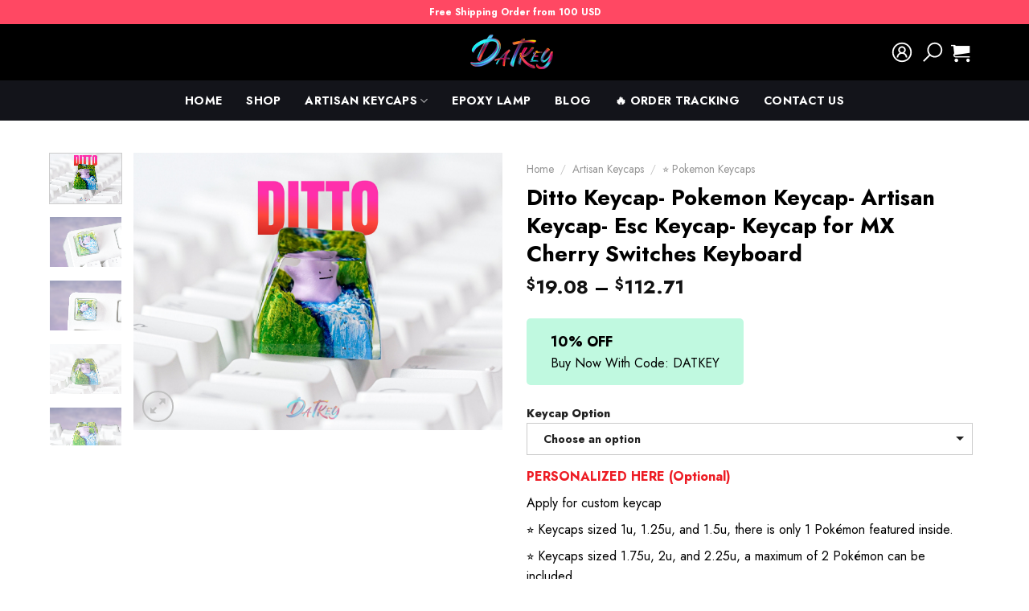

--- FILE ---
content_type: text/html; charset=UTF-8
request_url: https://datkeystudio.com/product/ditto-keycap-pokemon-keycap-artisan-keycap-esc-keycap-keycap-for-mx-cherry-switches-keyboard/
body_size: 42508
content:
<!DOCTYPE html>
<html lang="en-US" dir="ltr" prefix="og: https://ogp.me/ns#" class="loading-site no-js">
<head>
	<meta charset="UTF-8" />
	<link rel="profile" href="http://gmpg.org/xfn/11" />
	<link rel="pingback" href="https://datkeystudio.com/xmlrpc.php" />

	<script>(function(html){html.className = html.className.replace(/\bno-js\b/,'js')})(document.documentElement);</script>
<meta name="viewport" content="width=device-width, initial-scale=1" />
<!-- Search Engine Optimization by Rank Math PRO - https://rankmath.com/ -->
<title>Ditto Keycap- Pokemon Keycap- Artisan Keycap- Esc Keycap- Keycap for MX Cherry Switches Keyboard - Datkey Studio</title>
<meta name="description" content="🔥 Special Discount for 1st Order ✔️ Fast Delivery ⭐️ High Quality"/>
<meta name="robots" content="follow, index, max-snippet:-1, max-video-preview:-1, max-image-preview:large"/>
<link rel="canonical" href="https://datkeystudio.com/product/ditto-keycap-pokemon-keycap-artisan-keycap-esc-keycap-keycap-for-mx-cherry-switches-keyboard/" />
<meta property="og:locale" content="en_US" />
<meta property="og:type" content="product" />
<meta property="og:title" content="Ditto Keycap- Pokemon Keycap- Artisan Keycap- Esc Keycap- Keycap for MX Cherry Switches Keyboard - Datkey Studio" />
<meta property="og:description" content="🔥 Special Discount for 1st Order ✔️ Fast Delivery ⭐️ High Quality" />
<meta property="og:url" content="https://datkeystudio.com/product/ditto-keycap-pokemon-keycap-artisan-keycap-esc-keycap-keycap-for-mx-cherry-switches-keyboard/" />
<meta property="og:site_name" content="Datkey" />
<meta property="og:updated_time" content="2024-03-13T18:02:55+07:00" />
<meta property="og:image" content="https://datkeystudio.com/wp-content/uploads/2024/03/il_fullxfull.5791800774_lggq.jpg" />
<meta property="og:image:secure_url" content="https://datkeystudio.com/wp-content/uploads/2024/03/il_fullxfull.5791800774_lggq.jpg" />
<meta property="og:image:width" content="1020" />
<meta property="og:image:height" content="765" />
<meta property="og:image:alt" content="Ditto Keycap, Pokemon Keycap, Artisan Keycap, Esc Keycap, Keycap for MX Cherry Switches Keyboard, Handmade Gift" />
<meta property="og:image:type" content="image/jpeg" />
<meta property="product:availability" content="instock" />
<meta name="twitter:card" content="summary_large_image" />
<meta name="twitter:title" content="Ditto Keycap- Pokemon Keycap- Artisan Keycap- Esc Keycap- Keycap for MX Cherry Switches Keyboard - Datkey Studio" />
<meta name="twitter:description" content="🔥 Special Discount for 1st Order ✔️ Fast Delivery ⭐️ High Quality" />
<meta name="twitter:image" content="https://datkeystudio.com/wp-content/uploads/2024/03/il_fullxfull.5791800774_lggq.jpg" />
<meta name="twitter:label1" content="Price" />
<meta name="twitter:data1" content="&#036;19.08 - &#036;112.71" />
<meta name="twitter:label2" content="Availability" />
<meta name="twitter:data2" content="1000 in stock" />
<script type="application/ld+json" class="rank-math-schema-pro">{"@context":"https://schema.org","@graph":[{"@type":"Place","@id":"https://datkeystudio.com/#place","address":{"@type":"PostalAddress","streetAddress":"425 Chalan San Antonio St.","addressLocality":"Tamuning","addressRegion":"Guam","postalCode":"96913","addressCountry":"GU"}},{"@type":"Organization","@id":"https://datkeystudio.com/#organization","name":"Datkey","url":"http://datkeystudio.com","email":"contact@datkeystudio.com.","address":{"@type":"PostalAddress","streetAddress":"425 Chalan San Antonio St.","addressLocality":"Tamuning","addressRegion":"Guam","postalCode":"96913","addressCountry":"GU"},"logo":{"@type":"ImageObject","@id":"https://datkeystudio.com/#logo","url":"http://datkeystudio.com/wp-content/uploads/2022/12/LOGO-OTAKUTREAT-den-01.png","contentUrl":"http://datkeystudio.com/wp-content/uploads/2022/12/LOGO-OTAKUTREAT-den-01.png","caption":"Datkey","inLanguage":"en-US","width":"1562","height":"840"},"location":{"@id":"https://datkeystudio.com/#place"}},{"@type":"WebSite","@id":"https://datkeystudio.com/#website","url":"https://datkeystudio.com","name":"Datkey","publisher":{"@id":"https://datkeystudio.com/#organization"},"inLanguage":"en-US"},{"@type":"ImageObject","@id":"https://datkeystudio.com/wp-content/uploads/2024/03/il_fullxfull.5791800774_lggq.jpg","url":"https://datkeystudio.com/wp-content/uploads/2024/03/il_fullxfull.5791800774_lggq.jpg","width":"2700","height":"2025","caption":"Ditto Keycap, Pokemon Keycap, Artisan Keycap, Esc Keycap, Keycap for MX Cherry Switches Keyboard, Handmade Gift","inLanguage":"en-US"},{"@type":"BreadcrumbList","@id":"https://datkeystudio.com/product/ditto-keycap-pokemon-keycap-artisan-keycap-esc-keycap-keycap-for-mx-cherry-switches-keyboard/#breadcrumb","itemListElement":[{"@type":"ListItem","position":"1","item":{"@id":"http://datkeystudio.com","name":"Home"}},{"@type":"ListItem","position":"2","item":{"@id":"https://datkeystudio.com/pokemon-keycaps/","name":"\u2b50 Pokemon Keycaps"}},{"@type":"ListItem","position":"3","item":{"@id":"https://datkeystudio.com/product/ditto-keycap-pokemon-keycap-artisan-keycap-esc-keycap-keycap-for-mx-cherry-switches-keyboard/","name":"Ditto Keycap- Pokemon Keycap- Artisan Keycap- Esc Keycap- Keycap for MX Cherry Switches Keyboard"}}]},{"@type":"ItemPage","@id":"https://datkeystudio.com/product/ditto-keycap-pokemon-keycap-artisan-keycap-esc-keycap-keycap-for-mx-cherry-switches-keyboard/#webpage","url":"https://datkeystudio.com/product/ditto-keycap-pokemon-keycap-artisan-keycap-esc-keycap-keycap-for-mx-cherry-switches-keyboard/","name":"Ditto Keycap- Pokemon Keycap- Artisan Keycap- Esc Keycap- Keycap for MX Cherry Switches Keyboard - Datkey Studio","datePublished":"2024-03-06T11:55:07+07:00","dateModified":"2024-03-13T18:02:55+07:00","isPartOf":{"@id":"https://datkeystudio.com/#website"},"primaryImageOfPage":{"@id":"https://datkeystudio.com/wp-content/uploads/2024/03/il_fullxfull.5791800774_lggq.jpg"},"inLanguage":"en-US","breadcrumb":{"@id":"https://datkeystudio.com/product/ditto-keycap-pokemon-keycap-artisan-keycap-esc-keycap-keycap-for-mx-cherry-switches-keyboard/#breadcrumb"}},{"@type":"Product","name":"Ditto Keycap- Pokemon Keycap- Artisan Keycap- Esc Keycap- Keycap for MX Cherry Switches Keyboard - Datkey Studio","description":"\ud83d\udd25 Special Discount for 1st Order \u2714\ufe0f Fast Delivery \u2b50\ufe0f High Quality","sku":"DATKEYC-18927","category":"Artisan Keycaps &gt; \u2b50 Pokemon Keycaps","mainEntityOfPage":{"@id":"https://datkeystudio.com/product/ditto-keycap-pokemon-keycap-artisan-keycap-esc-keycap-keycap-for-mx-cherry-switches-keyboard/#webpage"},"image":[{"@type":"ImageObject","url":"https://datkeystudio.com/wp-content/uploads/2024/03/il_fullxfull.5791800774_lggq.jpg","height":"2025","width":"2700"},{"@type":"ImageObject","url":"https://datkeystudio.com/wp-content/uploads/2024/03/il_fullxfull.5839872097_6db8.jpg","height":"1800","width":"2400"},{"@type":"ImageObject","url":"https://datkeystudio.com/wp-content/uploads/2024/03/il_fullxfull.5839872079_74ti.jpg","height":"1800","width":"2400"},{"@type":"ImageObject","url":"https://datkeystudio.com/wp-content/uploads/2024/03/il_fullxfull.5791800296_fxy3.jpg","height":"2250","width":"3000"},{"@type":"ImageObject","url":"https://datkeystudio.com/wp-content/uploads/2024/03/il_fullxfull.5839872101_b1nm.jpg","height":"1800","width":"2400"},{"@type":"ImageObject","url":"https://datkeystudio.com/wp-content/uploads/2024/03/il_fullxfull.5786542366_ix66.jpg","height":"912","width":"1140"},{"@type":"ImageObject","url":"https://datkeystudio.com/wp-content/uploads/2024/03/il_fullxfull.5839872131_bish.jpg","height":"2146","width":"2146"},{"@type":"ImageObject","url":"https://datkeystudio.com/wp-content/uploads/2024/03/il_fullxfull.5791800280_k65r.jpg","height":"2351","width":"2351"},{"@type":"ImageObject","url":"https://datkeystudio.com/wp-content/uploads/2024/03/il_fullxfull.5791800286_65hc.jpg","height":"2296","width":"2296"},{"@type":"ImageObject","url":"https://datkeystudio.com/wp-content/uploads/2024/03/il_fullxfull.5839873543_3yb0.jpg","height":"2338","width":"2338"}],"offers":{"@type":"AggregateOffer","lowPrice":"19.08","highPrice":"112.71","offerCount":"13","priceCurrency":"USD","availability":"http://schema.org/InStock","seller":{"@type":"Organization","@id":"https://datkeystudio.com/","name":"Datkey","url":"https://datkeystudio.com","logo":"http://datkeystudio.com/wp-content/uploads/2022/12/LOGO-OTAKUTREAT-den-01.png"},"url":"https://datkeystudio.com/product/ditto-keycap-pokemon-keycap-artisan-keycap-esc-keycap-keycap-for-mx-cherry-switches-keyboard/"},"@id":"https://datkeystudio.com/product/ditto-keycap-pokemon-keycap-artisan-keycap-esc-keycap-keycap-for-mx-cherry-switches-keyboard/#richSnippet"}]}</script>
<!-- /Rank Math WordPress SEO plugin -->

<link rel='dns-prefetch' href='//assets.pinterest.com' />
<link rel='dns-prefetch' href='//www.googletagmanager.com' />
<link rel='dns-prefetch' href='//cdn.jsdelivr.net' />

<link rel='prefetch' href='https://datkeystudio.com/wp-content/themes/flatsome/assets/js/chunk.countup.js?ver=3.16.6' />
<link rel='prefetch' href='https://datkeystudio.com/wp-content/themes/flatsome/assets/js/chunk.sticky-sidebar.js?ver=3.16.6' />
<link rel='prefetch' href='https://datkeystudio.com/wp-content/themes/flatsome/assets/js/chunk.tooltips.js?ver=3.16.6' />
<link rel='prefetch' href='https://datkeystudio.com/wp-content/themes/flatsome/assets/js/chunk.vendors-popups.js?ver=3.16.6' />
<link rel='prefetch' href='https://datkeystudio.com/wp-content/themes/flatsome/assets/js/chunk.vendors-slider.js?ver=3.16.6' />
<link rel="alternate" type="application/rss+xml" title="Datkey Studio &raquo; Feed" href="https://datkeystudio.com/feed/" />
<link rel="alternate" type="application/rss+xml" title="Datkey Studio &raquo; Comments Feed" href="https://datkeystudio.com/comments/feed/" />
<link rel="alternate" title="oEmbed (JSON)" type="application/json+oembed" href="https://datkeystudio.com/wp-json/oembed/1.0/embed?url=https%3A%2F%2Fdatkeystudio.com%2Fproduct%2Fditto-keycap-pokemon-keycap-artisan-keycap-esc-keycap-keycap-for-mx-cherry-switches-keyboard%2F" />
<link rel="alternate" title="oEmbed (XML)" type="text/xml+oembed" href="https://datkeystudio.com/wp-json/oembed/1.0/embed?url=https%3A%2F%2Fdatkeystudio.com%2Fproduct%2Fditto-keycap-pokemon-keycap-artisan-keycap-esc-keycap-keycap-for-mx-cherry-switches-keyboard%2F&#038;format=xml" />
<style id='wp-img-auto-sizes-contain-inline-css' type='text/css'>
img:is([sizes=auto i],[sizes^="auto," i]){contain-intrinsic-size:3000px 1500px}
/*# sourceURL=wp-img-auto-sizes-contain-inline-css */
</style>
<style id='classic-theme-styles-inline-css' type='text/css'>
/*! This file is auto-generated */
.wp-block-button__link{color:#fff;background-color:#32373c;border-radius:9999px;box-shadow:none;text-decoration:none;padding:calc(.667em + 2px) calc(1.333em + 2px);font-size:1.125em}.wp-block-file__button{background:#32373c;color:#fff;text-decoration:none}
/*# sourceURL=/wp-includes/css/classic-themes.min.css */
</style>
<link data-minify="1" rel='stylesheet' id='mrm-select2-css' href='https://datkeystudio.com/wp-content/cache/min/1/wp-content/plugins/mail-mint/assets/frontend/css/frontend.css?ver=1735019155' type='text/css' media='all' />
<link data-minify="1" rel='stylesheet' id='envoice-style-css' href='https://datkeystudio.com/wp-content/cache/min/1/wp-content/plugins/pv-envoice/frontend/css/pvc-envoice-style.css?ver=1735019155' type='text/css' media='all' />
<link data-minify="1" rel='stylesheet' id='magnific-popup-css' href='https://datkeystudio.com/wp-content/cache/min/1/wp-content/plugins/size-chart-2020/css/magnific-popup.css?ver=1735019178' type='text/css' media='all' />
<link rel='stylesheet' id='size-front-end-css-css' href='https://datkeystudio.com/wp-content/plugins/size-chart-2020/css/frontend.min.css?ver=6.9' type='text/css' media='all' />
<link data-minify="1" rel='stylesheet' id='size-char-css-css' href='https://datkeystudio.com/wp-content/cache/min/1/wp-content/plugins/size-chart-2020/css/size-chart.css?ver=1735019178' type='text/css' media='all' />
<link rel='stylesheet' id='wcpr-country-flags-css' href='https://datkeystudio.com/wp-content/plugins/woocommerce-photo-reviews/css/flags-64.min.css?ver=1.3.6' type='text/css' media='all' />
<link data-minify="1" rel='stylesheet' id='wcpr-verified-badge-icon-css' href='https://datkeystudio.com/wp-content/cache/min/1/wp-content/plugins/woocommerce-photo-reviews/css/woocommerce-photo-reviews-badge.min.css?ver=1735019178' type='text/css' media='all' />
<link data-minify="1" rel='stylesheet' id='woocommerce-photo-reviews-style-css' href='https://datkeystudio.com/wp-content/cache/min/1/wp-content/plugins/woocommerce-photo-reviews/css/style.min.css?ver=1735019178' type='text/css' media='all' />
<style id='woocommerce-photo-reviews-style-inline-css' type='text/css'>
.woocommerce-review__verified{color:#20a848!important;}.wcpr-input-file-wrap .wcpr_image_upload_button.button, .wcpr-input-file-wrap .wcpr_image_upload_button.button{background-color:!important;color:!important;}.star-rating:before,.star-rating span:before,.stars a:hover:after, .stars a.active:after{color:#ffd951!important;}.reviews-images-wrap-right .wcpr-review-image-caption,#reviews-content-left-main .wcpr-review-image-container .wcpr-review-image-caption,.kt-reviews-image-container .big-review-images-content-container .wcpr-review-image-caption{background-color:rgba(1,1,1,0.4);color:#ffffff;font-size:14px;}.rate-percent{background-color:#ffd951;}
/*# sourceURL=woocommerce-photo-reviews-style-inline-css */
</style>
<link rel='stylesheet' id='wcpr-swipebox-css-css' href='https://datkeystudio.com/wp-content/plugins/woocommerce-photo-reviews/css/swipebox.min.css?ver=6.9' type='text/css' media='all' />
<link data-minify="1" rel='stylesheet' id='wcpr-masonry-style-css' href='https://datkeystudio.com/wp-content/cache/min/1/wp-content/plugins/woocommerce-photo-reviews/css/masonry.min.css?ver=1735019178' type='text/css' media='all' />
<style id='wcpr-masonry-style-inline-css' type='text/css'>
.wcpr-grid{background-color:;}.wcpr-grid>.wcpr-grid-item,#wcpr-modal-wrap{background-color:#f8f8f8;}.wcpr-grid>.wcpr-grid-item{border:1px solid #f8f8f8;}.wcpr-grid>.wcpr-grid-item,#reviews-content-right,#reviews-content-right>.reviews-content-right-meta,#reviews-content-right>.wcpr-single-product-summary>h1.product_title{color:#232323;}#reviews-content-right>.wcpr-single-product-summary{border-top:1px solid;}
/*# sourceURL=wcpr-masonry-style-inline-css */
</style>
<link rel='stylesheet' id='photoswipe-css' href='https://datkeystudio.com/wp-content/plugins/woocommerce/assets/css/photoswipe/photoswipe.min.css?ver=10.4.3' type='text/css' media='all' />
<link rel='stylesheet' id='photoswipe-default-skin-css' href='https://datkeystudio.com/wp-content/plugins/woocommerce/assets/css/photoswipe/default-skin/default-skin.min.css?ver=10.4.3' type='text/css' media='all' />
<style id='woocommerce-inline-inline-css' type='text/css'>
.woocommerce form .form-row .required { visibility: visible; }
.woocommerce form .form-row .required { visibility: visible; }
/*# sourceURL=woocommerce-inline-inline-css */
</style>
<link rel='stylesheet' id='pinterest-for-woocommerce-pins-css' href='//datkeystudio.com/wp-content/plugins/pinterest-for-woocommerce/assets/css/frontend/pinterest-for-woocommerce-pins.min.css?ver=1.4.14' type='text/css' media='all' />
<link data-minify="1" rel='stylesheet' id='wvr-front-comment-css' href='https://datkeystudio.com/wp-content/cache/min/1/wp-content/plugins/woo-virtual-reviews/assets/css/front-comment.css?ver=1735019178' type='text/css' media='all' />
<style id='wvr-front-comment-inline-css' type='text/css'>
.wvr-customer-pick .wvr-select-sample-cmt{color: #000000; background-color:#dddddd;}.wvr-customer-pick .wvr-select-sample-cmt:hover{color: #ffffff; background-color:#ff0000;}.wvr-product-purchased{color: #000000; background-color:#eeeeee;}.wvr-icon-purchased{color: #000000;}.wvr-icon-purchased:before{content:'\e900'; margin-right:5px}
/*# sourceURL=wvr-front-comment-inline-css */
</style>
<link data-minify="1" rel='stylesheet' id='yith-infs-style-css' href='https://datkeystudio.com/wp-content/cache/min/1/wp-content/plugins/yith-infinite-scrolling/assets/css/frontend.css?ver=1735019155' type='text/css' media='all' />
<link rel='stylesheet' id='cfw_side_cart_css-css' href='https://datkeystudio.com/wp-content/plugins/checkout-for-woocommerce/assets/dist/css/checkoutwc-side-cart-7.8.6.min.css?ver=7.8.6' type='text/css' media='all' />
<style id='cfw_side_cart_css-inline-css' type='text/css'>
:root, body { 
	--cfw-body-background-color: #ffffff;
	--cfw-body-text-color: #000000;
	--cfw-header-background-color: #ffffff;
	--cfw-footer-background-color: #ffffff;
	--cfw-cart-summary-mobile-background-color: #f4f4f4;
	--cfw-cart-summary-link-color: #ff4862;
	--cfw-header-text-color: #2b2b2b;
	--cfw-footer-text-color: #999999;
	--cfw-body-link-color: #ff4862;
	--cfw-buttons-primary-background-color: #ff4862;
	--cfw-buttons-primary-text-color: #ffffff;
	--cfw-buttons-primary-hover-background-color: #e5406c;
	--cfw-buttons-primary-hover-text-color: #ffffff;
	--cfw-buttons-secondary-background-color: #ffa8b3;
	--cfw-buttons-secondary-text-color: #ffffff;
	--cfw-buttons-secondary-hover-background-color: #ff899b;
	--cfw-buttons-secondary-hover-text-color: #ffffff;
	--cfw-cart-summary-item-quantity-background-color: #7f7f7f;
	--cfw-cart-summary-item-quantity-text-color: #ffffff;
	--cfw-breadcrumb-completed-text-color: #7f7f7f;
	--cfw-breadcrumb-current-text-color: #333333;
	--cfw-breadcrumb-next-text-color: #7f7f7f;
	--cfw-breadcrumb-completed-accent-color: #333333;
	--cfw-breadcrumb-current-accent-color: #333333;
	--cfw-breadcrumb-next-accent-color: #333333;
	--cfw-logo-url: url(https://datkeystudio.com/wp-content/uploads/2024/01/datkeystudio.com-logo-5.png);
	--cfw-side-cart-free-shipping-progress-indicator: #7cdfab;
	--cfw-side-cart-free-shipping-progress-background: #dddddd;
	--cfw-side-cart-button-bottom-position: 20px;
	--cfw-side-cart-button-right-position: 80px;
	--cfw-side-cart-icon-color: #222222;
	--cfw-side-cart-icon-width: 20px;
 }
html { background: var(--cfw-body-background-color) !important; }
@media(max-width: 900px) { form #cfw-billing-methods .payment_method_icons { display: flex !important; } }
/*# sourceURL=cfw_side_cart_css-inline-css */
</style>
<link rel='stylesheet' id='vi-wpvs-frontend-style-css' href='https://datkeystudio.com/wp-content/plugins/product-variations-swatches-for-woocommerce/assets/css/frontend-style.min.css?ver=1.1.6' type='text/css' media='all' />
<style id='vi-wpvs-frontend-style-inline-css' type='text/css'>
.vi-wpvs-variation-wrap.vi-wpvs-variation-wrap-vi_wpvs_button_design .vi-wpvs-option-wrap{transition: all 30ms ease-in-out;}.vi-wpvs-variation-wrap.vi-wpvs-variation-wrap-vi_wpvs_button_design .vi-wpvs-variation-button-select,.vi-wpvs-variation-wrap.vi-wpvs-variation-wrap-vi_wpvs_button_design .vi-wpvs-option-wrap{padding:10px 20px;font-size:13px;}.vi-wpvs-variation-wrap.vi-wpvs-variation-wrap-vi_wpvs_button_design .vi-wpvs-option-wrap .vi-wpvs-option:not(.vi-wpvs-option-select){border-radius: inherit;}.vi-wpvs-variation-wrap.vi-wpvs-variation-wrap-image.vi-wpvs-variation-wrap-vi_wpvs_button_design .vi-wpvs-option-wrap ,.vi-wpvs-variation-wrap.vi-wpvs-variation-wrap-variation_img.vi-wpvs-variation-wrap-vi_wpvs_button_design .vi-wpvs-option-wrap ,.vi-wpvs-variation-wrap.vi-wpvs-variation-wrap-color.vi-wpvs-variation-wrap-vi_wpvs_button_design .vi-wpvs-option-wrap{width: 48px;height:48px;}.vi-wpvs-variation-wrap.vi-wpvs-variation-wrap-vi_wpvs_button_design .vi-wpvs-option-wrap.vi-wpvs-option-wrap-out-of-stock,.vi-wpvs-variation-wrap.vi-wpvs-variation-wrap-vi_wpvs_button_design .vi-wpvs-option-wrap.vi-wpvs-option-wrap-out-of-stock-attribute,.vi-wpvs-variation-wrap.vi-wpvs-variation-wrap-vi_wpvs_button_design .vi-wpvs-option-wrap.vi-wpvs-option-wrap-disable{opacity: 1;}.vi-wpvs-variation-wrap.vi-wpvs-variation-wrap-vi_wpvs_button_design .vi-wpvs-option-wrap.vi-wpvs-option-wrap-out-of-stock .vi-wpvs-option,.vi-wpvs-variation-wrap.vi-wpvs-variation-wrap-vi_wpvs_button_design .vi-wpvs-option-wrap.vi-wpvs-option-wrap-out-of-stock-attribute .vi-wpvs-option,.vi-wpvs-variation-wrap.vi-wpvs-variation-wrap-vi_wpvs_button_design .vi-wpvs-option-wrap.vi-wpvs-option-wrap-disable .vi-wpvs-option{opacity: .5;}.vi-wpvs-variation-wrap.vi-wpvs-variation-wrap-vi_wpvs_button_design .vi-wpvs-option-wrap.vi-wpvs-option-wrap-selected{box-shadow:  0 0 0 1px rgba(33, 33, 33, 1) inset;}.vi-wpvs-variation-wrap.vi-wpvs-variation-wrap-vi_wpvs_button_design .vi-wpvs-variation-wrap-select-wrap .vi-wpvs-option-wrap.vi-wpvs-option-wrap-selected{box-shadow:  0 0 0 1px rgba(33, 33, 33, 1);}.vi-wpvs-variation-wrap.vi-wpvs-variation-wrap-vi_wpvs_button_design .vi-wpvs-option-wrap.vi-wpvs-option-wrap-selected{color:rgba(255, 255, 255, 1);background:rgba(33, 33, 33, 1);}.vi-wpvs-variation-wrap.vi-wpvs-variation-wrap-vi_wpvs_button_design .vi-wpvs-option-wrap.vi-wpvs-option-wrap-selected .vi-wpvs-option{color:rgba(255, 255, 255, 1);}.vi-wpvs-variation-wrap.vi-wpvs-variation-wrap-vi_wpvs_button_design .vi-wpvs-option-wrap.vi-wpvs-option-wrap-hover{box-shadow:  0 0 0 1px rgba(33, 33, 33, 1) inset;}.vi-wpvs-variation-wrap.vi-wpvs-variation-wrap-vi_wpvs_button_design .vi-wpvs-variation-wrap-select-wrap .vi-wpvs-option-wrap.vi-wpvs-option-wrap-hover{box-shadow:  0 0 0 1px rgba(33, 33, 33, 1);}.vi-wpvs-variation-wrap.vi-wpvs-variation-wrap-vi_wpvs_button_design .vi-wpvs-option-wrap.vi-wpvs-option-wrap-hover{color:rgba(255, 255, 255, 1);background:rgba(33, 33, 33, 1);}.vi-wpvs-variation-wrap.vi-wpvs-variation-wrap-vi_wpvs_button_design .vi-wpvs-option-wrap.vi-wpvs-option-wrap-hover .vi-wpvs-option{color:rgba(255, 255, 255, 1);}.vi-wpvs-variation-wrap.vi-wpvs-variation-wrap-vi_wpvs_button_design .vi-wpvs-option-wrap.vi-wpvs-option-wrap-default{box-shadow:  0 0 0 1px #cccccc inset;}.vi-wpvs-variation-wrap.vi-wpvs-variation-wrap-vi_wpvs_button_design .vi-wpvs-variation-wrap-select-wrap .vi-wpvs-option-wrap.vi-wpvs-option-wrap-default{box-shadow:  0 0 0 1px #cccccc ;}.vi-wpvs-variation-wrap.vi-wpvs-variation-wrap-vi_wpvs_button_design .vi-wpvs-option-wrap.vi-wpvs-option-wrap-default{color:rgba(33, 33, 33, 1);background:#ffffff;}.vi-wpvs-variation-wrap.vi-wpvs-variation-wrap-vi_wpvs_button_design .vi-wpvs-option-wrap.vi-wpvs-option-wrap-default .vi-wpvs-option{color:rgba(33, 33, 33, 1);}.vi-wpvs-variation-wrap.vi-wpvs-variation-wrap-vi_wpvs_button_design .vi-wpvs-option-wrap .vi-wpvs-option-tooltip{display: none;}@media screen and (max-width:600px){.vi-wpvs-variation-wrap.vi-wpvs-variation-wrap-vi_wpvs_button_design .vi-wpvs-variation-button-select,.vi-wpvs-variation-wrap.vi-wpvs-variation-wrap-vi_wpvs_button_design .vi-wpvs-option-wrap{font-size:11px;}.vi-wpvs-variation-wrap.vi-wpvs-variation-wrap-image.vi-wpvs-variation-wrap-vi_wpvs_button_design .vi-wpvs-option-wrap ,.vi-wpvs-variation-wrap.vi-wpvs-variation-wrap-variation_img.vi-wpvs-variation-wrap-vi_wpvs_button_design .vi-wpvs-option-wrap ,.vi-wpvs-variation-wrap.vi-wpvs-variation-wrap-color.vi-wpvs-variation-wrap-vi_wpvs_button_design .vi-wpvs-option-wrap{width: 40.8px;height:40.8px;}}.vi-wpvs-variation-wrap.vi-wpvs-variation-wrap-vi_wpvs_color_design .vi-wpvs-option-wrap{transition: all 30ms ease-in-out;}.vi-wpvs-variation-wrap.vi-wpvs-variation-wrap-vi_wpvs_color_design .vi-wpvs-variation-button-select,.vi-wpvs-variation-wrap.vi-wpvs-variation-wrap-vi_wpvs_color_design .vi-wpvs-option-wrap{height:32px;width:32px;padding:10px;font-size:13px;border-radius:20px;}.vi-wpvs-variation-wrap.vi-wpvs-variation-wrap-vi_wpvs_color_design .vi-wpvs-option-wrap .vi-wpvs-option:not(.vi-wpvs-option-select){border-radius: inherit;}.vi-wpvs-variation-wrap.vi-wpvs-variation-wrap-vi_wpvs_color_design .vi-wpvs-option-wrap.vi-wpvs-option-wrap-out-of-stock,.vi-wpvs-variation-wrap.vi-wpvs-variation-wrap-vi_wpvs_color_design .vi-wpvs-option-wrap.vi-wpvs-option-wrap-out-of-stock-attribute,.vi-wpvs-variation-wrap.vi-wpvs-variation-wrap-vi_wpvs_color_design .vi-wpvs-option-wrap.vi-wpvs-option-wrap-disable{opacity: 1;}.vi-wpvs-variation-wrap.vi-wpvs-variation-wrap-vi_wpvs_color_design .vi-wpvs-option-wrap.vi-wpvs-option-wrap-out-of-stock .vi-wpvs-option,.vi-wpvs-variation-wrap.vi-wpvs-variation-wrap-vi_wpvs_color_design .vi-wpvs-option-wrap.vi-wpvs-option-wrap-out-of-stock-attribute .vi-wpvs-option,.vi-wpvs-variation-wrap.vi-wpvs-variation-wrap-vi_wpvs_color_design .vi-wpvs-option-wrap.vi-wpvs-option-wrap-disable .vi-wpvs-option{opacity: .5;}.vi-wpvs-variation-wrap.vi-wpvs-variation-wrap-vi_wpvs_color_design .vi-wpvs-option-wrap.vi-wpvs-option-wrap-selected{}.vi-wpvs-variation-wrap.vi-wpvs-variation-wrap-vi_wpvs_color_design .vi-wpvs-variation-wrap-select-wrap .vi-wpvs-option-wrap.vi-wpvs-option-wrap-selected{}.vi-wpvs-variation-wrap.vi-wpvs-variation-wrap-vi_wpvs_color_design .vi-wpvs-option-wrap.vi-wpvs-option-wrap-selected{background:rgba(0, 0, 0, 0.06);border-radius:20px;}.vi-wpvs-variation-wrap.vi-wpvs-variation-wrap-vi_wpvs_color_design .vi-wpvs-option-wrap.vi-wpvs-option-wrap-hover{}.vi-wpvs-variation-wrap.vi-wpvs-variation-wrap-vi_wpvs_color_design .vi-wpvs-variation-wrap-select-wrap .vi-wpvs-option-wrap.vi-wpvs-option-wrap-hover{}.vi-wpvs-variation-wrap.vi-wpvs-variation-wrap-vi_wpvs_color_design .vi-wpvs-option-wrap.vi-wpvs-option-wrap-hover{background:rgba(0, 0, 0, 0.06);border-radius:20px;}.vi-wpvs-variation-wrap.vi-wpvs-variation-wrap-vi_wpvs_color_design .vi-wpvs-option-wrap.vi-wpvs-option-wrap-default{box-shadow:  0px 4px 2px -2px rgba(238, 238, 238, 1);}.vi-wpvs-variation-wrap.vi-wpvs-variation-wrap-vi_wpvs_color_design .vi-wpvs-variation-wrap-select-wrap .vi-wpvs-option-wrap.vi-wpvs-option-wrap-default{box-shadow:  0px 4px 2px -2px rgba(238, 238, 238, 1);}.vi-wpvs-variation-wrap.vi-wpvs-variation-wrap-vi_wpvs_color_design .vi-wpvs-option-wrap.vi-wpvs-option-wrap-default{background:rgba(0, 0, 0, 0);border-radius:20px;}.vi-wpvs-variation-wrap.vi-wpvs-variation-wrap-vi_wpvs_color_design .vi-wpvs-option-wrap .vi-wpvs-option-tooltip{display: none;}@media screen and (max-width:600px){.vi-wpvs-variation-wrap.vi-wpvs-variation-wrap-vi_wpvs_color_design .vi-wpvs-variation-button-select,.vi-wpvs-variation-wrap.vi-wpvs-variation-wrap-vi_wpvs_color_design .vi-wpvs-option-wrap{width:27px;height:27px;font-size:11px;}.vi-wpvs-variation-wrap.vi-wpvs-variation-wrap-vi_wpvs_color_design .vi-wpvs-option-wrap.vi-wpvs-option-wrap-selected{border-radius:17px;}}.vi-wpvs-variation-wrap.vi-wpvs-variation-wrap-vi_wpvs_image_design .vi-wpvs-option-wrap{transition: all 30ms ease-in-out;}.vi-wpvs-variation-wrap.vi-wpvs-variation-wrap-vi_wpvs_image_design .vi-wpvs-variation-button-select,.vi-wpvs-variation-wrap.vi-wpvs-variation-wrap-vi_wpvs_image_design .vi-wpvs-option-wrap{height:65px;width:65px;padding:3px;font-size:13px;border-radius:4px;}.vi-wpvs-variation-wrap.vi-wpvs-variation-wrap-vi_wpvs_image_design .vi-wpvs-option-wrap .vi-wpvs-option:not(.vi-wpvs-option-select){border-radius: inherit;}.vi-wpvs-variation-wrap.vi-wpvs-variation-wrap-vi_wpvs_image_design .vi-wpvs-option-wrap.vi-wpvs-option-wrap-out-of-stock,.vi-wpvs-variation-wrap.vi-wpvs-variation-wrap-vi_wpvs_image_design .vi-wpvs-option-wrap.vi-wpvs-option-wrap-out-of-stock-attribute,.vi-wpvs-variation-wrap.vi-wpvs-variation-wrap-vi_wpvs_image_design .vi-wpvs-option-wrap.vi-wpvs-option-wrap-disable{opacity: 1;}.vi-wpvs-variation-wrap.vi-wpvs-variation-wrap-vi_wpvs_image_design .vi-wpvs-option-wrap.vi-wpvs-option-wrap-out-of-stock .vi-wpvs-option,.vi-wpvs-variation-wrap.vi-wpvs-variation-wrap-vi_wpvs_image_design .vi-wpvs-option-wrap.vi-wpvs-option-wrap-out-of-stock-attribute .vi-wpvs-option,.vi-wpvs-variation-wrap.vi-wpvs-variation-wrap-vi_wpvs_image_design .vi-wpvs-option-wrap.vi-wpvs-option-wrap-disable .vi-wpvs-option{opacity: .5;}.vi-wpvs-variation-wrap.vi-wpvs-variation-wrap-vi_wpvs_image_design .vi-wpvs-option-wrap.vi-wpvs-option-wrap-selected{box-shadow:  0 0 0 1px rgba(21, 205, 114, 1) inset;}.vi-wpvs-variation-wrap.vi-wpvs-variation-wrap-vi_wpvs_image_design .vi-wpvs-variation-wrap-select-wrap .vi-wpvs-option-wrap.vi-wpvs-option-wrap-selected{box-shadow:  0 0 0 1px rgba(21, 205, 114, 1);}.vi-wpvs-variation-wrap.vi-wpvs-variation-wrap-vi_wpvs_image_design .vi-wpvs-option-wrap.vi-wpvs-option-wrap-selected{background:rgba(18, 207, 116, 0.08);}.vi-wpvs-variation-wrap.vi-wpvs-variation-wrap-vi_wpvs_image_design .vi-wpvs-option-wrap.vi-wpvs-option-wrap-hover{box-shadow:  0 0 0 1px rgba(21, 205, 114, 1) inset;}.vi-wpvs-variation-wrap.vi-wpvs-variation-wrap-vi_wpvs_image_design .vi-wpvs-variation-wrap-select-wrap .vi-wpvs-option-wrap.vi-wpvs-option-wrap-hover{box-shadow:  0 0 0 1px rgba(21, 205, 114, 1);}.vi-wpvs-variation-wrap.vi-wpvs-variation-wrap-vi_wpvs_image_design .vi-wpvs-option-wrap.vi-wpvs-option-wrap-hover{background:rgba(18, 207, 116, 0.08);border-radius:4px;}.vi-wpvs-variation-wrap.vi-wpvs-variation-wrap-vi_wpvs_image_design .vi-wpvs-option-wrap.vi-wpvs-option-wrap-default{box-shadow:  0 0 0 1px rgba(238, 238, 238, 1) inset;}.vi-wpvs-variation-wrap.vi-wpvs-variation-wrap-vi_wpvs_image_design .vi-wpvs-variation-wrap-select-wrap .vi-wpvs-option-wrap.vi-wpvs-option-wrap-default{box-shadow:  0 0 0 1px rgba(238, 238, 238, 1) ;}.vi-wpvs-variation-wrap.vi-wpvs-variation-wrap-vi_wpvs_image_design .vi-wpvs-option-wrap.vi-wpvs-option-wrap-default{background:rgba(255, 255, 255, 1);border-radius:4px;}.vi-wpvs-variation-wrap.vi-wpvs-variation-wrap-vi_wpvs_image_design .vi-wpvs-option-wrap .vi-wpvs-option-tooltip{min-width: 100px;height: auto;padding: 5px 8px;}.vi-wpvs-variation-wrap.vi-wpvs-variation-wrap-vi_wpvs_image_design .vi-wpvs-option-wrap .vi-wpvs-option-tooltip{font-size:14px;border-radius:3px;}.vi-wpvs-variation-wrap.vi-wpvs-variation-wrap-vi_wpvs_image_design .vi-wpvs-option-wrap .vi-wpvs-option-tooltip{color:rgba(255, 255, 255, 1);background:rgba(51, 51, 51, 0.9);}.vi-wpvs-variation-wrap.vi-wpvs-variation-wrap-vi_wpvs_image_design .vi-wpvs-option-wrap .vi-wpvs-option-tooltip::after{border-width: 5px;border-style: solid;margin-left: -5px;margin-top: -1px;border-color: rgba(51, 51, 51, 0.9) transparent transparent transparent;}.vi-wpvs-variation-wrap.vi-wpvs-variation-wrap-vi_wpvs_image_design .vi-wpvs-option-wrap .vi-wpvs-option-tooltip{border: 1px solid #cccccc;}.vi-wpvs-variation-wrap.vi-wpvs-variation-wrap-vi_wpvs_image_design .vi-wpvs-option-wrap .vi-wpvs-option-tooltip::before{border-width: 6px;border-style: solid;margin-left: -6px;border-color: #cccccc transparent transparent transparent;}@media screen and (max-width:600px){.vi-wpvs-variation-wrap.vi-wpvs-variation-wrap-vi_wpvs_image_design .vi-wpvs-variation-button-select,.vi-wpvs-variation-wrap.vi-wpvs-variation-wrap-vi_wpvs_image_design .vi-wpvs-option-wrap{width:55px;height:55px;font-size:11px;}.vi-wpvs-variation-wrap.vi-wpvs-variation-wrap-vi_wpvs_image_design .vi-wpvs-option-wrap.vi-wpvs-option-wrap-hover{border-radius:3.4px;}.vi-wpvs-variation-wrap.vi-wpvs-variation-wrap-vi_wpvs_image_design .vi-wpvs-option-wrap.vi-wpvs-option-wrap-default{border-radius:3.4px;}}
/*# sourceURL=vi-wpvs-frontend-style-inline-css */
</style>
<link data-minify="1" rel='stylesheet' id='wpcdpk-css' href='https://datkeystudio.com/wp-content/cache/min/1/wp-content/plugins/wpc-product-options-premium/assets/libs/wpcdpk/css/datepicker.css?ver=1735019155' type='text/css' media='all' />
<link data-minify="1" rel='stylesheet' id='wpcpo-frontend-css' href='https://datkeystudio.com/wp-content/cache/min/1/wp-content/plugins/wpc-product-options-premium/assets/css/frontend.css?ver=1735019155' type='text/css' media='all' />
<link rel='stylesheet' id='wp-color-picker-css' href='https://datkeystudio.com/wp-admin/css/color-picker.min.css?ver=6.9' type='text/css' media='all' />
<link data-minify="1" rel='stylesheet' id='woo_discount_pro_style-css' href='https://datkeystudio.com/wp-content/cache/min/1/wp-content/plugins/woo-discount-rules-pro/Assets/Css/awdr_style.css?ver=1735019155' type='text/css' media='all' />
<link data-minify="1" rel='stylesheet' id='flatsome-main-css' href='https://datkeystudio.com/wp-content/cache/min/1/wp-content/themes/flatsome/assets/css/flatsome.css?ver=1735019155' type='text/css' media='all' />
<style id='flatsome-main-inline-css' type='text/css'>
@font-face {
				font-family: "fl-icons";
				font-display: block;
				src: url(https://datkeystudio.com/wp-content/themes/flatsome/assets/css/icons/fl-icons.eot?v=3.16.6);
				src:
					url(https://datkeystudio.com/wp-content/themes/flatsome/assets/css/icons/fl-icons.eot#iefix?v=3.16.6) format("embedded-opentype"),
					url(https://datkeystudio.com/wp-content/themes/flatsome/assets/css/icons/fl-icons.woff2?v=3.16.6) format("woff2"),
					url(https://datkeystudio.com/wp-content/themes/flatsome/assets/css/icons/fl-icons.ttf?v=3.16.6) format("truetype"),
					url(https://datkeystudio.com/wp-content/themes/flatsome/assets/css/icons/fl-icons.woff?v=3.16.6) format("woff"),
					url(https://datkeystudio.com/wp-content/themes/flatsome/assets/css/icons/fl-icons.svg?v=3.16.6#fl-icons) format("svg");
			}
/*# sourceURL=flatsome-main-inline-css */
</style>
<link data-minify="1" rel='stylesheet' id='flatsome-shop-css' href='https://datkeystudio.com/wp-content/cache/min/1/wp-content/themes/flatsome/assets/css/flatsome-shop.css?ver=1735019155' type='text/css' media='all' />
<script type="text/javascript" src="https://datkeystudio.com/wp-includes/js/jquery/jquery.min.js?ver=3.7.1" id="jquery-core-js"></script>
<script type="text/javascript" src="https://datkeystudio.com/wp-includes/js/jquery/jquery-migrate.min.js?ver=3.4.1" id="jquery-migrate-js"></script>
<script type="text/javascript" src="https://datkeystudio.com/wp-content/plugins/size-chart-2020/js/jquery.magnific-popup.min.js?ver=1.0.0.2" id="jquery.magnific-popup-js"></script>
<script type="text/javascript" src="https://datkeystudio.com/wp-content/plugins/woocommerce-photo-reviews/js/default-display-images.min.js?ver=1.3.6" id="wcpr-default-display-script-js"></script>
<script type="text/javascript" id="woocommerce-photo-reviews-script-js-extra">
/* <![CDATA[ */
var woocommerce_photo_reviews_params = {"ajaxurl":"https://datkeystudio.com/wp-admin/admin-ajax.php","text_load_more":"Load more","text_loading":"Loading...","i18n_required_rating_text":"Please select a rating.","i18n_required_comment_text":"Please enter your comment.","i18n_minimum_comment_text":"Please enter your comment not less than 0 character.","i18n_required_name_text":"Please enter your name.","i18n_required_email_text":"Please enter your email.","warning_gdpr":"Please agree with our term and policy.","max_files":"5","upload_allow":["image/jpg","image/jpeg","image/bmp","image/png","image/webp","image/gif","video/mp4","video/webm"],"max_file_size":"2000","required_image":"off","enable_photo":"on","warning_required_image":"Please upload at least one image for your review!","warning_max_files":"You can only upload maximum of 5 files.","warning_upload_allow":"'%file_name%' is not an allowed file type.","warning_max_file_size":"The size of '%file_name%' is greater than 2000 kB.","default_comments_page":"newest","sort":"1","display":"1","masonry_popup":"review","pagination_ajax":"","loadmore_button":"1","allow_empty_comment":"","minimum_comment_length":"0","container":".wcpr-grid","comments_container_id":"comments","nonce":"00795697ca","grid_class":"wcpr-grid wcpr-masonry-4-col wcpr-masonry-popup-review","i18n_image_caption":"Caption for this image","image_caption_enable":"1","restrict_number_of_reviews":"","wc_ajax_url":"/?wc-ajax=%%endpoint%%","review_rating_required":"yes"};
//# sourceURL=woocommerce-photo-reviews-script-js-extra
/* ]]> */
</script>
<script type="text/javascript" src="https://datkeystudio.com/wp-content/plugins/woocommerce-photo-reviews/js/script.min.js?ver=1.3.6" id="woocommerce-photo-reviews-script-js"></script>
<script type="text/javascript" id="woocommerce-photo-reviews-shortcode-script-js-extra">
/* <![CDATA[ */
var woocommerce_photo_reviews_shortcode_params = {"ajaxurl":"https://datkeystudio.com/wp-admin/admin-ajax.php"};
//# sourceURL=woocommerce-photo-reviews-shortcode-script-js-extra
/* ]]> */
</script>
<script type="text/javascript" src="https://datkeystudio.com/wp-content/plugins/woocommerce-photo-reviews/js/shortcode-script.min.js?ver=1.3.6" id="woocommerce-photo-reviews-shortcode-script-js"></script>
<script data-minify="1" type="text/javascript" src="https://datkeystudio.com/wp-content/cache/min/1/wp-content/plugins/woocommerce-photo-reviews/js/jquery.swipebox.js?ver=1735019178" id="wcpr-swipebox-js-js"></script>
<script type="text/javascript" src="https://datkeystudio.com/wp-content/plugins/woocommerce-photo-reviews/js/masonry.min.js?ver=1.3.6" id="wcpr-masonry-script-js"></script>
<script type="text/javascript" src="https://datkeystudio.com/wp-content/plugins/woocommerce/assets/js/jquery-blockui/jquery.blockUI.min.js?ver=2.7.0-wc.10.4.3" id="wc-jquery-blockui-js" defer="defer" data-wp-strategy="defer"></script>
<script type="text/javascript" id="wc-add-to-cart-js-extra">
/* <![CDATA[ */
var wc_add_to_cart_params = {"ajax_url":"/wp-admin/admin-ajax.php","wc_ajax_url":"/?wc-ajax=%%endpoint%%","i18n_view_cart":"View cart","cart_url":"","is_cart":"","cart_redirect_after_add":"no"};
//# sourceURL=wc-add-to-cart-js-extra
/* ]]> */
</script>
<script type="text/javascript" src="https://datkeystudio.com/wp-content/plugins/woocommerce/assets/js/frontend/add-to-cart.min.js?ver=10.4.3" id="wc-add-to-cart-js" defer="defer" data-wp-strategy="defer"></script>
<script type="text/javascript" src="https://datkeystudio.com/wp-content/plugins/woocommerce/assets/js/photoswipe/photoswipe.min.js?ver=4.1.1-wc.10.4.3" id="wc-photoswipe-js" defer="defer" data-wp-strategy="defer"></script>
<script type="text/javascript" src="https://datkeystudio.com/wp-content/plugins/woocommerce/assets/js/photoswipe/photoswipe-ui-default.min.js?ver=4.1.1-wc.10.4.3" id="wc-photoswipe-ui-default-js" defer="defer" data-wp-strategy="defer"></script>
<script type="text/javascript" id="wc-single-product-js-extra">
/* <![CDATA[ */
var wc_single_product_params = {"i18n_required_rating_text":"Please select a rating","i18n_rating_options":["1 of 5 stars","2 of 5 stars","3 of 5 stars","4 of 5 stars","5 of 5 stars"],"i18n_product_gallery_trigger_text":"View full-screen image gallery","review_rating_required":"yes","flexslider":{"rtl":false,"animation":"slide","smoothHeight":true,"directionNav":false,"controlNav":"thumbnails","slideshow":false,"animationSpeed":500,"animationLoop":false,"allowOneSlide":false},"zoom_enabled":"","zoom_options":[],"photoswipe_enabled":"1","photoswipe_options":{"shareEl":false,"closeOnScroll":false,"history":false,"hideAnimationDuration":0,"showAnimationDuration":0},"flexslider_enabled":""};
//# sourceURL=wc-single-product-js-extra
/* ]]> */
</script>
<script type="text/javascript" src="https://datkeystudio.com/wp-content/plugins/woocommerce/assets/js/frontend/single-product.min.js?ver=10.4.3" id="wc-single-product-js" defer="defer" data-wp-strategy="defer"></script>
<script type="text/javascript" src="https://datkeystudio.com/wp-content/plugins/woocommerce/assets/js/js-cookie/js.cookie.min.js?ver=2.1.4-wc.10.4.3" id="wc-js-cookie-js" defer="defer" data-wp-strategy="defer"></script>
<script type="text/javascript" id="woocommerce-js-extra">
/* <![CDATA[ */
var woocommerce_params = {"ajax_url":"/wp-admin/admin-ajax.php","wc_ajax_url":"/?wc-ajax=%%endpoint%%","i18n_password_show":"Show password","i18n_password_hide":"Hide password"};
//# sourceURL=woocommerce-js-extra
/* ]]> */
</script>
<script type="text/javascript" src="https://datkeystudio.com/wp-content/plugins/woocommerce/assets/js/frontend/woocommerce.min.js?ver=10.4.3" id="woocommerce-js" defer="defer" data-wp-strategy="defer"></script>
<script type="text/javascript" id="fast-comment-js-extra">
/* <![CDATA[ */
var php_js = {"auto_rating":"0","first_comment":"Good quality."};
//# sourceURL=fast-comment-js-extra
/* ]]> */
</script>
<script data-minify="1" type="text/javascript" src="https://datkeystudio.com/wp-content/cache/min/1/wp-content/plugins/woo-virtual-reviews/assets/js/front-script.js?ver=1735019178" id="fast-comment-js"></script>

<!-- Google tag (gtag.js) snippet added by Site Kit -->

<!-- Google Analytics snippet added by Site Kit -->
<script type="text/javascript" src="https://www.googletagmanager.com/gtag/js?id=GT-TNH4KJRV" id="google_gtagjs-js" async></script>
<script type="text/javascript" id="google_gtagjs-js-after">
/* <![CDATA[ */
window.dataLayer = window.dataLayer || [];function gtag(){dataLayer.push(arguments);}
gtag("set","linker",{"domains":["datkeystudio.com"]});
gtag("js", new Date());
gtag("set", "developer_id.dZTNiMT", true);
gtag("config", "GT-TNH4KJRV");
//# sourceURL=google_gtagjs-js-after
/* ]]> */
</script>

<!-- End Google tag (gtag.js) snippet added by Site Kit -->
<script type="text/javascript" id="wc-cart-fragments-js-extra">
/* <![CDATA[ */
var wc_cart_fragments_params = {"ajax_url":"/wp-admin/admin-ajax.php","wc_ajax_url":"/?wc-ajax=%%endpoint%%","cart_hash_key":"wc_cart_hash_abe7ce17ce6335265c740b7884070874","fragment_name":"wc_fragments_abe7ce17ce6335265c740b7884070874","request_timeout":"5000"};
//# sourceURL=wc-cart-fragments-js-extra
/* ]]> */
</script>
<script type="text/javascript" src="https://datkeystudio.com/wp-content/plugins/woocommerce/assets/js/frontend/cart-fragments.min.js?ver=10.4.3" id="wc-cart-fragments-js" defer="defer" data-wp-strategy="defer"></script>
<link rel="https://api.w.org/" href="https://datkeystudio.com/wp-json/" /><link rel="alternate" title="JSON" type="application/json" href="https://datkeystudio.com/wp-json/wp/v2/product/2603" /><link rel="EditURI" type="application/rsd+xml" title="RSD" href="https://datkeystudio.com/xmlrpc.php?rsd" />
<meta name="generator" content="WordPress 6.9" />
<link rel='shortlink' href='https://datkeystudio.com/?p=2603' />
<meta name="generator" content="Site Kit by Google 1.144.0" /><meta property="og:url" content="https://datkeystudio.com/product/ditto-keycap-pokemon-keycap-artisan-keycap-esc-keycap-keycap-for-mx-cherry-switches-keyboard/" /><meta property="og:site_name" content="Datkey Studio" /><meta property="og:type" content="og:product" /><meta property="og:title" content="Ditto Keycap- Pokemon Keycap- Artisan Keycap- Esc Keycap- Keycap for MX Cherry Switches Keyboard" /><meta property="og:image" content="https://datkeystudio.com/wp-content/uploads/2024/03/il_fullxfull.5791800774_lggq.jpg" /><meta property="product:price:currency" content="USD" /><meta property="product:price:amount" content="19.08" /><meta property="og:description" content="✨ Ditto Keycap, Pokemon Keycap, Artisan Keycap, Esc Keycap, Keycap for MX Cherry Switches Keyboard, Handmade Gift

If you choose the Random Keycap option, we will select one keycap randomly from our entire store to send to you.

For the &quot;Custom Pokemon&quot; option, please enter the name of the character you desire in the &quot;Add your personalization&quot; section.

Ditto is a unique and playful Pokémon known for its ability to transform into any other Pokémon it encounters, mimicking their appearance and abilities flawlessly. Its amorphous and blob-like form, coupled with its friendly demeanor, makes Ditto a fan favorite in the Pokémon world.

Introducing our Ditto-inspired keycap, meticulously crafted to capture the charm of this shapeshifting Pokémon. This keycap is designed to bring a playful and personalized element to your mechanical keyboard, featuring Ditto&#039;s iconic features and ensuring a touch of Pokémon magic in every keystroke.

📌 Specifications:
Our Kecaps are 100% handmade
- Material: Resin
- Profile: SA
- Color: Blue and Green

The standard size for the Spacebar is 6.25U (with the upper part measuring approximately 11.4cm and the lower part 11.8cm), additional options for various keycap placements on your keyboard:
1.25u for R4/Ctrl/Alt/Menu
1.5u for R2/Tab
1.75u for R3/Caps Lock
2u for R1/Backspace
2.25u for R3/Enter/Left Shift
2.75u for R4/Right Shift

📝 Sidenote:
The final product may vary slightly from the original photos. We hope that you can overlook these minor differences.
To ensure the durability of the keycap, please keep this product away from heat and water. You can use a damped tissue to clean the surface.

Discover more in our store and unlock a world of unique creations: https://www.etsy.com/shop/CraftInUKStore." /><meta property="og:availability" content="instock" />	<noscript><style>.woocommerce-product-gallery{ opacity: 1 !important; }</style></noscript>
	<script data-minify="1" async src="https://datkeystudio.com/wp-content/cache/min/1/insights/v1/paypal-insights.sandbox.min.js?ver=1735019155"></script><link rel="icon" href="https://datkeystudio.com/wp-content/uploads/2023/12/datkeystudio.com-logo-4-60x60.png" sizes="32x32" />
<link rel="icon" href="https://datkeystudio.com/wp-content/uploads/2023/12/datkeystudio.com-logo-4-400x400.png" sizes="192x192" />
<link rel="apple-touch-icon" href="https://datkeystudio.com/wp-content/uploads/2023/12/datkeystudio.com-logo-4-400x400.png" />
<meta name="msapplication-TileImage" content="https://datkeystudio.com/wp-content/uploads/2023/12/datkeystudio.com-logo-4-400x400.png" />
<style id="custom-css" type="text/css">:root {--primary-color: #ff4863;}.container-width, .full-width .ubermenu-nav, .container, .row{max-width: 1770px}.row.row-collapse{max-width: 1740px}.row.row-small{max-width: 1762.5px}.row.row-large{max-width: 1800px}.header-main{height: 70px}#logo img{max-height: 70px}#logo{width:150px;}.header-bottom{min-height: 50px}.header-top{min-height: 30px}.transparent .header-main{height: 90px}.transparent #logo img{max-height: 90px}.has-transparent + .page-title:first-of-type,.has-transparent + #main > .page-title,.has-transparent + #main > div > .page-title,.has-transparent + #main .page-header-wrapper:first-of-type .page-title{padding-top: 170px;}.header.show-on-scroll,.stuck .header-main{height:70px!important}.stuck #logo img{max-height: 70px!important}.header-bg-color {background-color: #000000}.header-bottom {background-color: #13141a}.top-bar-nav > li > a{line-height: 16px }.header-main .nav > li > a{line-height: 16px }.stuck .header-main .nav > li > a{line-height: 50px }.header-bottom-nav > li > a{line-height: 16px }@media (max-width: 549px) {.header-main{height: 70px}#logo img{max-height: 70px}}.main-menu-overlay{background-color: #ffffff}.nav-dropdown{border-radius:5px}.nav-dropdown{font-size:100%}.header-top{background-color:#ff4863!important;}/* Color */.accordion-title.active, .has-icon-bg .icon .icon-inner,.logo a, .primary.is-underline, .primary.is-link, .badge-outline .badge-inner, .nav-outline > li.active> a,.nav-outline >li.active > a, .cart-icon strong,[data-color='primary'], .is-outline.primary{color: #ff4863;}/* Color !important */[data-text-color="primary"]{color: #ff4863!important;}/* Background Color */[data-text-bg="primary"]{background-color: #ff4863;}/* Background */.scroll-to-bullets a,.featured-title, .label-new.menu-item > a:after, .nav-pagination > li > .current,.nav-pagination > li > span:hover,.nav-pagination > li > a:hover,.has-hover:hover .badge-outline .badge-inner,button[type="submit"], .button.wc-forward:not(.checkout):not(.checkout-button), .button.submit-button, .button.primary:not(.is-outline),.featured-table .title,.is-outline:hover, .has-icon:hover .icon-label,.nav-dropdown-bold .nav-column li > a:hover, .nav-dropdown.nav-dropdown-bold > li > a:hover, .nav-dropdown-bold.dark .nav-column li > a:hover, .nav-dropdown.nav-dropdown-bold.dark > li > a:hover, .header-vertical-menu__opener ,.is-outline:hover, .tagcloud a:hover,.grid-tools a, input[type='submit']:not(.is-form), .box-badge:hover .box-text, input.button.alt,.nav-box > li > a:hover,.nav-box > li.active > a,.nav-pills > li.active > a ,.current-dropdown .cart-icon strong, .cart-icon:hover strong, .nav-line-bottom > li > a:before, .nav-line-grow > li > a:before, .nav-line > li > a:before,.banner, .header-top, .slider-nav-circle .flickity-prev-next-button:hover svg, .slider-nav-circle .flickity-prev-next-button:hover .arrow, .primary.is-outline:hover, .button.primary:not(.is-outline), input[type='submit'].primary, input[type='submit'].primary, input[type='reset'].button, input[type='button'].primary, .badge-inner{background-color: #ff4863;}/* Border */.nav-vertical.nav-tabs > li.active > a,.scroll-to-bullets a.active,.nav-pagination > li > .current,.nav-pagination > li > span:hover,.nav-pagination > li > a:hover,.has-hover:hover .badge-outline .badge-inner,.accordion-title.active,.featured-table,.is-outline:hover, .tagcloud a:hover,blockquote, .has-border, .cart-icon strong:after,.cart-icon strong,.blockUI:before, .processing:before,.loading-spin, .slider-nav-circle .flickity-prev-next-button:hover svg, .slider-nav-circle .flickity-prev-next-button:hover .arrow, .primary.is-outline:hover{border-color: #ff4863}.nav-tabs > li.active > a{border-top-color: #ff4863}.widget_shopping_cart_content .blockUI.blockOverlay:before { border-left-color: #ff4863 }.woocommerce-checkout-review-order .blockUI.blockOverlay:before { border-left-color: #ff4863 }/* Fill */.slider .flickity-prev-next-button:hover svg,.slider .flickity-prev-next-button:hover .arrow{fill: #ff4863;}/* Focus */.primary:focus-visible, .submit-button:focus-visible, button[type="submit"]:focus-visible { outline-color: #ff4863!important; }/* Background Color */[data-icon-label]:after, .secondary.is-underline:hover,.secondary.is-outline:hover,.icon-label,.button.secondary:not(.is-outline),.button.alt:not(.is-outline), .badge-inner.on-sale, .button.checkout, .single_add_to_cart_button, .current .breadcrumb-step{ background-color:#141414; }[data-text-bg="secondary"]{background-color: #141414;}/* Color */.secondary.is-underline,.secondary.is-link, .secondary.is-outline,.stars a.active, .star-rating:before, .woocommerce-page .star-rating:before,.star-rating span:before, .color-secondary{color: #141414}/* Color !important */[data-text-color="secondary"]{color: #141414!important;}/* Border */.secondary.is-outline:hover{border-color:#141414}/* Focus */.secondary:focus-visible, .alt:focus-visible { outline-color: #141414!important; }.success.is-underline:hover,.success.is-outline:hover,.success{background-color: #ff4863}.success-color, .success.is-link, .success.is-outline{color: #ff4863;}.success-border{border-color: #ff4863!important;}/* Color !important */[data-text-color="success"]{color: #ff4863!important;}/* Background Color */[data-text-bg="success"]{background-color: #ff4863;}body{color: #000000}h1,h2,h3,h4,h5,h6,.heading-font{color: #000000;}.breadcrumbs{text-transform: none;}a{color: #000000;}.current .breadcrumb-step, [data-icon-label]:after, .button#place_order,.button.checkout,.checkout-button,.single_add_to_cart_button.button{background-color: #000000!important }.has-equal-box-heights .box-image {padding-top: 100%;}.badge-inner.on-sale{background-color: #d12442}input[type='submit'], input[type="button"], button:not(.icon), .button:not(.icon){border-radius: 5!important}@media screen and (min-width: 550px){.products .box-vertical .box-image{min-width: 400px!important;width: 400px!important;}}.absolute-footer, html{background-color: #0a0a0a}button[name='update_cart'] { display: none; }.nav-vertical-fly-out > li + li {border-top-width: 1px; border-top-style: solid;}/* Custom CSS */.mintmrm .mrm-form-wrapper .mrm-form-wrapper-inner.custom-background .mrm-form-overflow .wp-block-columns {padding: 10px;}.mintmrm .mrm-form-wrapper * {flex-wrap: nowrap;text-align: center;}.single_variation_wrap .quantity{display:none !important}.woocommerce-variation .woocommerce-variation-price {padding-top: 15px;}table.variations{margin-bottom: 0px !important}table.variations .vi-wpvs-variation-wrap.vi-wpvs-variation-wrap-button .vi-wpvs-option-wrap{width: auto;height: auto;padding: 8px 20px;margin-right: 9px;margin-top: 0px;}table.variations .vi-wpvs-variation-style label{margin-bottom: 0px;margin-top: 10px;font-size: 14px;}/* Custom CSS Tablet */@media (max-width: 849px){.mintmrm .mrm-form-wrapper * {flex-wrap: nowrap;}}/* Custom CSS Mobile */@media (max-width: 549px){.mintmrm .mrm-form-wrapper * {flex-wrap: wrap;}}.label-new.menu-item > a:after{content:"New";}.label-hot.menu-item > a:after{content:"Hot";}.label-sale.menu-item > a:after{content:"Sale";}.label-popular.menu-item > a:after{content:"Popular";}</style><link data-minify="1" rel='stylesheet' id='change-theme-css'  href='https://datkeystudio.com/wp-content/cache/min/1/wp-content/themes/flatsome-child/change/assets/css/change.css?ver=1735019155' type='text/css' media='all' /><style id="kirki-inline-styles"></style><noscript><style id="rocket-lazyload-nojs-css">.rll-youtube-player, [data-lazy-src]{display:none !important;}</style></noscript><link data-minify="1" rel='stylesheet' id='wc-blocks-style-css' href='https://datkeystudio.com/wp-content/cache/min/1/wp-content/plugins/woocommerce/assets/client/blocks/wc-blocks.css?ver=1735019155' type='text/css' media='all' />
<style id='global-styles-inline-css' type='text/css'>
:root{--wp--preset--aspect-ratio--square: 1;--wp--preset--aspect-ratio--4-3: 4/3;--wp--preset--aspect-ratio--3-4: 3/4;--wp--preset--aspect-ratio--3-2: 3/2;--wp--preset--aspect-ratio--2-3: 2/3;--wp--preset--aspect-ratio--16-9: 16/9;--wp--preset--aspect-ratio--9-16: 9/16;--wp--preset--color--black: #000000;--wp--preset--color--cyan-bluish-gray: #abb8c3;--wp--preset--color--white: #ffffff;--wp--preset--color--pale-pink: #f78da7;--wp--preset--color--vivid-red: #cf2e2e;--wp--preset--color--luminous-vivid-orange: #ff6900;--wp--preset--color--luminous-vivid-amber: #fcb900;--wp--preset--color--light-green-cyan: #7bdcb5;--wp--preset--color--vivid-green-cyan: #00d084;--wp--preset--color--pale-cyan-blue: #8ed1fc;--wp--preset--color--vivid-cyan-blue: #0693e3;--wp--preset--color--vivid-purple: #9b51e0;--wp--preset--gradient--vivid-cyan-blue-to-vivid-purple: linear-gradient(135deg,rgb(6,147,227) 0%,rgb(155,81,224) 100%);--wp--preset--gradient--light-green-cyan-to-vivid-green-cyan: linear-gradient(135deg,rgb(122,220,180) 0%,rgb(0,208,130) 100%);--wp--preset--gradient--luminous-vivid-amber-to-luminous-vivid-orange: linear-gradient(135deg,rgb(252,185,0) 0%,rgb(255,105,0) 100%);--wp--preset--gradient--luminous-vivid-orange-to-vivid-red: linear-gradient(135deg,rgb(255,105,0) 0%,rgb(207,46,46) 100%);--wp--preset--gradient--very-light-gray-to-cyan-bluish-gray: linear-gradient(135deg,rgb(238,238,238) 0%,rgb(169,184,195) 100%);--wp--preset--gradient--cool-to-warm-spectrum: linear-gradient(135deg,rgb(74,234,220) 0%,rgb(151,120,209) 20%,rgb(207,42,186) 40%,rgb(238,44,130) 60%,rgb(251,105,98) 80%,rgb(254,248,76) 100%);--wp--preset--gradient--blush-light-purple: linear-gradient(135deg,rgb(255,206,236) 0%,rgb(152,150,240) 100%);--wp--preset--gradient--blush-bordeaux: linear-gradient(135deg,rgb(254,205,165) 0%,rgb(254,45,45) 50%,rgb(107,0,62) 100%);--wp--preset--gradient--luminous-dusk: linear-gradient(135deg,rgb(255,203,112) 0%,rgb(199,81,192) 50%,rgb(65,88,208) 100%);--wp--preset--gradient--pale-ocean: linear-gradient(135deg,rgb(255,245,203) 0%,rgb(182,227,212) 50%,rgb(51,167,181) 100%);--wp--preset--gradient--electric-grass: linear-gradient(135deg,rgb(202,248,128) 0%,rgb(113,206,126) 100%);--wp--preset--gradient--midnight: linear-gradient(135deg,rgb(2,3,129) 0%,rgb(40,116,252) 100%);--wp--preset--font-size--small: 13px;--wp--preset--font-size--medium: 20px;--wp--preset--font-size--large: 36px;--wp--preset--font-size--x-large: 42px;--wp--preset--spacing--20: 0.44rem;--wp--preset--spacing--30: 0.67rem;--wp--preset--spacing--40: 1rem;--wp--preset--spacing--50: 1.5rem;--wp--preset--spacing--60: 2.25rem;--wp--preset--spacing--70: 3.38rem;--wp--preset--spacing--80: 5.06rem;--wp--preset--shadow--natural: 6px 6px 9px rgba(0, 0, 0, 0.2);--wp--preset--shadow--deep: 12px 12px 50px rgba(0, 0, 0, 0.4);--wp--preset--shadow--sharp: 6px 6px 0px rgba(0, 0, 0, 0.2);--wp--preset--shadow--outlined: 6px 6px 0px -3px rgb(255, 255, 255), 6px 6px rgb(0, 0, 0);--wp--preset--shadow--crisp: 6px 6px 0px rgb(0, 0, 0);}:where(.is-layout-flex){gap: 0.5em;}:where(.is-layout-grid){gap: 0.5em;}body .is-layout-flex{display: flex;}.is-layout-flex{flex-wrap: wrap;align-items: center;}.is-layout-flex > :is(*, div){margin: 0;}body .is-layout-grid{display: grid;}.is-layout-grid > :is(*, div){margin: 0;}:where(.wp-block-columns.is-layout-flex){gap: 2em;}:where(.wp-block-columns.is-layout-grid){gap: 2em;}:where(.wp-block-post-template.is-layout-flex){gap: 1.25em;}:where(.wp-block-post-template.is-layout-grid){gap: 1.25em;}.has-black-color{color: var(--wp--preset--color--black) !important;}.has-cyan-bluish-gray-color{color: var(--wp--preset--color--cyan-bluish-gray) !important;}.has-white-color{color: var(--wp--preset--color--white) !important;}.has-pale-pink-color{color: var(--wp--preset--color--pale-pink) !important;}.has-vivid-red-color{color: var(--wp--preset--color--vivid-red) !important;}.has-luminous-vivid-orange-color{color: var(--wp--preset--color--luminous-vivid-orange) !important;}.has-luminous-vivid-amber-color{color: var(--wp--preset--color--luminous-vivid-amber) !important;}.has-light-green-cyan-color{color: var(--wp--preset--color--light-green-cyan) !important;}.has-vivid-green-cyan-color{color: var(--wp--preset--color--vivid-green-cyan) !important;}.has-pale-cyan-blue-color{color: var(--wp--preset--color--pale-cyan-blue) !important;}.has-vivid-cyan-blue-color{color: var(--wp--preset--color--vivid-cyan-blue) !important;}.has-vivid-purple-color{color: var(--wp--preset--color--vivid-purple) !important;}.has-black-background-color{background-color: var(--wp--preset--color--black) !important;}.has-cyan-bluish-gray-background-color{background-color: var(--wp--preset--color--cyan-bluish-gray) !important;}.has-white-background-color{background-color: var(--wp--preset--color--white) !important;}.has-pale-pink-background-color{background-color: var(--wp--preset--color--pale-pink) !important;}.has-vivid-red-background-color{background-color: var(--wp--preset--color--vivid-red) !important;}.has-luminous-vivid-orange-background-color{background-color: var(--wp--preset--color--luminous-vivid-orange) !important;}.has-luminous-vivid-amber-background-color{background-color: var(--wp--preset--color--luminous-vivid-amber) !important;}.has-light-green-cyan-background-color{background-color: var(--wp--preset--color--light-green-cyan) !important;}.has-vivid-green-cyan-background-color{background-color: var(--wp--preset--color--vivid-green-cyan) !important;}.has-pale-cyan-blue-background-color{background-color: var(--wp--preset--color--pale-cyan-blue) !important;}.has-vivid-cyan-blue-background-color{background-color: var(--wp--preset--color--vivid-cyan-blue) !important;}.has-vivid-purple-background-color{background-color: var(--wp--preset--color--vivid-purple) !important;}.has-black-border-color{border-color: var(--wp--preset--color--black) !important;}.has-cyan-bluish-gray-border-color{border-color: var(--wp--preset--color--cyan-bluish-gray) !important;}.has-white-border-color{border-color: var(--wp--preset--color--white) !important;}.has-pale-pink-border-color{border-color: var(--wp--preset--color--pale-pink) !important;}.has-vivid-red-border-color{border-color: var(--wp--preset--color--vivid-red) !important;}.has-luminous-vivid-orange-border-color{border-color: var(--wp--preset--color--luminous-vivid-orange) !important;}.has-luminous-vivid-amber-border-color{border-color: var(--wp--preset--color--luminous-vivid-amber) !important;}.has-light-green-cyan-border-color{border-color: var(--wp--preset--color--light-green-cyan) !important;}.has-vivid-green-cyan-border-color{border-color: var(--wp--preset--color--vivid-green-cyan) !important;}.has-pale-cyan-blue-border-color{border-color: var(--wp--preset--color--pale-cyan-blue) !important;}.has-vivid-cyan-blue-border-color{border-color: var(--wp--preset--color--vivid-cyan-blue) !important;}.has-vivid-purple-border-color{border-color: var(--wp--preset--color--vivid-purple) !important;}.has-vivid-cyan-blue-to-vivid-purple-gradient-background{background: var(--wp--preset--gradient--vivid-cyan-blue-to-vivid-purple) !important;}.has-light-green-cyan-to-vivid-green-cyan-gradient-background{background: var(--wp--preset--gradient--light-green-cyan-to-vivid-green-cyan) !important;}.has-luminous-vivid-amber-to-luminous-vivid-orange-gradient-background{background: var(--wp--preset--gradient--luminous-vivid-amber-to-luminous-vivid-orange) !important;}.has-luminous-vivid-orange-to-vivid-red-gradient-background{background: var(--wp--preset--gradient--luminous-vivid-orange-to-vivid-red) !important;}.has-very-light-gray-to-cyan-bluish-gray-gradient-background{background: var(--wp--preset--gradient--very-light-gray-to-cyan-bluish-gray) !important;}.has-cool-to-warm-spectrum-gradient-background{background: var(--wp--preset--gradient--cool-to-warm-spectrum) !important;}.has-blush-light-purple-gradient-background{background: var(--wp--preset--gradient--blush-light-purple) !important;}.has-blush-bordeaux-gradient-background{background: var(--wp--preset--gradient--blush-bordeaux) !important;}.has-luminous-dusk-gradient-background{background: var(--wp--preset--gradient--luminous-dusk) !important;}.has-pale-ocean-gradient-background{background: var(--wp--preset--gradient--pale-ocean) !important;}.has-electric-grass-gradient-background{background: var(--wp--preset--gradient--electric-grass) !important;}.has-midnight-gradient-background{background: var(--wp--preset--gradient--midnight) !important;}.has-small-font-size{font-size: var(--wp--preset--font-size--small) !important;}.has-medium-font-size{font-size: var(--wp--preset--font-size--medium) !important;}.has-large-font-size{font-size: var(--wp--preset--font-size--large) !important;}.has-x-large-font-size{font-size: var(--wp--preset--font-size--x-large) !important;}
/*# sourceURL=global-styles-inline-css */
</style>
<link data-minify="1" rel='stylesheet' id='contact-form-7-css' href='https://datkeystudio.com/wp-content/cache/min/1/wp-content/plugins/contact-form-7/includes/css/styles.css?ver=1735019155' type='text/css' media='all' />
<link data-minify="1" rel='stylesheet' id='woocommerce-photo-reviews-rating-html-shortcode-css' href='https://datkeystudio.com/wp-content/cache/min/1/wp-content/plugins/woocommerce-photo-reviews/css/rating-html-shortcode.css?ver=1735019178' type='text/css' media='all' />
</head>

<body class="wp-singular product-template-default single single-product postid-2603 wp-theme-flatsome wp-child-theme-flatsome-child theme-flatsome woocommerce woocommerce-page woocommerce-no-js lightbox mobile-submenu-slide mobile-submenu-slide-levels-2">


<a class="skip-link screen-reader-text" href="#main">Skip to content</a>

<div id="wrapper">

	
	<header id="header" class="header has-sticky sticky-jump sticky-hide-on-scroll">
		<div class="header-wrapper">
			<div id="top-bar" class="header-top hide-for-sticky nav-dark flex-has-center">
    <div class="flex-row container">
      <div class="flex-col hide-for-medium flex-left">
          <ul class="nav nav-left medium-nav-center nav-small  nav-divided">
                        </ul>
      </div>

      <div class="flex-col hide-for-medium flex-center">
          <ul class="nav nav-center nav-small  nav-divided">
              <li class="html custom html_topbar_left"><strong class="">Free Shipping Order from 100 USD</strong></li>          </ul>
      </div>

      <div class="flex-col hide-for-medium flex-right">
         <ul class="nav top-bar-nav nav-right nav-small  nav-divided">
                        </ul>
      </div>

            <div class="flex-col show-for-medium flex-grow">
          <ul class="nav nav-center nav-small mobile-nav  nav-divided">
              <li class="html custom html_topbar_left"><strong class="">Free Shipping Order from 100 USD</strong></li>          </ul>
      </div>
      
    </div>
</div>
<div id="masthead" class="header-main show-logo-center nav-dark">
      <div class="header-inner flex-row container logo-center medium-logo-center" role="navigation">

          <!-- Logo -->
          <div id="logo" class="flex-col logo">
            
<!-- Header logo -->
<a href="https://datkeystudio.com/" title="Datkey Studio - The Best Keycap Store" rel="home">
		<img width="500" height="192" src="data:image/svg+xml,%3Csvg%20xmlns='http://www.w3.org/2000/svg'%20viewBox='0%200%20500%20192'%3E%3C/svg%3E" class="header_logo header-logo" alt="Datkey Studio" data-lazy-src="https://datkeystudio.com/wp-content/uploads/2024/01/datkeystudio.com-logo-9.png"/><noscript><img width="500" height="192" src="https://datkeystudio.com/wp-content/uploads/2024/01/datkeystudio.com-logo-9.png" class="header_logo header-logo" alt="Datkey Studio"/></noscript><img  width="500" height="192" src="data:image/svg+xml,%3Csvg%20xmlns='http://www.w3.org/2000/svg'%20viewBox='0%200%20500%20192'%3E%3C/svg%3E" class="header-logo-dark" alt="Datkey Studio" data-lazy-src="https://datkeystudio.com/wp-content/uploads/2024/01/datkeystudio.com-logo-9.png"/><noscript><img  width="500" height="192" src="https://datkeystudio.com/wp-content/uploads/2024/01/datkeystudio.com-logo-9.png" class="header-logo-dark" alt="Datkey Studio"/></noscript></a>
          </div>

          <!-- Mobile Left Elements -->
          <div class="flex-col show-for-medium flex-left">
            <ul class="mobile-nav nav nav-left ">
              <li class="nav-icon has-icon">
  		<a href="#" data-open="#main-menu" data-pos="left" data-bg="main-menu-overlay" data-color="" class="is-small" aria-label="Menu" aria-controls="main-menu" aria-expanded="false">

		  <i class="icon-menu" ></i>
		  		</a>
	</li>
<li class="pc-custom-icon header-search header-search-lightbox has-icon">
			<a href="#search-lightbox" aria-label="Search" data-open="#search-lightbox" data-focus="input.search-field"
		class="is-small">
		<svg xmlns="http://www.w3.org/2000/svg" viewBox="0 0 32 32" class="pvc-001" aria-hidden="true" focusable="false" role="presentation">
			<path d="M 19 3 C 13.488281 3 9 7.488281 9 13 C 9 15.394531 9.839844 17.589844 11.25 19.3125 L 3.28125 27.28125 L 4.71875 28.71875 L 12.6875 20.75 C 14.410156 22.160156 16.605469 23 19 23 C 24.511719 23 29 18.511719 29 13 C 29 7.488281 24.511719 3 19 3 Z M 19 5 C 23.429688 5 27 8.570313 27 13 C 27 17.429688 23.429688 21 19 21 C 14.570313 21 11 17.429688 11 13 C 11 8.570313 14.570313 5 19 5 Z"></path>
		</svg>
		</a>
		
	<div id="search-lightbox" class="mfp-hide dark text-center">
		<div class="searchform-wrapper ux-search-box relative form-flat is-large"><form role="search" method="get" class="searchform" action="https://datkeystudio.com/">
	<div class="flex-row relative">
						<div class="flex-col flex-grow">
			<label class="screen-reader-text" for="woocommerce-product-search-field-0">Search for:</label>
			<input type="search" id="woocommerce-product-search-field-0" class="search-field mb-0" placeholder="Search&hellip;" value="" name="s" />
			<input type="hidden" name="post_type" value="product" />
					</div>
		<div class="flex-col">
			<button type="submit" value="Search" class="ux-search-submit submit-button secondary button  icon mb-0" aria-label="Submit">
				<i class="icon-search" ></i>			</button>
		</div>
	</div>
	<div class="live-search-results text-left z-top"></div>
</form>
</div>	</div>
</li>
            </ul>
          </div>

          <!-- Left Elements -->
          <div class="flex-col hide-for-medium flex-left
            ">
            <ul class="header-nav header-nav-main nav nav-left  nav-size-medium nav-spacing-xlarge nav-uppercase" >
                          </ul>
          </div>

          <!-- Right Elements -->
          <div class="flex-col hide-for-medium flex-right">
            <ul class="header-nav header-nav-main nav nav-right  nav-size-medium nav-spacing-xlarge nav-uppercase">
              <li class="account-item has-icon
    "
>

<a href="https://datkeystudio.com/my-account/"
    class="pc-custom-icon nav-top-link nav-top-not-logged-in is-small"
      >
      <svg xmlns="http://www.w3.org/2000/svg" viewBox="0 0 32 32" aria-hidden="true" focusable="false" role="presentation" class="icon icon-account"><path d="M 16 3 C 8.832031 3 3 8.832031 3 16 C 3 23.167969 8.832031 29 16 29 C 23.167969 29 29 23.167969 29 16 C 29 8.832031 23.167969 3 16 3 Z M 16 5 C 22.085938 5 27 9.914063 27 16 C 27 22.085938 22.085938 27 16 27 C 9.914063 27 5 22.085938 5 16 C 5 9.914063 9.914063 5 16 5 Z M 16 8 C 13.25 8 11 10.25 11 13 C 11 14.515625 11.707031 15.863281 12.78125 16.78125 C 10.53125 17.949219 9 20.300781 9 23 L 11 23 C 11 20.226563 13.226563 18 16 18 C 18.773438 18 21 20.226563 21 23 L 23 23 C 23 20.300781 21.46875 17.949219 19.21875 16.78125 C 20.292969 15.863281 21 14.515625 21 13 C 21 10.25 18.75 8 16 8 Z M 16 10 C 17.667969 10 19 11.332031 19 13 C 19 14.667969 17.667969 16 16 16 C 14.332031 16 13 14.667969 13 13 C 13 11.332031 14.332031 10 16 10 Z"></path></svg>
    
</a>



</li>
<li class="pc-custom-icon header-search header-search-lightbox has-icon">
			<a href="#search-lightbox" aria-label="Search" data-open="#search-lightbox" data-focus="input.search-field"
		class="is-small">
		<svg xmlns="http://www.w3.org/2000/svg" viewBox="0 0 32 32" class="pvc-001" aria-hidden="true" focusable="false" role="presentation">
			<path d="M 19 3 C 13.488281 3 9 7.488281 9 13 C 9 15.394531 9.839844 17.589844 11.25 19.3125 L 3.28125 27.28125 L 4.71875 28.71875 L 12.6875 20.75 C 14.410156 22.160156 16.605469 23 19 23 C 24.511719 23 29 18.511719 29 13 C 29 7.488281 24.511719 3 19 3 Z M 19 5 C 23.429688 5 27 8.570313 27 13 C 27 17.429688 23.429688 21 19 21 C 14.570313 21 11 17.429688 11 13 C 11 8.570313 14.570313 5 19 5 Z"></path>
		</svg>
		</a>
		
	<div id="search-lightbox" class="mfp-hide dark text-center">
		<div class="searchform-wrapper ux-search-box relative form-flat is-large"><form role="search" method="get" class="searchform" action="https://datkeystudio.com/">
	<div class="flex-row relative">
						<div class="flex-col flex-grow">
			<label class="screen-reader-text" for="woocommerce-product-search-field-1">Search for:</label>
			<input type="search" id="woocommerce-product-search-field-1" class="search-field mb-0" placeholder="Search&hellip;" value="" name="s" />
			<input type="hidden" name="post_type" value="product" />
					</div>
		<div class="flex-col">
			<button type="submit" value="Search" class="ux-search-submit submit-button secondary button  icon mb-0" aria-label="Submit">
				<i class="icon-search" ></i>			</button>
		</div>
	</div>
	<div class="live-search-results text-left z-top"></div>
</form>
</div>	</div>
</li>
<li class="cart-item has-icon">

<a href="https://datkeystudio.com/cart/" title="Cart" class="header-cart-link is-small">



    <i class="icon-shopping-cart"
    data-icon-label="0">
  </i>
  </a>


</li>
            </ul>
          </div>

          <!-- Mobile Right Elements -->
          <div class="flex-col show-for-medium flex-right">
            <ul class="mobile-nav nav nav-right ">
              <li class="account-item has-icon">
	<a href="https://datkeystudio.com/my-account/"
	class="pc-custom-icon account-link-mobile is-small" title="My account">
		<svg xmlns="http://www.w3.org/2000/svg" viewBox="0 0 32 32" aria-hidden="true" focusable="false" role="presentation" class="icon icon-account"><path d="M 16 3 C 8.832031 3 3 8.832031 3 16 C 3 23.167969 8.832031 29 16 29 C 23.167969 29 29 23.167969 29 16 C 29 8.832031 23.167969 3 16 3 Z M 16 5 C 22.085938 5 27 9.914063 27 16 C 27 22.085938 22.085938 27 16 27 C 9.914063 27 5 22.085938 5 16 C 5 9.914063 9.914063 5 16 5 Z M 16 8 C 13.25 8 11 10.25 11 13 C 11 14.515625 11.707031 15.863281 12.78125 16.78125 C 10.53125 17.949219 9 20.300781 9 23 L 11 23 C 11 20.226563 13.226563 18 16 18 C 18.773438 18 21 20.226563 21 23 L 23 23 C 23 20.300781 21.46875 17.949219 19.21875 16.78125 C 20.292969 15.863281 21 14.515625 21 13 C 21 10.25 18.75 8 16 8 Z M 16 10 C 17.667969 10 19 11.332031 19 13 C 19 14.667969 17.667969 16 16 16 C 14.332031 16 13 14.667969 13 13 C 13 11.332031 14.332031 10 16 10 Z"></path></svg>
	  	  
	</a>
</li>
<li class="cart-item has-icon">

      <a href="https://datkeystudio.com/cart/" title="Cart" class="header-cart-link is-small">
  
    <i class="icon-shopping-cart"
    data-icon-label="0">
  </i>
  </a>

</li>
            </ul>
          </div>

      </div>

            <div class="container"><div class="top-divider full-width"></div></div>
      </div>
<div id="wide-nav" class="header-bottom wide-nav nav-dark flex-has-center hide-for-medium">
    <div class="flex-row container">

            
                        <div class="flex-col hide-for-medium flex-center">
                <ul class="nav header-nav header-bottom-nav nav-center  nav-size-medium nav-uppercase">
                    <li id="menu-item-749" class="menu-item menu-item-type-post_type menu-item-object-page menu-item-home menu-item-749 menu-item-design-default"><a href="https://datkeystudio.com/" class="nav-top-link">Home</a></li>
<li id="menu-item-744" class="menu-item menu-item-type-post_type menu-item-object-page current_page_parent menu-item-744 menu-item-design-default"><a href="https://datkeystudio.com/shop/" class="nav-top-link">Shop</a></li>
<li id="menu-item-745" class="menu-item menu-item-type-taxonomy menu-item-object-product_cat current-product-ancestor menu-item-has-children menu-item-745 menu-item-design-default has-dropdown"><a href="https://datkeystudio.com/artisan-keycaps/" class="nav-top-link" aria-expanded="false" aria-haspopup="menu">Artisan Keycaps<i class="icon-angle-down" ></i></a>
<ul class="sub-menu nav-dropdown nav-dropdown-simple">
	<li id="menu-item-938" class="menu-item menu-item-type-taxonomy menu-item-object-product_cat menu-item-938"><a href="https://datkeystudio.com/best-seller/">⭐ BEST SELLER</a></li>
	<li id="menu-item-937" class="menu-item menu-item-type-taxonomy menu-item-object-product_cat menu-item-937"><a href="https://datkeystudio.com/anime-keycaps/">⭐ Anime keycaps</a></li>
	<li id="menu-item-949" class="menu-item menu-item-type-taxonomy menu-item-object-product_cat current-product-ancestor current-menu-parent current-product-parent menu-item-949 active"><a href="https://datkeystudio.com/pokemon-keycaps/">⭐ Pokemon Keycaps</a></li>
	<li id="menu-item-943" class="menu-item menu-item-type-taxonomy menu-item-object-product_cat menu-item-943"><a href="https://datkeystudio.com/galaxy-keycaps/">⭐ Galaxy keycaps</a></li>
	<li id="menu-item-946" class="menu-item menu-item-type-taxonomy menu-item-object-product_cat menu-item-946"><a href="https://datkeystudio.com/koi-keycaps/">⭐ Koi Keycaps</a></li>
	<li id="menu-item-1157" class="menu-item menu-item-type-taxonomy menu-item-object-product_cat menu-item-1157"><a href="https://datkeystudio.com/dragon-keycaps/">⭐ Dragon Keycaps</a></li>
	<li id="menu-item-947" class="menu-item menu-item-type-taxonomy menu-item-object-product_cat menu-item-947"><a href="https://datkeystudio.com/landscape-keycaps/">⭐ Landscape keycaps</a></li>
	<li id="menu-item-944" class="menu-item menu-item-type-taxonomy menu-item-object-product_cat menu-item-944"><a href="https://datkeystudio.com/gaming-keycap/">Gaming keycap</a></li>
	<li id="menu-item-940" class="menu-item menu-item-type-taxonomy menu-item-object-product_cat menu-item-940"><a href="https://datkeystudio.com/custom-keycaps/">Custom keycaps</a></li>
	<li id="menu-item-936" class="menu-item menu-item-type-taxonomy menu-item-object-product_cat menu-item-936"><a href="https://datkeystudio.com/animal-crossing-keycap/">Animal Crossing Keycap</a></li>
	<li id="menu-item-941" class="menu-item menu-item-type-taxonomy menu-item-object-product_cat menu-item-941"><a href="https://datkeystudio.com/cute-keycaps/">Cute Keycaps</a></li>
	<li id="menu-item-945" class="menu-item menu-item-type-taxonomy menu-item-object-product_cat menu-item-945"><a href="https://datkeystudio.com/halloween-keycaps/">Halloween Keycaps</a></li>
	<li id="menu-item-950" class="menu-item menu-item-type-taxonomy menu-item-object-product_cat menu-item-950"><a href="https://datkeystudio.com/spacebar-keycaps/">Spacebar Keycaps</a></li>
	<li id="menu-item-951" class="menu-item menu-item-type-taxonomy menu-item-object-product_cat menu-item-951"><a href="https://datkeystudio.com/valorant-keycap/">Valorant keycap</a></li>
</ul>
</li>
<li id="menu-item-7631" class="menu-item menu-item-type-taxonomy menu-item-object-product_cat menu-item-7631 menu-item-design-default"><a href="https://datkeystudio.com/epoxy-lamp/" class="nav-top-link">Epoxy Lamp</a></li>
<li id="menu-item-750" class="menu-item menu-item-type-post_type menu-item-object-page menu-item-750 menu-item-design-default"><a href="https://datkeystudio.com/blog/" class="nav-top-link">Blog</a></li>
<li id="menu-item-1591" class="menu-item menu-item-type-post_type menu-item-object-page menu-item-1591 menu-item-design-default"><a href="https://datkeystudio.com/order-tracking/" class="nav-top-link">🔥 Order Tracking</a></li>
<li id="menu-item-751" class="menu-item menu-item-type-post_type menu-item-object-page menu-item-751 menu-item-design-default"><a href="https://datkeystudio.com/contact-us/" class="nav-top-link">Contact Us</a></li>
                </ul>
            </div>
            
            
            
    </div>
</div>

<div class="header-bg-container fill"><div class="header-bg-image fill"></div><div class="header-bg-color fill"></div></div>		</div>
	</header>

	
	<main id="main" class="">

	<div class="shop-container">

		
			<div class="container">
	<div class="woocommerce-notices-wrapper"></div></div>
<div id="product-2603" class="product type-product post-2603 status-publish first instock product_cat-pokemon-keycaps product_tag-custom-pokemon has-post-thumbnail purchasable product-type-variable">
	<div class="product-container">
  <div class="product-main">
    <div class="row content-row mb-0">

    	<div class="product-gallery large-6 col">
    	<div class="row row-small">
<div class="col large-10">

<div class="woocommerce-product-gallery woocommerce-product-gallery--with-images woocommerce-product-gallery--columns-4 images relative mb-half has-hover" data-columns="4">

  <div class="badge-container is-larger absolute left top z-1">

</div>

  <div class="image-tools absolute top show-on-hover right z-3">
      </div>

  <figure class="woocommerce-product-gallery__wrapper product-gallery-slider slider slider-nav-small mb-0 has-image-zoom"
        data-flickity-options='{
                "cellAlign": "center",
                "wrapAround": true,
                "autoPlay": false,
                "prevNextButtons":true,
                "adaptiveHeight": true,
                "imagesLoaded": true,
                "lazyLoad": 1,
                "dragThreshold" : 15,
                "pageDots": false,
                "rightToLeft": false       }'>
    <div data-thumb="https://datkeystudio.com/wp-content/uploads/2024/03/il_fullxfull.5791800774_lggq.jpg" data-thumb-alt="Ditto Keycap, Pokemon Keycap, Artisan Keycap, Esc Keycap, Keycap for MX Cherry Switches Keyboard, Handmade Gift" class="woocommerce-product-gallery__image slide first"><a href="https://datkeystudio.com/wp-content/uploads/2024/03/il_fullxfull.5791800774_lggq.jpg"><img width="1024" height="768" src="https://datkeystudio.com/wp-content/uploads/2024/03/il_fullxfull.5791800774_lggq.jpg" class="wp-post-image skip-lazy" alt="Ditto Keycap, Pokemon Keycap, Artisan Keycap, Esc Keycap, Keycap for MX Cherry Switches Keyboard, Handmade Gift" title="il_fullxfull.5791800774_lggq" data-caption="" data-src="https://datkeystudio.com/wp-content/uploads/2024/03/il_fullxfull.5791800774_lggq.jpg" data-large_image="https://datkeystudio.com/wp-content/uploads/2024/03/il_fullxfull.5791800774_lggq.jpg" data-large_image_width="2700" data-large_image_height="2025" decoding="async" fetchpriority="high" /></a></div><div data-thumb="https://datkeystudio.com/wp-content/uploads/2024/03/il_fullxfull.5839872097_6db8.jpg" data-thumb-alt="Ditto Keycap, Pokemon Keycap, Artisan Keycap, Esc Keycap, Keycap for MX Cherry Switches Keyboard, Handmade Gift" class="woocommerce-product-gallery__image slide"><a href="https://datkeystudio.com/wp-content/uploads/2024/03/il_fullxfull.5839872097_6db8.jpg"><img width="1024" height="768" src="https://datkeystudio.com/wp-content/uploads/2024/03/il_fullxfull.5839872097_6db8.jpg" class="skip-lazy" alt="Ditto Keycap, Pokemon Keycap, Artisan Keycap, Esc Keycap, Keycap for MX Cherry Switches Keyboard, Handmade Gift" title="il_fullxfull.5839872097_6db8" data-caption="" data-src="https://datkeystudio.com/wp-content/uploads/2024/03/il_fullxfull.5839872097_6db8.jpg" data-large_image="https://datkeystudio.com/wp-content/uploads/2024/03/il_fullxfull.5839872097_6db8.jpg" data-large_image_width="2400" data-large_image_height="1800" decoding="async" /></a></div><div data-thumb="https://datkeystudio.com/wp-content/uploads/2024/03/il_fullxfull.5839872079_74ti.jpg" data-thumb-alt="Ditto Keycap, Pokemon Keycap, Artisan Keycap, Esc Keycap, Keycap for MX Cherry Switches Keyboard, Handmade Gift" class="woocommerce-product-gallery__image slide"><a href="https://datkeystudio.com/wp-content/uploads/2024/03/il_fullxfull.5839872079_74ti.jpg"><img width="1024" height="768" src="https://datkeystudio.com/wp-content/uploads/2024/03/il_fullxfull.5839872079_74ti.jpg" class="skip-lazy" alt="Ditto Keycap, Pokemon Keycap, Artisan Keycap, Esc Keycap, Keycap for MX Cherry Switches Keyboard, Handmade Gift" title="il_fullxfull.5839872079_74ti" data-caption="" data-src="https://datkeystudio.com/wp-content/uploads/2024/03/il_fullxfull.5839872079_74ti.jpg" data-large_image="https://datkeystudio.com/wp-content/uploads/2024/03/il_fullxfull.5839872079_74ti.jpg" data-large_image_width="2400" data-large_image_height="1800" decoding="async" /></a></div><div data-thumb="https://datkeystudio.com/wp-content/uploads/2024/03/il_fullxfull.5791800296_fxy3.jpg" data-thumb-alt="Ditto Keycap, Pokemon Keycap, Artisan Keycap, Esc Keycap, Keycap for MX Cherry Switches Keyboard, Handmade Gift" class="woocommerce-product-gallery__image slide"><a href="https://datkeystudio.com/wp-content/uploads/2024/03/il_fullxfull.5791800296_fxy3.jpg"><img width="1024" height="768" src="https://datkeystudio.com/wp-content/uploads/2024/03/il_fullxfull.5791800296_fxy3.jpg" class="skip-lazy" alt="Ditto Keycap, Pokemon Keycap, Artisan Keycap, Esc Keycap, Keycap for MX Cherry Switches Keyboard, Handmade Gift" title="il_fullxfull.5791800296_fxy3" data-caption="" data-src="https://datkeystudio.com/wp-content/uploads/2024/03/il_fullxfull.5791800296_fxy3.jpg" data-large_image="https://datkeystudio.com/wp-content/uploads/2024/03/il_fullxfull.5791800296_fxy3.jpg" data-large_image_width="3000" data-large_image_height="2250" decoding="async" /></a></div><div data-thumb="https://datkeystudio.com/wp-content/uploads/2024/03/il_fullxfull.5839872101_b1nm.jpg" data-thumb-alt="Ditto Keycap, Pokemon Keycap, Artisan Keycap, Esc Keycap, Keycap for MX Cherry Switches Keyboard, Handmade Gift" class="woocommerce-product-gallery__image slide"><a href="https://datkeystudio.com/wp-content/uploads/2024/03/il_fullxfull.5839872101_b1nm.jpg"><img width="1024" height="768" src="https://datkeystudio.com/wp-content/uploads/2024/03/il_fullxfull.5839872101_b1nm.jpg" class="skip-lazy" alt="Ditto Keycap, Pokemon Keycap, Artisan Keycap, Esc Keycap, Keycap for MX Cherry Switches Keyboard, Handmade Gift" title="il_fullxfull.5839872101_b1nm" data-caption="" data-src="https://datkeystudio.com/wp-content/uploads/2024/03/il_fullxfull.5839872101_b1nm.jpg" data-large_image="https://datkeystudio.com/wp-content/uploads/2024/03/il_fullxfull.5839872101_b1nm.jpg" data-large_image_width="2400" data-large_image_height="1800" decoding="async" /></a></div><div data-thumb="https://datkeystudio.com/wp-content/uploads/2024/03/il_fullxfull.5786542366_ix66.jpg" data-thumb-alt="Lizardon Mega X Keycap, Pokemon Keycap, Artisan Keycap, Esc Keycap, Keycap for MX Cherry Switches Keyboard, Handmade Gift" class="woocommerce-product-gallery__image slide"><a href="https://datkeystudio.com/wp-content/uploads/2024/03/il_fullxfull.5786542366_ix66.jpg"><img width="1024" height="819" src="https://datkeystudio.com/wp-content/uploads/2024/03/il_fullxfull.5786542366_ix66.jpg" class="skip-lazy" alt="Lizardon Mega X Keycap, Pokemon Keycap, Artisan Keycap, Esc Keycap, Keycap for MX Cherry Switches Keyboard, Handmade Gift" title="il_fullxfull.5786542366_ix66" data-caption="" data-src="https://datkeystudio.com/wp-content/uploads/2024/03/il_fullxfull.5786542366_ix66.jpg" data-large_image="https://datkeystudio.com/wp-content/uploads/2024/03/il_fullxfull.5786542366_ix66.jpg" data-large_image_width="1140" data-large_image_height="912" decoding="async" /></a></div><div data-thumb="https://datkeystudio.com/wp-content/uploads/2024/03/il_fullxfull.5839872131_bish.jpg" data-thumb-alt="Ditto Keycap, Pokemon Keycap, Artisan Keycap, Esc Keycap, Keycap for MX Cherry Switches Keyboard, Handmade Gift" class="woocommerce-product-gallery__image slide"><a href="https://datkeystudio.com/wp-content/uploads/2024/03/il_fullxfull.5839872131_bish.jpg"><img width="1024" height="1024" src="https://datkeystudio.com/wp-content/uploads/2024/03/il_fullxfull.5839872131_bish.jpg" class="skip-lazy" alt="Ditto Keycap, Pokemon Keycap, Artisan Keycap, Esc Keycap, Keycap for MX Cherry Switches Keyboard, Handmade Gift" title="il_fullxfull.5839872131_bish" data-caption="" data-src="https://datkeystudio.com/wp-content/uploads/2024/03/il_fullxfull.5839872131_bish.jpg" data-large_image="https://datkeystudio.com/wp-content/uploads/2024/03/il_fullxfull.5839872131_bish.jpg" data-large_image_width="2146" data-large_image_height="2146" decoding="async" /></a></div><div data-thumb="https://datkeystudio.com/wp-content/uploads/2024/03/il_fullxfull.5791800280_k65r.jpg" data-thumb-alt="Ditto Keycap, Pokemon Keycap, Artisan Keycap, Esc Keycap, Keycap for MX Cherry Switches Keyboard, Handmade Gift" class="woocommerce-product-gallery__image slide"><a href="https://datkeystudio.com/wp-content/uploads/2024/03/il_fullxfull.5791800280_k65r.jpg"><img width="1024" height="1024" src="https://datkeystudio.com/wp-content/uploads/2024/03/il_fullxfull.5791800280_k65r.jpg" class="skip-lazy" alt="Ditto Keycap, Pokemon Keycap, Artisan Keycap, Esc Keycap, Keycap for MX Cherry Switches Keyboard, Handmade Gift" title="il_fullxfull.5791800280_k65r" data-caption="" data-src="https://datkeystudio.com/wp-content/uploads/2024/03/il_fullxfull.5791800280_k65r.jpg" data-large_image="https://datkeystudio.com/wp-content/uploads/2024/03/il_fullxfull.5791800280_k65r.jpg" data-large_image_width="2351" data-large_image_height="2351" decoding="async" /></a></div><div data-thumb="https://datkeystudio.com/wp-content/uploads/2024/03/il_fullxfull.5791800286_65hc.jpg" data-thumb-alt="Ditto Keycap, Pokemon Keycap, Artisan Keycap, Esc Keycap, Keycap for MX Cherry Switches Keyboard, Handmade Gift" class="woocommerce-product-gallery__image slide"><a href="https://datkeystudio.com/wp-content/uploads/2024/03/il_fullxfull.5791800286_65hc.jpg"><img width="1024" height="1024" src="https://datkeystudio.com/wp-content/uploads/2024/03/il_fullxfull.5791800286_65hc.jpg" class="skip-lazy" alt="Ditto Keycap, Pokemon Keycap, Artisan Keycap, Esc Keycap, Keycap for MX Cherry Switches Keyboard, Handmade Gift" title="il_fullxfull.5791800286_65hc" data-caption="" data-src="https://datkeystudio.com/wp-content/uploads/2024/03/il_fullxfull.5791800286_65hc.jpg" data-large_image="https://datkeystudio.com/wp-content/uploads/2024/03/il_fullxfull.5791800286_65hc.jpg" data-large_image_width="2296" data-large_image_height="2296" decoding="async" /></a></div><div data-thumb="https://datkeystudio.com/wp-content/uploads/2024/03/il_fullxfull.5839873543_3yb0.jpg" data-thumb-alt="Ditto Keycap, Pokemon Keycap, Artisan Keycap, Esc Keycap, Keycap for MX Cherry Switches Keyboard, Handmade Gift" class="woocommerce-product-gallery__image slide"><a href="https://datkeystudio.com/wp-content/uploads/2024/03/il_fullxfull.5839873543_3yb0.jpg"><img width="1024" height="1024" src="https://datkeystudio.com/wp-content/uploads/2024/03/il_fullxfull.5839873543_3yb0.jpg" class="skip-lazy" alt="Ditto Keycap, Pokemon Keycap, Artisan Keycap, Esc Keycap, Keycap for MX Cherry Switches Keyboard, Handmade Gift" title="il_fullxfull.5839873543_3yb0" data-caption="" data-src="https://datkeystudio.com/wp-content/uploads/2024/03/il_fullxfull.5839873543_3yb0.jpg" data-large_image="https://datkeystudio.com/wp-content/uploads/2024/03/il_fullxfull.5839873543_3yb0.jpg" data-large_image_width="2338" data-large_image_height="2338" decoding="async" /></a></div>  </figure>

  <div class="image-tools absolute bottom left z-3">
        <a href="#product-zoom" class="zoom-button button is-outline circle icon tooltip hide-for-small" title="Zoom">
      <i class="icon-expand" ></i>    </a>
   </div>
</div>
</div>

    <div class="col large-2 large-col-first vertical-thumbnails pb-0">

    <div class="product-thumbnails thumbnails slider row row-small row-slider slider-nav-small small-columns-4"
      data-flickity-options='{
                "cellAlign": "left",
                "wrapAround": false,
                "autoPlay": false,
                "prevNextButtons": false,
                "asNavFor": ".product-gallery-slider",
                "percentPosition": true,
                "imagesLoaded": true,
                "pageDots": false,
                "rightToLeft": false,
                "contain":  true
            }'
      >        <div class="col is-nav-selected first">
          <a>
            <img src="data:image/svg+xml,%3Csvg%20xmlns='http://www.w3.org/2000/svg'%20viewBox='0%200%20100%20100'%3E%3C/svg%3E" alt="Ditto Keycap, Pokemon Keycap, Artisan Keycap, Esc Keycap, Keycap for MX Cherry Switches Keyboard, Handmade Gift" width="100" height="100" class="attachment-woocommerce_thumbnail" data-lazy-src="https://datkeystudio.com/wp-content/uploads/2024/03/il_fullxfull.5791800774_lggq.jpg" /><noscript><img src="https://datkeystudio.com/wp-content/uploads/2024/03/il_fullxfull.5791800774_lggq.jpg" alt="Ditto Keycap, Pokemon Keycap, Artisan Keycap, Esc Keycap, Keycap for MX Cherry Switches Keyboard, Handmade Gift" width="100" height="100" class="attachment-woocommerce_thumbnail" /></noscript>          </a>
        </div>
      <div class="col"><a><img src="data:image/svg+xml,%3Csvg%20xmlns='http://www.w3.org/2000/svg'%20viewBox='0%200%20100%20100'%3E%3C/svg%3E" alt="Ditto Keycap, Pokemon Keycap, Artisan Keycap, Esc Keycap, Keycap for MX Cherry Switches Keyboard, Handmade Gift" width="100" height="100"  class="attachment-woocommerce_thumbnail" data-lazy-src="https://datkeystudio.com/wp-content/uploads/2024/03/il_fullxfull.5839872097_6db8.jpg" /><noscript><img src="https://datkeystudio.com/wp-content/uploads/2024/03/il_fullxfull.5839872097_6db8.jpg" alt="Ditto Keycap, Pokemon Keycap, Artisan Keycap, Esc Keycap, Keycap for MX Cherry Switches Keyboard, Handmade Gift" width="100" height="100"  class="attachment-woocommerce_thumbnail" /></noscript></a></div><div class="col"><a><img src="data:image/svg+xml,%3Csvg%20xmlns='http://www.w3.org/2000/svg'%20viewBox='0%200%20100%20100'%3E%3C/svg%3E" alt="Ditto Keycap, Pokemon Keycap, Artisan Keycap, Esc Keycap, Keycap for MX Cherry Switches Keyboard, Handmade Gift" width="100" height="100"  class="attachment-woocommerce_thumbnail" data-lazy-src="https://datkeystudio.com/wp-content/uploads/2024/03/il_fullxfull.5839872079_74ti.jpg" /><noscript><img src="https://datkeystudio.com/wp-content/uploads/2024/03/il_fullxfull.5839872079_74ti.jpg" alt="Ditto Keycap, Pokemon Keycap, Artisan Keycap, Esc Keycap, Keycap for MX Cherry Switches Keyboard, Handmade Gift" width="100" height="100"  class="attachment-woocommerce_thumbnail" /></noscript></a></div><div class="col"><a><img src="data:image/svg+xml,%3Csvg%20xmlns='http://www.w3.org/2000/svg'%20viewBox='0%200%20100%20100'%3E%3C/svg%3E" alt="Ditto Keycap, Pokemon Keycap, Artisan Keycap, Esc Keycap, Keycap for MX Cherry Switches Keyboard, Handmade Gift" width="100" height="100"  class="attachment-woocommerce_thumbnail" data-lazy-src="https://datkeystudio.com/wp-content/uploads/2024/03/il_fullxfull.5791800296_fxy3.jpg" /><noscript><img src="https://datkeystudio.com/wp-content/uploads/2024/03/il_fullxfull.5791800296_fxy3.jpg" alt="Ditto Keycap, Pokemon Keycap, Artisan Keycap, Esc Keycap, Keycap for MX Cherry Switches Keyboard, Handmade Gift" width="100" height="100"  class="attachment-woocommerce_thumbnail" /></noscript></a></div><div class="col"><a><img src="data:image/svg+xml,%3Csvg%20xmlns='http://www.w3.org/2000/svg'%20viewBox='0%200%20100%20100'%3E%3C/svg%3E" alt="Ditto Keycap, Pokemon Keycap, Artisan Keycap, Esc Keycap, Keycap for MX Cherry Switches Keyboard, Handmade Gift" width="100" height="100"  class="attachment-woocommerce_thumbnail" data-lazy-src="https://datkeystudio.com/wp-content/uploads/2024/03/il_fullxfull.5839872101_b1nm.jpg" /><noscript><img src="https://datkeystudio.com/wp-content/uploads/2024/03/il_fullxfull.5839872101_b1nm.jpg" alt="Ditto Keycap, Pokemon Keycap, Artisan Keycap, Esc Keycap, Keycap for MX Cherry Switches Keyboard, Handmade Gift" width="100" height="100"  class="attachment-woocommerce_thumbnail" /></noscript></a></div><div class="col"><a><img src="data:image/svg+xml,%3Csvg%20xmlns='http://www.w3.org/2000/svg'%20viewBox='0%200%20100%20100'%3E%3C/svg%3E" alt="Lizardon Mega X Keycap, Pokemon Keycap, Artisan Keycap, Esc Keycap, Keycap for MX Cherry Switches Keyboard, Handmade Gift" width="100" height="100"  class="attachment-woocommerce_thumbnail" data-lazy-src="https://datkeystudio.com/wp-content/uploads/2024/03/il_fullxfull.5786542366_ix66.jpg" /><noscript><img src="https://datkeystudio.com/wp-content/uploads/2024/03/il_fullxfull.5786542366_ix66.jpg" alt="Lizardon Mega X Keycap, Pokemon Keycap, Artisan Keycap, Esc Keycap, Keycap for MX Cherry Switches Keyboard, Handmade Gift" width="100" height="100"  class="attachment-woocommerce_thumbnail" /></noscript></a></div><div class="col"><a><img src="data:image/svg+xml,%3Csvg%20xmlns='http://www.w3.org/2000/svg'%20viewBox='0%200%20100%20100'%3E%3C/svg%3E" alt="Ditto Keycap, Pokemon Keycap, Artisan Keycap, Esc Keycap, Keycap for MX Cherry Switches Keyboard, Handmade Gift" width="100" height="100"  class="attachment-woocommerce_thumbnail" data-lazy-src="https://datkeystudio.com/wp-content/uploads/2024/03/il_fullxfull.5839872131_bish.jpg" /><noscript><img src="https://datkeystudio.com/wp-content/uploads/2024/03/il_fullxfull.5839872131_bish.jpg" alt="Ditto Keycap, Pokemon Keycap, Artisan Keycap, Esc Keycap, Keycap for MX Cherry Switches Keyboard, Handmade Gift" width="100" height="100"  class="attachment-woocommerce_thumbnail" /></noscript></a></div><div class="col"><a><img src="data:image/svg+xml,%3Csvg%20xmlns='http://www.w3.org/2000/svg'%20viewBox='0%200%20100%20100'%3E%3C/svg%3E" alt="Ditto Keycap, Pokemon Keycap, Artisan Keycap, Esc Keycap, Keycap for MX Cherry Switches Keyboard, Handmade Gift" width="100" height="100"  class="attachment-woocommerce_thumbnail" data-lazy-src="https://datkeystudio.com/wp-content/uploads/2024/03/il_fullxfull.5791800280_k65r.jpg" /><noscript><img src="https://datkeystudio.com/wp-content/uploads/2024/03/il_fullxfull.5791800280_k65r.jpg" alt="Ditto Keycap, Pokemon Keycap, Artisan Keycap, Esc Keycap, Keycap for MX Cherry Switches Keyboard, Handmade Gift" width="100" height="100"  class="attachment-woocommerce_thumbnail" /></noscript></a></div><div class="col"><a><img src="data:image/svg+xml,%3Csvg%20xmlns='http://www.w3.org/2000/svg'%20viewBox='0%200%20100%20100'%3E%3C/svg%3E" alt="Ditto Keycap, Pokemon Keycap, Artisan Keycap, Esc Keycap, Keycap for MX Cherry Switches Keyboard, Handmade Gift" width="100" height="100"  class="attachment-woocommerce_thumbnail" data-lazy-src="https://datkeystudio.com/wp-content/uploads/2024/03/il_fullxfull.5791800286_65hc.jpg" /><noscript><img src="https://datkeystudio.com/wp-content/uploads/2024/03/il_fullxfull.5791800286_65hc.jpg" alt="Ditto Keycap, Pokemon Keycap, Artisan Keycap, Esc Keycap, Keycap for MX Cherry Switches Keyboard, Handmade Gift" width="100" height="100"  class="attachment-woocommerce_thumbnail" /></noscript></a></div><div class="col"><a><img src="data:image/svg+xml,%3Csvg%20xmlns='http://www.w3.org/2000/svg'%20viewBox='0%200%20100%20100'%3E%3C/svg%3E" alt="Ditto Keycap, Pokemon Keycap, Artisan Keycap, Esc Keycap, Keycap for MX Cherry Switches Keyboard, Handmade Gift" width="100" height="100"  class="attachment-woocommerce_thumbnail" data-lazy-src="https://datkeystudio.com/wp-content/uploads/2024/03/il_fullxfull.5839873543_3yb0.jpg" /><noscript><img src="https://datkeystudio.com/wp-content/uploads/2024/03/il_fullxfull.5839873543_3yb0.jpg" alt="Ditto Keycap, Pokemon Keycap, Artisan Keycap, Esc Keycap, Keycap for MX Cherry Switches Keyboard, Handmade Gift" width="100" height="100"  class="attachment-woocommerce_thumbnail" /></noscript></a></div>    </div>
    </div>
</div>
    	</div>

    	<div class="product-info summary col-fit col entry-summary product-summary">

    		<nav class="woocommerce-breadcrumb breadcrumbs "><a href="https://datkeystudio.com">Home</a> <span class="divider">&#47;</span> <a href="https://datkeystudio.com/artisan-keycaps/">Artisan Keycaps</a> <span class="divider">&#47;</span> <a href="https://datkeystudio.com/pokemon-keycaps/">⭐ Pokemon Keycaps</a></nav><h1 class="product-title product_title entry-title">
	Ditto Keycap- Pokemon Keycap- Artisan Keycap- Esc Keycap- Keycap for MX Cherry Switches Keyboard</h1>

<div class="price-wrapper">
	<p class="price product-page-price ">
  <span class="woocommerce-Price-amount amount" aria-hidden="true"><bdi><span class="woocommerce-Price-currencySymbol">&#36;</span>19.08</bdi></span> <span aria-hidden="true">&ndash;</span> <span class="woocommerce-Price-amount amount" aria-hidden="true"><bdi><span class="woocommerce-Price-currencySymbol">&#36;</span>112.71</bdi></span><span class="screen-reader-text">Price range: &#36;19.08 through &#36;112.71</span></p>
</div>
    <div class="productpage-promo">
        <p class="productpage-promo-headline">10% OFF</p>
<p class="productpage-promo-text">Buy Now With Code: DATKEY</p>
    </div>
     
<form class="variations_form cart" action="https://datkeystudio.com/product/ditto-keycap-pokemon-keycap-artisan-keycap-esc-keycap-keycap-for-mx-cherry-switches-keyboard/" method="post" enctype='multipart/form-data' data-product_id="2603" data-product_variations="[{&quot;attributes&quot;:{&quot;attribute_pa_keycap-option&quot;:&quot;ditto-1u-esc&quot;},&quot;availability_html&quot;:&quot;&lt;p class=\&quot;stock in-stock\&quot;&gt;1000 in stock&lt;\/p&gt;\n&quot;,&quot;backorders_allowed&quot;:false,&quot;dimensions&quot;:{&quot;length&quot;:&quot;&quot;,&quot;width&quot;:&quot;&quot;,&quot;height&quot;:&quot;&quot;},&quot;dimensions_html&quot;:&quot;N\/A&quot;,&quot;display_price&quot;:28.17,&quot;display_regular_price&quot;:28.17,&quot;image&quot;:{&quot;title&quot;:&quot;il_fullxfull.5791800774_lggq&quot;,&quot;caption&quot;:&quot;&quot;,&quot;url&quot;:&quot;https:\/\/datkeystudio.com\/wp-content\/uploads\/2024\/03\/il_fullxfull.5791800774_lggq.jpg&quot;,&quot;alt&quot;:&quot;Ditto Keycap, Pokemon Keycap, Artisan Keycap, Esc Keycap, Keycap for MX Cherry Switches Keyboard, Handmade Gift&quot;,&quot;src&quot;:&quot;https:\/\/datkeystudio.com\/wp-content\/uploads\/2024\/03\/il_fullxfull.5791800774_lggq.jpg&quot;,&quot;srcset&quot;:false,&quot;sizes&quot;:&quot;(max-width: 1024px) 100vw, 1024px&quot;,&quot;full_src&quot;:&quot;https:\/\/datkeystudio.com\/wp-content\/uploads\/2024\/03\/il_fullxfull.5791800774_lggq.jpg&quot;,&quot;full_src_w&quot;:2700,&quot;full_src_h&quot;:2025,&quot;gallery_thumbnail_src&quot;:&quot;https:\/\/datkeystudio.com\/wp-content\/uploads\/2024\/03\/il_fullxfull.5791800774_lggq.jpg&quot;,&quot;gallery_thumbnail_src_w&quot;:100,&quot;gallery_thumbnail_src_h&quot;:75,&quot;thumb_src&quot;:&quot;https:\/\/datkeystudio.com\/wp-content\/uploads\/2024\/03\/il_fullxfull.5791800774_lggq.jpg&quot;,&quot;thumb_src_w&quot;:400,&quot;thumb_src_h&quot;:300,&quot;src_w&quot;:1024,&quot;src_h&quot;:768},&quot;image_id&quot;:5980,&quot;is_downloadable&quot;:false,&quot;is_in_stock&quot;:true,&quot;is_purchasable&quot;:true,&quot;is_sold_individually&quot;:&quot;no&quot;,&quot;is_virtual&quot;:false,&quot;max_qty&quot;:1000,&quot;min_qty&quot;:1,&quot;price_html&quot;:&quot;&lt;span class=\&quot;price\&quot;&gt;&lt;span class=\&quot;woocommerce-Price-amount amount\&quot;&gt;&lt;bdi&gt;&lt;span class=\&quot;woocommerce-Price-currencySymbol\&quot;&gt;&amp;#36;&lt;\/span&gt;28.17&lt;\/bdi&gt;&lt;\/span&gt;&lt;\/span&gt;&quot;,&quot;sku&quot;:&quot;DATKEYC-18927-01&quot;,&quot;variation_description&quot;:&quot;&quot;,&quot;variation_id&quot;:2604,&quot;variation_is_active&quot;:true,&quot;variation_is_visible&quot;:true,&quot;weight&quot;:&quot;&quot;,&quot;weight_html&quot;:&quot;N\/A&quot;},{&quot;attributes&quot;:{&quot;attribute_pa_keycap-option&quot;:&quot;custom-pokemon-1u&quot;},&quot;availability_html&quot;:&quot;&lt;p class=\&quot;stock in-stock\&quot;&gt;1000 in stock&lt;\/p&gt;\n&quot;,&quot;backorders_allowed&quot;:false,&quot;dimensions&quot;:{&quot;length&quot;:&quot;&quot;,&quot;width&quot;:&quot;&quot;,&quot;height&quot;:&quot;&quot;},&quot;dimensions_html&quot;:&quot;N\/A&quot;,&quot;display_price&quot;:33.7,&quot;display_regular_price&quot;:33.7,&quot;image&quot;:{&quot;title&quot;:&quot;il_fullxfull.5791800774_lggq&quot;,&quot;caption&quot;:&quot;&quot;,&quot;url&quot;:&quot;https:\/\/datkeystudio.com\/wp-content\/uploads\/2024\/03\/il_fullxfull.5791800774_lggq.jpg&quot;,&quot;alt&quot;:&quot;Ditto Keycap, Pokemon Keycap, Artisan Keycap, Esc Keycap, Keycap for MX Cherry Switches Keyboard, Handmade Gift&quot;,&quot;src&quot;:&quot;https:\/\/datkeystudio.com\/wp-content\/uploads\/2024\/03\/il_fullxfull.5791800774_lggq.jpg&quot;,&quot;srcset&quot;:false,&quot;sizes&quot;:&quot;(max-width: 1024px) 100vw, 1024px&quot;,&quot;full_src&quot;:&quot;https:\/\/datkeystudio.com\/wp-content\/uploads\/2024\/03\/il_fullxfull.5791800774_lggq.jpg&quot;,&quot;full_src_w&quot;:2700,&quot;full_src_h&quot;:2025,&quot;gallery_thumbnail_src&quot;:&quot;https:\/\/datkeystudio.com\/wp-content\/uploads\/2024\/03\/il_fullxfull.5791800774_lggq.jpg&quot;,&quot;gallery_thumbnail_src_w&quot;:100,&quot;gallery_thumbnail_src_h&quot;:75,&quot;thumb_src&quot;:&quot;https:\/\/datkeystudio.com\/wp-content\/uploads\/2024\/03\/il_fullxfull.5791800774_lggq.jpg&quot;,&quot;thumb_src_w&quot;:400,&quot;thumb_src_h&quot;:300,&quot;src_w&quot;:1024,&quot;src_h&quot;:768},&quot;image_id&quot;:5980,&quot;is_downloadable&quot;:false,&quot;is_in_stock&quot;:true,&quot;is_purchasable&quot;:true,&quot;is_sold_individually&quot;:&quot;no&quot;,&quot;is_virtual&quot;:false,&quot;max_qty&quot;:1000,&quot;min_qty&quot;:1,&quot;price_html&quot;:&quot;&lt;span class=\&quot;price\&quot;&gt;&lt;span class=\&quot;woocommerce-Price-amount amount\&quot;&gt;&lt;bdi&gt;&lt;span class=\&quot;woocommerce-Price-currencySymbol\&quot;&gt;&amp;#36;&lt;\/span&gt;33.70&lt;\/bdi&gt;&lt;\/span&gt;&lt;\/span&gt;&quot;,&quot;sku&quot;:&quot;DATKEYC-18927-02&quot;,&quot;variation_description&quot;:&quot;&quot;,&quot;variation_id&quot;:2605,&quot;variation_is_active&quot;:true,&quot;variation_is_visible&quot;:true,&quot;weight&quot;:&quot;&quot;,&quot;weight_html&quot;:&quot;N\/A&quot;},{&quot;attributes&quot;:{&quot;attribute_pa_keycap-option&quot;:&quot;custom-pokemon-125u&quot;},&quot;availability_html&quot;:&quot;&lt;p class=\&quot;stock in-stock\&quot;&gt;1000 in stock&lt;\/p&gt;\n&quot;,&quot;backorders_allowed&quot;:false,&quot;dimensions&quot;:{&quot;length&quot;:&quot;&quot;,&quot;width&quot;:&quot;&quot;,&quot;height&quot;:&quot;&quot;},&quot;dimensions_html&quot;:&quot;N\/A&quot;,&quot;display_price&quot;:37.65,&quot;display_regular_price&quot;:37.65,&quot;image&quot;:{&quot;title&quot;:&quot;il_fullxfull.5791800774_lggq&quot;,&quot;caption&quot;:&quot;&quot;,&quot;url&quot;:&quot;https:\/\/datkeystudio.com\/wp-content\/uploads\/2024\/03\/il_fullxfull.5791800774_lggq.jpg&quot;,&quot;alt&quot;:&quot;Ditto Keycap, Pokemon Keycap, Artisan Keycap, Esc Keycap, Keycap for MX Cherry Switches Keyboard, Handmade Gift&quot;,&quot;src&quot;:&quot;https:\/\/datkeystudio.com\/wp-content\/uploads\/2024\/03\/il_fullxfull.5791800774_lggq.jpg&quot;,&quot;srcset&quot;:false,&quot;sizes&quot;:&quot;(max-width: 1024px) 100vw, 1024px&quot;,&quot;full_src&quot;:&quot;https:\/\/datkeystudio.com\/wp-content\/uploads\/2024\/03\/il_fullxfull.5791800774_lggq.jpg&quot;,&quot;full_src_w&quot;:2700,&quot;full_src_h&quot;:2025,&quot;gallery_thumbnail_src&quot;:&quot;https:\/\/datkeystudio.com\/wp-content\/uploads\/2024\/03\/il_fullxfull.5791800774_lggq.jpg&quot;,&quot;gallery_thumbnail_src_w&quot;:100,&quot;gallery_thumbnail_src_h&quot;:75,&quot;thumb_src&quot;:&quot;https:\/\/datkeystudio.com\/wp-content\/uploads\/2024\/03\/il_fullxfull.5791800774_lggq.jpg&quot;,&quot;thumb_src_w&quot;:400,&quot;thumb_src_h&quot;:300,&quot;src_w&quot;:1024,&quot;src_h&quot;:768},&quot;image_id&quot;:5980,&quot;is_downloadable&quot;:false,&quot;is_in_stock&quot;:true,&quot;is_purchasable&quot;:true,&quot;is_sold_individually&quot;:&quot;no&quot;,&quot;is_virtual&quot;:false,&quot;max_qty&quot;:1000,&quot;min_qty&quot;:1,&quot;price_html&quot;:&quot;&lt;span class=\&quot;price\&quot;&gt;&lt;span class=\&quot;woocommerce-Price-amount amount\&quot;&gt;&lt;bdi&gt;&lt;span class=\&quot;woocommerce-Price-currencySymbol\&quot;&gt;&amp;#36;&lt;\/span&gt;37.65&lt;\/bdi&gt;&lt;\/span&gt;&lt;\/span&gt;&quot;,&quot;sku&quot;:&quot;DATKEYC-18927-03&quot;,&quot;variation_description&quot;:&quot;&quot;,&quot;variation_id&quot;:2606,&quot;variation_is_active&quot;:true,&quot;variation_is_visible&quot;:true,&quot;weight&quot;:&quot;&quot;,&quot;weight_html&quot;:&quot;N\/A&quot;},{&quot;attributes&quot;:{&quot;attribute_pa_keycap-option&quot;:&quot;custom-pokemon-15u&quot;},&quot;availability_html&quot;:&quot;&lt;p class=\&quot;stock in-stock\&quot;&gt;1000 in stock&lt;\/p&gt;\n&quot;,&quot;backorders_allowed&quot;:false,&quot;dimensions&quot;:{&quot;length&quot;:&quot;&quot;,&quot;width&quot;:&quot;&quot;,&quot;height&quot;:&quot;&quot;},&quot;dimensions_html&quot;:&quot;N\/A&quot;,&quot;display_price&quot;:41.6,&quot;display_regular_price&quot;:41.6,&quot;image&quot;:{&quot;title&quot;:&quot;il_fullxfull.5791800774_lggq&quot;,&quot;caption&quot;:&quot;&quot;,&quot;url&quot;:&quot;https:\/\/datkeystudio.com\/wp-content\/uploads\/2024\/03\/il_fullxfull.5791800774_lggq.jpg&quot;,&quot;alt&quot;:&quot;Ditto Keycap, Pokemon Keycap, Artisan Keycap, Esc Keycap, Keycap for MX Cherry Switches Keyboard, Handmade Gift&quot;,&quot;src&quot;:&quot;https:\/\/datkeystudio.com\/wp-content\/uploads\/2024\/03\/il_fullxfull.5791800774_lggq.jpg&quot;,&quot;srcset&quot;:false,&quot;sizes&quot;:&quot;(max-width: 1024px) 100vw, 1024px&quot;,&quot;full_src&quot;:&quot;https:\/\/datkeystudio.com\/wp-content\/uploads\/2024\/03\/il_fullxfull.5791800774_lggq.jpg&quot;,&quot;full_src_w&quot;:2700,&quot;full_src_h&quot;:2025,&quot;gallery_thumbnail_src&quot;:&quot;https:\/\/datkeystudio.com\/wp-content\/uploads\/2024\/03\/il_fullxfull.5791800774_lggq.jpg&quot;,&quot;gallery_thumbnail_src_w&quot;:100,&quot;gallery_thumbnail_src_h&quot;:75,&quot;thumb_src&quot;:&quot;https:\/\/datkeystudio.com\/wp-content\/uploads\/2024\/03\/il_fullxfull.5791800774_lggq.jpg&quot;,&quot;thumb_src_w&quot;:400,&quot;thumb_src_h&quot;:300,&quot;src_w&quot;:1024,&quot;src_h&quot;:768},&quot;image_id&quot;:5980,&quot;is_downloadable&quot;:false,&quot;is_in_stock&quot;:true,&quot;is_purchasable&quot;:true,&quot;is_sold_individually&quot;:&quot;no&quot;,&quot;is_virtual&quot;:false,&quot;max_qty&quot;:1000,&quot;min_qty&quot;:1,&quot;price_html&quot;:&quot;&lt;span class=\&quot;price\&quot;&gt;&lt;span class=\&quot;woocommerce-Price-amount amount\&quot;&gt;&lt;bdi&gt;&lt;span class=\&quot;woocommerce-Price-currencySymbol\&quot;&gt;&amp;#36;&lt;\/span&gt;41.60&lt;\/bdi&gt;&lt;\/span&gt;&lt;\/span&gt;&quot;,&quot;sku&quot;:&quot;DATKEYC-18927-04&quot;,&quot;variation_description&quot;:&quot;&quot;,&quot;variation_id&quot;:2607,&quot;variation_is_active&quot;:true,&quot;variation_is_visible&quot;:true,&quot;weight&quot;:&quot;&quot;,&quot;weight_html&quot;:&quot;N\/A&quot;},{&quot;attributes&quot;:{&quot;attribute_pa_keycap-option&quot;:&quot;custom-pokemon-175u&quot;},&quot;availability_html&quot;:&quot;&lt;p class=\&quot;stock in-stock\&quot;&gt;1000 in stock&lt;\/p&gt;\n&quot;,&quot;backorders_allowed&quot;:false,&quot;dimensions&quot;:{&quot;length&quot;:&quot;&quot;,&quot;width&quot;:&quot;&quot;,&quot;height&quot;:&quot;&quot;},&quot;dimensions_html&quot;:&quot;N\/A&quot;,&quot;display_price&quot;:45.56,&quot;display_regular_price&quot;:45.56,&quot;image&quot;:{&quot;title&quot;:&quot;il_fullxfull.5791800774_lggq&quot;,&quot;caption&quot;:&quot;&quot;,&quot;url&quot;:&quot;https:\/\/datkeystudio.com\/wp-content\/uploads\/2024\/03\/il_fullxfull.5791800774_lggq.jpg&quot;,&quot;alt&quot;:&quot;Ditto Keycap, Pokemon Keycap, Artisan Keycap, Esc Keycap, Keycap for MX Cherry Switches Keyboard, Handmade Gift&quot;,&quot;src&quot;:&quot;https:\/\/datkeystudio.com\/wp-content\/uploads\/2024\/03\/il_fullxfull.5791800774_lggq.jpg&quot;,&quot;srcset&quot;:false,&quot;sizes&quot;:&quot;(max-width: 1024px) 100vw, 1024px&quot;,&quot;full_src&quot;:&quot;https:\/\/datkeystudio.com\/wp-content\/uploads\/2024\/03\/il_fullxfull.5791800774_lggq.jpg&quot;,&quot;full_src_w&quot;:2700,&quot;full_src_h&quot;:2025,&quot;gallery_thumbnail_src&quot;:&quot;https:\/\/datkeystudio.com\/wp-content\/uploads\/2024\/03\/il_fullxfull.5791800774_lggq.jpg&quot;,&quot;gallery_thumbnail_src_w&quot;:100,&quot;gallery_thumbnail_src_h&quot;:75,&quot;thumb_src&quot;:&quot;https:\/\/datkeystudio.com\/wp-content\/uploads\/2024\/03\/il_fullxfull.5791800774_lggq.jpg&quot;,&quot;thumb_src_w&quot;:400,&quot;thumb_src_h&quot;:300,&quot;src_w&quot;:1024,&quot;src_h&quot;:768},&quot;image_id&quot;:5980,&quot;is_downloadable&quot;:false,&quot;is_in_stock&quot;:true,&quot;is_purchasable&quot;:true,&quot;is_sold_individually&quot;:&quot;no&quot;,&quot;is_virtual&quot;:false,&quot;max_qty&quot;:1000,&quot;min_qty&quot;:1,&quot;price_html&quot;:&quot;&lt;span class=\&quot;price\&quot;&gt;&lt;span class=\&quot;woocommerce-Price-amount amount\&quot;&gt;&lt;bdi&gt;&lt;span class=\&quot;woocommerce-Price-currencySymbol\&quot;&gt;&amp;#36;&lt;\/span&gt;45.56&lt;\/bdi&gt;&lt;\/span&gt;&lt;\/span&gt;&quot;,&quot;sku&quot;:&quot;DATKEYC-18927-05&quot;,&quot;variation_description&quot;:&quot;&quot;,&quot;variation_id&quot;:2608,&quot;variation_is_active&quot;:true,&quot;variation_is_visible&quot;:true,&quot;weight&quot;:&quot;&quot;,&quot;weight_html&quot;:&quot;N\/A&quot;},{&quot;attributes&quot;:{&quot;attribute_pa_keycap-option&quot;:&quot;custom-pokemon-2u&quot;},&quot;availability_html&quot;:&quot;&lt;p class=\&quot;stock in-stock\&quot;&gt;1000 in stock&lt;\/p&gt;\n&quot;,&quot;backorders_allowed&quot;:false,&quot;dimensions&quot;:{&quot;length&quot;:&quot;&quot;,&quot;width&quot;:&quot;&quot;,&quot;height&quot;:&quot;&quot;},&quot;dimensions_html&quot;:&quot;N\/A&quot;,&quot;display_price&quot;:49.5,&quot;display_regular_price&quot;:49.5,&quot;image&quot;:{&quot;title&quot;:&quot;il_fullxfull.5791800774_lggq&quot;,&quot;caption&quot;:&quot;&quot;,&quot;url&quot;:&quot;https:\/\/datkeystudio.com\/wp-content\/uploads\/2024\/03\/il_fullxfull.5791800774_lggq.jpg&quot;,&quot;alt&quot;:&quot;Ditto Keycap, Pokemon Keycap, Artisan Keycap, Esc Keycap, Keycap for MX Cherry Switches Keyboard, Handmade Gift&quot;,&quot;src&quot;:&quot;https:\/\/datkeystudio.com\/wp-content\/uploads\/2024\/03\/il_fullxfull.5791800774_lggq.jpg&quot;,&quot;srcset&quot;:false,&quot;sizes&quot;:&quot;(max-width: 1024px) 100vw, 1024px&quot;,&quot;full_src&quot;:&quot;https:\/\/datkeystudio.com\/wp-content\/uploads\/2024\/03\/il_fullxfull.5791800774_lggq.jpg&quot;,&quot;full_src_w&quot;:2700,&quot;full_src_h&quot;:2025,&quot;gallery_thumbnail_src&quot;:&quot;https:\/\/datkeystudio.com\/wp-content\/uploads\/2024\/03\/il_fullxfull.5791800774_lggq.jpg&quot;,&quot;gallery_thumbnail_src_w&quot;:100,&quot;gallery_thumbnail_src_h&quot;:75,&quot;thumb_src&quot;:&quot;https:\/\/datkeystudio.com\/wp-content\/uploads\/2024\/03\/il_fullxfull.5791800774_lggq.jpg&quot;,&quot;thumb_src_w&quot;:400,&quot;thumb_src_h&quot;:300,&quot;src_w&quot;:1024,&quot;src_h&quot;:768},&quot;image_id&quot;:5980,&quot;is_downloadable&quot;:false,&quot;is_in_stock&quot;:true,&quot;is_purchasable&quot;:true,&quot;is_sold_individually&quot;:&quot;no&quot;,&quot;is_virtual&quot;:false,&quot;max_qty&quot;:1000,&quot;min_qty&quot;:1,&quot;price_html&quot;:&quot;&lt;span class=\&quot;price\&quot;&gt;&lt;span class=\&quot;woocommerce-Price-amount amount\&quot;&gt;&lt;bdi&gt;&lt;span class=\&quot;woocommerce-Price-currencySymbol\&quot;&gt;&amp;#36;&lt;\/span&gt;49.50&lt;\/bdi&gt;&lt;\/span&gt;&lt;\/span&gt;&quot;,&quot;sku&quot;:&quot;DATKEYC-18927-06&quot;,&quot;variation_description&quot;:&quot;&quot;,&quot;variation_id&quot;:2609,&quot;variation_is_active&quot;:true,&quot;variation_is_visible&quot;:true,&quot;weight&quot;:&quot;&quot;,&quot;weight_html&quot;:&quot;N\/A&quot;},{&quot;attributes&quot;:{&quot;attribute_pa_keycap-option&quot;:&quot;custom-pokemon-225u&quot;},&quot;availability_html&quot;:&quot;&lt;p class=\&quot;stock in-stock\&quot;&gt;1000 in stock&lt;\/p&gt;\n&quot;,&quot;backorders_allowed&quot;:false,&quot;dimensions&quot;:{&quot;length&quot;:&quot;&quot;,&quot;width&quot;:&quot;&quot;,&quot;height&quot;:&quot;&quot;},&quot;dimensions_html&quot;:&quot;N\/A&quot;,&quot;display_price&quot;:53.46,&quot;display_regular_price&quot;:53.46,&quot;image&quot;:{&quot;title&quot;:&quot;il_fullxfull.5791800774_lggq&quot;,&quot;caption&quot;:&quot;&quot;,&quot;url&quot;:&quot;https:\/\/datkeystudio.com\/wp-content\/uploads\/2024\/03\/il_fullxfull.5791800774_lggq.jpg&quot;,&quot;alt&quot;:&quot;Ditto Keycap, Pokemon Keycap, Artisan Keycap, Esc Keycap, Keycap for MX Cherry Switches Keyboard, Handmade Gift&quot;,&quot;src&quot;:&quot;https:\/\/datkeystudio.com\/wp-content\/uploads\/2024\/03\/il_fullxfull.5791800774_lggq.jpg&quot;,&quot;srcset&quot;:false,&quot;sizes&quot;:&quot;(max-width: 1024px) 100vw, 1024px&quot;,&quot;full_src&quot;:&quot;https:\/\/datkeystudio.com\/wp-content\/uploads\/2024\/03\/il_fullxfull.5791800774_lggq.jpg&quot;,&quot;full_src_w&quot;:2700,&quot;full_src_h&quot;:2025,&quot;gallery_thumbnail_src&quot;:&quot;https:\/\/datkeystudio.com\/wp-content\/uploads\/2024\/03\/il_fullxfull.5791800774_lggq.jpg&quot;,&quot;gallery_thumbnail_src_w&quot;:100,&quot;gallery_thumbnail_src_h&quot;:75,&quot;thumb_src&quot;:&quot;https:\/\/datkeystudio.com\/wp-content\/uploads\/2024\/03\/il_fullxfull.5791800774_lggq.jpg&quot;,&quot;thumb_src_w&quot;:400,&quot;thumb_src_h&quot;:300,&quot;src_w&quot;:1024,&quot;src_h&quot;:768},&quot;image_id&quot;:5980,&quot;is_downloadable&quot;:false,&quot;is_in_stock&quot;:true,&quot;is_purchasable&quot;:true,&quot;is_sold_individually&quot;:&quot;no&quot;,&quot;is_virtual&quot;:false,&quot;max_qty&quot;:1000,&quot;min_qty&quot;:1,&quot;price_html&quot;:&quot;&lt;span class=\&quot;price\&quot;&gt;&lt;span class=\&quot;woocommerce-Price-amount amount\&quot;&gt;&lt;bdi&gt;&lt;span class=\&quot;woocommerce-Price-currencySymbol\&quot;&gt;&amp;#36;&lt;\/span&gt;53.46&lt;\/bdi&gt;&lt;\/span&gt;&lt;\/span&gt;&quot;,&quot;sku&quot;:&quot;DATKEYC-18927-07&quot;,&quot;variation_description&quot;:&quot;&quot;,&quot;variation_id&quot;:2610,&quot;variation_is_active&quot;:true,&quot;variation_is_visible&quot;:true,&quot;weight&quot;:&quot;&quot;,&quot;weight_html&quot;:&quot;N\/A&quot;},{&quot;attributes&quot;:{&quot;attribute_pa_keycap-option&quot;:&quot;pokemon-spacebar&quot;},&quot;availability_html&quot;:&quot;&lt;p class=\&quot;stock in-stock\&quot;&gt;1000 in stock&lt;\/p&gt;\n&quot;,&quot;backorders_allowed&quot;:false,&quot;dimensions&quot;:{&quot;length&quot;:&quot;&quot;,&quot;width&quot;:&quot;&quot;,&quot;height&quot;:&quot;&quot;},&quot;dimensions_html&quot;:&quot;N\/A&quot;,&quot;display_price&quot;:87.43,&quot;display_regular_price&quot;:87.43,&quot;image&quot;:{&quot;title&quot;:&quot;il_fullxfull.5791800774_lggq&quot;,&quot;caption&quot;:&quot;&quot;,&quot;url&quot;:&quot;https:\/\/datkeystudio.com\/wp-content\/uploads\/2024\/03\/il_fullxfull.5791800774_lggq.jpg&quot;,&quot;alt&quot;:&quot;Ditto Keycap, Pokemon Keycap, Artisan Keycap, Esc Keycap, Keycap for MX Cherry Switches Keyboard, Handmade Gift&quot;,&quot;src&quot;:&quot;https:\/\/datkeystudio.com\/wp-content\/uploads\/2024\/03\/il_fullxfull.5791800774_lggq.jpg&quot;,&quot;srcset&quot;:false,&quot;sizes&quot;:&quot;(max-width: 1024px) 100vw, 1024px&quot;,&quot;full_src&quot;:&quot;https:\/\/datkeystudio.com\/wp-content\/uploads\/2024\/03\/il_fullxfull.5791800774_lggq.jpg&quot;,&quot;full_src_w&quot;:2700,&quot;full_src_h&quot;:2025,&quot;gallery_thumbnail_src&quot;:&quot;https:\/\/datkeystudio.com\/wp-content\/uploads\/2024\/03\/il_fullxfull.5791800774_lggq.jpg&quot;,&quot;gallery_thumbnail_src_w&quot;:100,&quot;gallery_thumbnail_src_h&quot;:75,&quot;thumb_src&quot;:&quot;https:\/\/datkeystudio.com\/wp-content\/uploads\/2024\/03\/il_fullxfull.5791800774_lggq.jpg&quot;,&quot;thumb_src_w&quot;:400,&quot;thumb_src_h&quot;:300,&quot;src_w&quot;:1024,&quot;src_h&quot;:768},&quot;image_id&quot;:5980,&quot;is_downloadable&quot;:false,&quot;is_in_stock&quot;:true,&quot;is_purchasable&quot;:true,&quot;is_sold_individually&quot;:&quot;no&quot;,&quot;is_virtual&quot;:false,&quot;max_qty&quot;:1000,&quot;min_qty&quot;:1,&quot;price_html&quot;:&quot;&lt;span class=\&quot;price\&quot;&gt;&lt;span class=\&quot;woocommerce-Price-amount amount\&quot;&gt;&lt;bdi&gt;&lt;span class=\&quot;woocommerce-Price-currencySymbol\&quot;&gt;&amp;#36;&lt;\/span&gt;87.43&lt;\/bdi&gt;&lt;\/span&gt;&lt;\/span&gt;&quot;,&quot;sku&quot;:&quot;DATKEYC-18927-08&quot;,&quot;variation_description&quot;:&quot;&quot;,&quot;variation_id&quot;:2611,&quot;variation_is_active&quot;:true,&quot;variation_is_visible&quot;:true,&quot;weight&quot;:&quot;&quot;,&quot;weight_html&quot;:&quot;N\/A&quot;},{&quot;attributes&quot;:{&quot;attribute_pa_keycap-option&quot;:&quot;custom-spacebar&quot;},&quot;availability_html&quot;:&quot;&lt;p class=\&quot;stock in-stock\&quot;&gt;1000 in stock&lt;\/p&gt;\n&quot;,&quot;backorders_allowed&quot;:false,&quot;dimensions&quot;:{&quot;length&quot;:&quot;&quot;,&quot;width&quot;:&quot;&quot;,&quot;height&quot;:&quot;&quot;},&quot;dimensions_html&quot;:&quot;N\/A&quot;,&quot;display_price&quot;:96.91,&quot;display_regular_price&quot;:96.91,&quot;image&quot;:{&quot;title&quot;:&quot;il_fullxfull.5791800774_lggq&quot;,&quot;caption&quot;:&quot;&quot;,&quot;url&quot;:&quot;https:\/\/datkeystudio.com\/wp-content\/uploads\/2024\/03\/il_fullxfull.5791800774_lggq.jpg&quot;,&quot;alt&quot;:&quot;Ditto Keycap, Pokemon Keycap, Artisan Keycap, Esc Keycap, Keycap for MX Cherry Switches Keyboard, Handmade Gift&quot;,&quot;src&quot;:&quot;https:\/\/datkeystudio.com\/wp-content\/uploads\/2024\/03\/il_fullxfull.5791800774_lggq.jpg&quot;,&quot;srcset&quot;:false,&quot;sizes&quot;:&quot;(max-width: 1024px) 100vw, 1024px&quot;,&quot;full_src&quot;:&quot;https:\/\/datkeystudio.com\/wp-content\/uploads\/2024\/03\/il_fullxfull.5791800774_lggq.jpg&quot;,&quot;full_src_w&quot;:2700,&quot;full_src_h&quot;:2025,&quot;gallery_thumbnail_src&quot;:&quot;https:\/\/datkeystudio.com\/wp-content\/uploads\/2024\/03\/il_fullxfull.5791800774_lggq.jpg&quot;,&quot;gallery_thumbnail_src_w&quot;:100,&quot;gallery_thumbnail_src_h&quot;:75,&quot;thumb_src&quot;:&quot;https:\/\/datkeystudio.com\/wp-content\/uploads\/2024\/03\/il_fullxfull.5791800774_lggq.jpg&quot;,&quot;thumb_src_w&quot;:400,&quot;thumb_src_h&quot;:300,&quot;src_w&quot;:1024,&quot;src_h&quot;:768},&quot;image_id&quot;:5980,&quot;is_downloadable&quot;:false,&quot;is_in_stock&quot;:true,&quot;is_purchasable&quot;:true,&quot;is_sold_individually&quot;:&quot;no&quot;,&quot;is_virtual&quot;:false,&quot;max_qty&quot;:1000,&quot;min_qty&quot;:1,&quot;price_html&quot;:&quot;&lt;span class=\&quot;price\&quot;&gt;&lt;span class=\&quot;woocommerce-Price-amount amount\&quot;&gt;&lt;bdi&gt;&lt;span class=\&quot;woocommerce-Price-currencySymbol\&quot;&gt;&amp;#36;&lt;\/span&gt;96.91&lt;\/bdi&gt;&lt;\/span&gt;&lt;\/span&gt;&quot;,&quot;sku&quot;:&quot;DATKEYC-18927-09&quot;,&quot;variation_description&quot;:&quot;&quot;,&quot;variation_id&quot;:2612,&quot;variation_is_active&quot;:true,&quot;variation_is_visible&quot;:true,&quot;weight&quot;:&quot;&quot;,&quot;weight_html&quot;:&quot;N\/A&quot;},{&quot;attributes&quot;:{&quot;attribute_pa_keycap-option&quot;:&quot;escspacebar-pokemon&quot;},&quot;availability_html&quot;:&quot;&lt;p class=\&quot;stock in-stock\&quot;&gt;1000 in stock&lt;\/p&gt;\n&quot;,&quot;backorders_allowed&quot;:false,&quot;dimensions&quot;:{&quot;length&quot;:&quot;&quot;,&quot;width&quot;:&quot;&quot;,&quot;height&quot;:&quot;&quot;},&quot;dimensions_html&quot;:&quot;N\/A&quot;,&quot;display_price&quot;:100.86,&quot;display_regular_price&quot;:100.86,&quot;image&quot;:{&quot;title&quot;:&quot;il_fullxfull.5791800774_lggq&quot;,&quot;caption&quot;:&quot;&quot;,&quot;url&quot;:&quot;https:\/\/datkeystudio.com\/wp-content\/uploads\/2024\/03\/il_fullxfull.5791800774_lggq.jpg&quot;,&quot;alt&quot;:&quot;Ditto Keycap, Pokemon Keycap, Artisan Keycap, Esc Keycap, Keycap for MX Cherry Switches Keyboard, Handmade Gift&quot;,&quot;src&quot;:&quot;https:\/\/datkeystudio.com\/wp-content\/uploads\/2024\/03\/il_fullxfull.5791800774_lggq.jpg&quot;,&quot;srcset&quot;:false,&quot;sizes&quot;:&quot;(max-width: 1024px) 100vw, 1024px&quot;,&quot;full_src&quot;:&quot;https:\/\/datkeystudio.com\/wp-content\/uploads\/2024\/03\/il_fullxfull.5791800774_lggq.jpg&quot;,&quot;full_src_w&quot;:2700,&quot;full_src_h&quot;:2025,&quot;gallery_thumbnail_src&quot;:&quot;https:\/\/datkeystudio.com\/wp-content\/uploads\/2024\/03\/il_fullxfull.5791800774_lggq.jpg&quot;,&quot;gallery_thumbnail_src_w&quot;:100,&quot;gallery_thumbnail_src_h&quot;:75,&quot;thumb_src&quot;:&quot;https:\/\/datkeystudio.com\/wp-content\/uploads\/2024\/03\/il_fullxfull.5791800774_lggq.jpg&quot;,&quot;thumb_src_w&quot;:400,&quot;thumb_src_h&quot;:300,&quot;src_w&quot;:1024,&quot;src_h&quot;:768},&quot;image_id&quot;:5980,&quot;is_downloadable&quot;:false,&quot;is_in_stock&quot;:true,&quot;is_purchasable&quot;:true,&quot;is_sold_individually&quot;:&quot;no&quot;,&quot;is_virtual&quot;:false,&quot;max_qty&quot;:1000,&quot;min_qty&quot;:1,&quot;price_html&quot;:&quot;&lt;span class=\&quot;price\&quot;&gt;&lt;span class=\&quot;woocommerce-Price-amount amount\&quot;&gt;&lt;bdi&gt;&lt;span class=\&quot;woocommerce-Price-currencySymbol\&quot;&gt;&amp;#36;&lt;\/span&gt;100.86&lt;\/bdi&gt;&lt;\/span&gt;&lt;\/span&gt;&quot;,&quot;sku&quot;:&quot;DATKEYC-18927-10&quot;,&quot;variation_description&quot;:&quot;&quot;,&quot;variation_id&quot;:2613,&quot;variation_is_active&quot;:true,&quot;variation_is_visible&quot;:true,&quot;weight&quot;:&quot;&quot;,&quot;weight_html&quot;:&quot;N\/A&quot;},{&quot;attributes&quot;:{&quot;attribute_pa_keycap-option&quot;:&quot;escshiftspacebar&quot;},&quot;availability_html&quot;:&quot;&lt;p class=\&quot;stock in-stock\&quot;&gt;1000 in stock&lt;\/p&gt;\n&quot;,&quot;backorders_allowed&quot;:false,&quot;dimensions&quot;:{&quot;length&quot;:&quot;&quot;,&quot;width&quot;:&quot;&quot;,&quot;height&quot;:&quot;&quot;},&quot;dimensions_html&quot;:&quot;N\/A&quot;,&quot;display_price&quot;:112.71,&quot;display_regular_price&quot;:112.71,&quot;image&quot;:{&quot;title&quot;:&quot;il_fullxfull.5791800774_lggq&quot;,&quot;caption&quot;:&quot;&quot;,&quot;url&quot;:&quot;https:\/\/datkeystudio.com\/wp-content\/uploads\/2024\/03\/il_fullxfull.5791800774_lggq.jpg&quot;,&quot;alt&quot;:&quot;Ditto Keycap, Pokemon Keycap, Artisan Keycap, Esc Keycap, Keycap for MX Cherry Switches Keyboard, Handmade Gift&quot;,&quot;src&quot;:&quot;https:\/\/datkeystudio.com\/wp-content\/uploads\/2024\/03\/il_fullxfull.5791800774_lggq.jpg&quot;,&quot;srcset&quot;:false,&quot;sizes&quot;:&quot;(max-width: 1024px) 100vw, 1024px&quot;,&quot;full_src&quot;:&quot;https:\/\/datkeystudio.com\/wp-content\/uploads\/2024\/03\/il_fullxfull.5791800774_lggq.jpg&quot;,&quot;full_src_w&quot;:2700,&quot;full_src_h&quot;:2025,&quot;gallery_thumbnail_src&quot;:&quot;https:\/\/datkeystudio.com\/wp-content\/uploads\/2024\/03\/il_fullxfull.5791800774_lggq.jpg&quot;,&quot;gallery_thumbnail_src_w&quot;:100,&quot;gallery_thumbnail_src_h&quot;:75,&quot;thumb_src&quot;:&quot;https:\/\/datkeystudio.com\/wp-content\/uploads\/2024\/03\/il_fullxfull.5791800774_lggq.jpg&quot;,&quot;thumb_src_w&quot;:400,&quot;thumb_src_h&quot;:300,&quot;src_w&quot;:1024,&quot;src_h&quot;:768},&quot;image_id&quot;:5980,&quot;is_downloadable&quot;:false,&quot;is_in_stock&quot;:true,&quot;is_purchasable&quot;:true,&quot;is_sold_individually&quot;:&quot;no&quot;,&quot;is_virtual&quot;:false,&quot;max_qty&quot;:1000,&quot;min_qty&quot;:1,&quot;price_html&quot;:&quot;&lt;span class=\&quot;price\&quot;&gt;&lt;span class=\&quot;woocommerce-Price-amount amount\&quot;&gt;&lt;bdi&gt;&lt;span class=\&quot;woocommerce-Price-currencySymbol\&quot;&gt;&amp;#36;&lt;\/span&gt;112.71&lt;\/bdi&gt;&lt;\/span&gt;&lt;\/span&gt;&quot;,&quot;sku&quot;:&quot;DATKEYC-18927-11&quot;,&quot;variation_description&quot;:&quot;&quot;,&quot;variation_id&quot;:2614,&quot;variation_is_active&quot;:true,&quot;variation_is_visible&quot;:true,&quot;weight&quot;:&quot;&quot;,&quot;weight_html&quot;:&quot;N\/A&quot;},{&quot;attributes&quot;:{&quot;attribute_pa_keycap-option&quot;:&quot;buy-2-get-1-free-1u&quot;},&quot;availability_html&quot;:&quot;&lt;p class=\&quot;stock in-stock\&quot;&gt;1000 in stock&lt;\/p&gt;\n&quot;,&quot;backorders_allowed&quot;:false,&quot;dimensions&quot;:{&quot;length&quot;:&quot;&quot;,&quot;width&quot;:&quot;&quot;,&quot;height&quot;:&quot;&quot;},&quot;dimensions_html&quot;:&quot;N\/A&quot;,&quot;display_price&quot;:41.6,&quot;display_regular_price&quot;:41.6,&quot;image&quot;:{&quot;title&quot;:&quot;il_fullxfull.5791800774_lggq&quot;,&quot;caption&quot;:&quot;&quot;,&quot;url&quot;:&quot;https:\/\/datkeystudio.com\/wp-content\/uploads\/2024\/03\/il_fullxfull.5791800774_lggq.jpg&quot;,&quot;alt&quot;:&quot;Ditto Keycap, Pokemon Keycap, Artisan Keycap, Esc Keycap, Keycap for MX Cherry Switches Keyboard, Handmade Gift&quot;,&quot;src&quot;:&quot;https:\/\/datkeystudio.com\/wp-content\/uploads\/2024\/03\/il_fullxfull.5791800774_lggq.jpg&quot;,&quot;srcset&quot;:false,&quot;sizes&quot;:&quot;(max-width: 1024px) 100vw, 1024px&quot;,&quot;full_src&quot;:&quot;https:\/\/datkeystudio.com\/wp-content\/uploads\/2024\/03\/il_fullxfull.5791800774_lggq.jpg&quot;,&quot;full_src_w&quot;:2700,&quot;full_src_h&quot;:2025,&quot;gallery_thumbnail_src&quot;:&quot;https:\/\/datkeystudio.com\/wp-content\/uploads\/2024\/03\/il_fullxfull.5791800774_lggq.jpg&quot;,&quot;gallery_thumbnail_src_w&quot;:100,&quot;gallery_thumbnail_src_h&quot;:75,&quot;thumb_src&quot;:&quot;https:\/\/datkeystudio.com\/wp-content\/uploads\/2024\/03\/il_fullxfull.5791800774_lggq.jpg&quot;,&quot;thumb_src_w&quot;:400,&quot;thumb_src_h&quot;:300,&quot;src_w&quot;:1024,&quot;src_h&quot;:768},&quot;image_id&quot;:5980,&quot;is_downloadable&quot;:false,&quot;is_in_stock&quot;:true,&quot;is_purchasable&quot;:true,&quot;is_sold_individually&quot;:&quot;no&quot;,&quot;is_virtual&quot;:false,&quot;max_qty&quot;:1000,&quot;min_qty&quot;:1,&quot;price_html&quot;:&quot;&lt;span class=\&quot;price\&quot;&gt;&lt;span class=\&quot;woocommerce-Price-amount amount\&quot;&gt;&lt;bdi&gt;&lt;span class=\&quot;woocommerce-Price-currencySymbol\&quot;&gt;&amp;#36;&lt;\/span&gt;41.60&lt;\/bdi&gt;&lt;\/span&gt;&lt;\/span&gt;&quot;,&quot;sku&quot;:&quot;DATKEYC-18927-12&quot;,&quot;variation_description&quot;:&quot;&quot;,&quot;variation_id&quot;:2615,&quot;variation_is_active&quot;:true,&quot;variation_is_visible&quot;:true,&quot;weight&quot;:&quot;&quot;,&quot;weight_html&quot;:&quot;N\/A&quot;},{&quot;attributes&quot;:{&quot;attribute_pa_keycap-option&quot;:&quot;random-1u-in-store&quot;},&quot;availability_html&quot;:&quot;&lt;p class=\&quot;stock in-stock\&quot;&gt;1000 in stock&lt;\/p&gt;\n&quot;,&quot;backorders_allowed&quot;:false,&quot;dimensions&quot;:{&quot;length&quot;:&quot;&quot;,&quot;width&quot;:&quot;&quot;,&quot;height&quot;:&quot;&quot;},&quot;dimensions_html&quot;:&quot;N\/A&quot;,&quot;display_price&quot;:19.08,&quot;display_regular_price&quot;:19.08,&quot;image&quot;:{&quot;title&quot;:&quot;il_fullxfull.5791800774_lggq&quot;,&quot;caption&quot;:&quot;&quot;,&quot;url&quot;:&quot;https:\/\/datkeystudio.com\/wp-content\/uploads\/2024\/03\/il_fullxfull.5791800774_lggq.jpg&quot;,&quot;alt&quot;:&quot;Ditto Keycap, Pokemon Keycap, Artisan Keycap, Esc Keycap, Keycap for MX Cherry Switches Keyboard, Handmade Gift&quot;,&quot;src&quot;:&quot;https:\/\/datkeystudio.com\/wp-content\/uploads\/2024\/03\/il_fullxfull.5791800774_lggq.jpg&quot;,&quot;srcset&quot;:false,&quot;sizes&quot;:&quot;(max-width: 1024px) 100vw, 1024px&quot;,&quot;full_src&quot;:&quot;https:\/\/datkeystudio.com\/wp-content\/uploads\/2024\/03\/il_fullxfull.5791800774_lggq.jpg&quot;,&quot;full_src_w&quot;:2700,&quot;full_src_h&quot;:2025,&quot;gallery_thumbnail_src&quot;:&quot;https:\/\/datkeystudio.com\/wp-content\/uploads\/2024\/03\/il_fullxfull.5791800774_lggq.jpg&quot;,&quot;gallery_thumbnail_src_w&quot;:100,&quot;gallery_thumbnail_src_h&quot;:75,&quot;thumb_src&quot;:&quot;https:\/\/datkeystudio.com\/wp-content\/uploads\/2024\/03\/il_fullxfull.5791800774_lggq.jpg&quot;,&quot;thumb_src_w&quot;:400,&quot;thumb_src_h&quot;:300,&quot;src_w&quot;:1024,&quot;src_h&quot;:768},&quot;image_id&quot;:5980,&quot;is_downloadable&quot;:false,&quot;is_in_stock&quot;:true,&quot;is_purchasable&quot;:true,&quot;is_sold_individually&quot;:&quot;no&quot;,&quot;is_virtual&quot;:false,&quot;max_qty&quot;:1000,&quot;min_qty&quot;:1,&quot;price_html&quot;:&quot;&lt;span class=\&quot;price\&quot;&gt;&lt;span class=\&quot;woocommerce-Price-amount amount\&quot;&gt;&lt;bdi&gt;&lt;span class=\&quot;woocommerce-Price-currencySymbol\&quot;&gt;&amp;#36;&lt;\/span&gt;19.08&lt;\/bdi&gt;&lt;\/span&gt;&lt;\/span&gt;&quot;,&quot;sku&quot;:&quot;DATKEYC-18927-13&quot;,&quot;variation_description&quot;:&quot;&quot;,&quot;variation_id&quot;:2616,&quot;variation_is_active&quot;:true,&quot;variation_is_visible&quot;:true,&quot;weight&quot;:&quot;&quot;,&quot;weight_html&quot;:&quot;N\/A&quot;}]">
	
			<table class="variations" cellspacing="0" role="presentation">
			<tbody>
									<tr>
						<th class="label"><label for="pa_keycap-option">Keycap Option</label></th>
						<td class="value">
							<div class="vi-wpvs-variation-wrap-wrap vi-wpvs-hidden" data-wpvs_double_click="" data-wpvs_attr_title="1" data-display_type="vi-wpvs-variation-style vi-wpvs-variation-style-" data-swatch_type="select" data-show_selected_item="" data-hide_outofstock="" data-wpvs_attribute_name="attribute_pa_keycap-option" ><div class="vi-wpvs-select-attribute vi-wpvs-select-attribute-attribute_pa_keycap-option"><select id="pa_keycap-option" class="" name="attribute_pa_keycap-option" data-attribute_name="attribute_pa_keycap-option" data-show_option_none="yes"><option value="">Choose an option</option><option value="random-1u-in-store" >Random 1u in Store</option><option value="buy-2-get-1-free-1u" >Buy 2 get 1 free 1u</option><option value="custom-pokemon-125u" >Custom Pokemon 1,25u</option><option value="custom-pokemon-15u" >Custom Pokemon 1,5u</option><option value="custom-pokemon-175u" >Custom Pokemon 1,75u</option><option value="custom-pokemon-1u" >Custom Pokemon 1u</option><option value="custom-pokemon-225u" >Custom Pokemon 2,25u</option><option value="custom-pokemon-2u" >Custom Pokemon 2u</option><option value="custom-spacebar" >Custom Spacebar</option><option value="ditto-1u-esc" >Ditto 1u (Esc)</option><option value="escshiftspacebar" >Esc+Shift+Spacebar</option><option value="escspacebar-pokemon" >Esc+Spacebar Pokemon</option><option value="pokemon-spacebar" >Pokemon Spacebar</option></select></div>        <div class="vi-wpvs-variation-wrap vi-wpvs-variation-wrap-vi_wpvs_button_design vi-wpvs-variation-wrap-select vi-wpvs-variation-wrap-taxonomy"
             data-our_of_stock="blur"
             data-attribute="attribute_pa_keycap-option">
			                        <div class="vi-wpvs-variation-wrap-select-wrap">
                            <div class="vi-wpvs-variation-button-select">
                        <span>
                            Choose an option                        </span>
                            </div>
                            <div class="vi-wpvs-variation-wrap-option vi-wpvs-select-hidden">
								                                    <div class="vi-wpvs-option-wrap vi-wpvs-option-wrap-default" data-attribute_value=""
                                         data-attribute_label="">
                                <span class="vi-wpvs-option vi-wpvs-option-select">
						            Choose an option					            </span>
                                    </div>
									                                    <div class="vi-wpvs-option-wrap vi-wpvs-option-wrap-default"
                                         data-attribute_label="Random 1u in Store"
                                         data-attribute_value="random-1u-in-store">
                                <span class="vi-wpvs-option vi-wpvs-option-select">
						            Random 1u in Store					            </span>
                                    </div>
									                                    <div class="vi-wpvs-option-wrap vi-wpvs-option-wrap-default"
                                         data-attribute_label="Buy 2 get 1 free 1u"
                                         data-attribute_value="buy-2-get-1-free-1u">
                                <span class="vi-wpvs-option vi-wpvs-option-select">
						            Buy 2 get 1 free 1u					            </span>
                                    </div>
									                                    <div class="vi-wpvs-option-wrap vi-wpvs-option-wrap-default"
                                         data-attribute_label="Custom Pokemon 1,25u"
                                         data-attribute_value="custom-pokemon-125u">
                                <span class="vi-wpvs-option vi-wpvs-option-select">
						            Custom Pokemon 1,25u					            </span>
                                    </div>
									                                    <div class="vi-wpvs-option-wrap vi-wpvs-option-wrap-default"
                                         data-attribute_label="Custom Pokemon 1,5u"
                                         data-attribute_value="custom-pokemon-15u">
                                <span class="vi-wpvs-option vi-wpvs-option-select">
						            Custom Pokemon 1,5u					            </span>
                                    </div>
									                                    <div class="vi-wpvs-option-wrap vi-wpvs-option-wrap-default"
                                         data-attribute_label="Custom Pokemon 1,75u"
                                         data-attribute_value="custom-pokemon-175u">
                                <span class="vi-wpvs-option vi-wpvs-option-select">
						            Custom Pokemon 1,75u					            </span>
                                    </div>
									                                    <div class="vi-wpvs-option-wrap vi-wpvs-option-wrap-default"
                                         data-attribute_label="Custom Pokemon 1u"
                                         data-attribute_value="custom-pokemon-1u">
                                <span class="vi-wpvs-option vi-wpvs-option-select">
						            Custom Pokemon 1u					            </span>
                                    </div>
									                                    <div class="vi-wpvs-option-wrap vi-wpvs-option-wrap-default"
                                         data-attribute_label="Custom Pokemon 2,25u"
                                         data-attribute_value="custom-pokemon-225u">
                                <span class="vi-wpvs-option vi-wpvs-option-select">
						            Custom Pokemon 2,25u					            </span>
                                    </div>
									                                    <div class="vi-wpvs-option-wrap vi-wpvs-option-wrap-default"
                                         data-attribute_label="Custom Pokemon 2u"
                                         data-attribute_value="custom-pokemon-2u">
                                <span class="vi-wpvs-option vi-wpvs-option-select">
						            Custom Pokemon 2u					            </span>
                                    </div>
									                                    <div class="vi-wpvs-option-wrap vi-wpvs-option-wrap-default"
                                         data-attribute_label="Custom Spacebar"
                                         data-attribute_value="custom-spacebar">
                                <span class="vi-wpvs-option vi-wpvs-option-select">
						            Custom Spacebar					            </span>
                                    </div>
									                                    <div class="vi-wpvs-option-wrap vi-wpvs-option-wrap-default"
                                         data-attribute_label="Ditto 1u (Esc)"
                                         data-attribute_value="ditto-1u-esc">
                                <span class="vi-wpvs-option vi-wpvs-option-select">
						            Ditto 1u (Esc)					            </span>
                                    </div>
									                                    <div class="vi-wpvs-option-wrap vi-wpvs-option-wrap-default"
                                         data-attribute_label="Esc+Shift+Spacebar"
                                         data-attribute_value="escshiftspacebar">
                                <span class="vi-wpvs-option vi-wpvs-option-select">
						            Esc+Shift+Spacebar					            </span>
                                    </div>
									                                    <div class="vi-wpvs-option-wrap vi-wpvs-option-wrap-default"
                                         data-attribute_label="Esc+Spacebar Pokemon"
                                         data-attribute_value="escspacebar-pokemon">
                                <span class="vi-wpvs-option vi-wpvs-option-select">
						            Esc+Spacebar Pokemon					            </span>
                                    </div>
									                                    <div class="vi-wpvs-option-wrap vi-wpvs-option-wrap-default"
                                         data-attribute_label="Pokemon Spacebar"
                                         data-attribute_value="pokemon-spacebar">
                                <span class="vi-wpvs-option vi-wpvs-option-select">
						            Pokemon Spacebar					            </span>
                                    </div>
									                            </div>
                        </div>
					        </div>
		</div><a class="reset_variations" href="#" aria-label="Clear options">Clear</a>						</td>
					</tr>
							</tbody>
		</table>
		<div class="reset_variations_alert screen-reader-text" role="alert" aria-live="polite" aria-relevant="all"></div>
		
		<div class="single_variation_wrap">
			<div class="woocommerce-variation single_variation" role="alert" aria-relevant="additions"></div><div class="wpcpo-wrapper">
    <div class="wpcpo-options">
		            <div class="wpcpo-option wpcpo-option-appearance-shortcode" >
				<p><span style="color: #ed1c24;"><strong>PERSONALIZED HERE (Optional)</strong></span></p>
<p>Apply for custom keycap</p>
<p>⭐ Keycaps sized 1u, 1.25u, and 1.5u, there is only 1 Pokémon featured inside.</p>
<p>⭐ Keycaps sized 1.75u, 2u, and 2.25u, a maximum of 2 Pokémon can be included.</p>
<p>⭐ The 6.25u keycap allows for a maximum of 4 Pokémon inside.<br />
Please write your chosen Pokemon here.</p>
<p>(Applicable exclusively to customized Pokemon products )</p>            </div>
		            <div class="wpcpo-option wpcpo-option-text" >
				                    <div class="wpcpo-option-form">
                        <p class="form-row">
							<input type="text" class="wpcpo-option-field" name="wpcpo-65f156caa016b[value]" id="wpcpo-65f156caa016b" value="" data-title="Personalization Here: (optional)" data-enable-price="" data-price-type="flat" data-price="" data-price-custom=""
		/>
<input type="hidden" name="wpcpo-65f156caa016b[type]" value="text"/>
                            <input type="hidden" name="wpcpo-65f156caa016b[title]" value="Personalization Here: (optional)"/>
                        </p>
                    </div>
				            </div>
		    </div>
	<div class="wpcpo-total" data-product-name="Ditto Keycap- Pokemon Keycap- Artisan Keycap- Esc Keycap- Keycap for MX Cherry Switches Keyboard" data-type="variable" data-o_price="19.08" data-price="19.08" data-product-id="2603"></div></div>
<div class="woocommerce-variation-add-to-cart variations_button">
	
		<div class="quantity buttons_added">
		<input type="button" value="-" class="minus button is-form">				<label class="screen-reader-text" for="quantity_696497c4a2778">Ditto Keycap- Pokemon Keycap- Artisan Keycap- Esc Keycap- Keycap for MX Cherry Switches Keyboard quantity</label>
		<input
			type="number"
						id="quantity_696497c4a2778"
			class="input-text qty text"
			name="quantity"
			value="1"
			title="Qty"
			size="4"
			min="1"
			max="1000"
							step="1"
				placeholder=""
				inputmode="numeric"
				autocomplete="off"
					/>
				<input type="button" value="+" class="plus button is-form">	</div>
	
	<button type="submit" class="single_add_to_cart_button button alt">Add to cart</button>

	
	<input type="hidden" name="add-to-cart" value="2603" />
	<input type="hidden" name="product_id" value="2603" />
	<input type="hidden" name="variation_id" class="variation_id" value="0" />
</div>
		</div>
	
	</form>

    	<section class="section sc-guarantee" id="section_8854764">
		<div class="bg section-bg fill bg-fill bg-loaded " >

			
			
			

		</div>

		

		<div class="section-content relative">
			

<div class="row"  id="row-1754458845">


	<div id="col-183292727" class="col mb-0 small-12 large-12"  >
				<div class="col-inner"  >
			
			


		<div class="icon-box featured-box icon-box-left text-left"  >
					<div class="icon-box-img" style="width: 39px">
				<div class="icon">
					<div class="icon-inner" >
						<img width="128" height="128" src="data:image/svg+xml,%3Csvg%20xmlns='http://www.w3.org/2000/svg'%20viewBox='0%200%20128%20128'%3E%3C/svg%3E" class="attachment-medium size-medium" alt="" decoding="async" data-lazy-src="https://datkeystudio.com/wp-content/uploads/2022/12/order-delivery.png" /><noscript><img width="128" height="128" src="https://datkeystudio.com/wp-content/uploads/2022/12/order-delivery.png" class="attachment-medium size-medium" alt="" decoding="async" /></noscript>					</div>
				</div>
			</div>
				<div class="icon-box-text last-reset">
									

<p><strong>Made To Order</strong></p>
<p><span style="font-size: 95%;">Production Time: 5-9 days</span></p>

		</div>
	</div>
	
	

		<div class="icon-box featured-box icon-box-left text-left"  >
					<div class="icon-box-img" style="width: 39px">
				<div class="icon">
					<div class="icon-inner" >
						<img width="128" height="128" src="data:image/svg+xml,%3Csvg%20xmlns='http://www.w3.org/2000/svg'%20viewBox='0%200%20128%20128'%3E%3C/svg%3E" class="attachment-medium size-medium" alt="" decoding="async" data-lazy-src="https://datkeystudio.com/wp-content/uploads/2022/12/delivery-truck.png" /><noscript><img width="128" height="128" src="https://datkeystudio.com/wp-content/uploads/2022/12/delivery-truck.png" class="attachment-medium size-medium" alt="" decoding="async" /></noscript>					</div>
				</div>
			</div>
				<div class="icon-box-text last-reset">
									

<p><strong>Free Shipping over $100.</strong></p>
<p><span style="font-size: 95%;">International Shipping Available. More info</span></p>

		</div>
	</div>
	
	

		<div class="icon-box featured-box icon-box-left text-left"  >
					<div class="icon-box-img" style="width: 39px">
				<div class="icon">
					<div class="icon-inner" >
						<img width="128" height="128" src="data:image/svg+xml,%3Csvg%20xmlns='http://www.w3.org/2000/svg'%20viewBox='0%200%20128%20128'%3E%3C/svg%3E" class="attachment-medium size-medium" alt="" decoding="async" data-lazy-src="https://datkeystudio.com/wp-content/uploads/2022/12/badge.png" /><noscript><img width="128" height="128" src="https://datkeystudio.com/wp-content/uploads/2022/12/badge.png" class="attachment-medium size-medium" alt="" decoding="async" /></noscript>					</div>
				</div>
			</div>
				<div class="icon-box-text last-reset">
									

<p><strong>Return &amp; Refund</strong></p>
<p>Full refund if the product is not received</p>

		</div>
	</div>
	
	

		</div>
				
<style>
#col-183292727 > .col-inner {
  padding: 20px 10px 0px 10px;
}
</style>
	</div>

	

</div>

		</div>

		
<style>
#section_8854764 {
  padding-top: 0px;
  padding-bottom: 0px;
}
#section_8854764 .section-bg.bg-loaded {
  background-image: url(https://datkeystudio.com/wp-content/uploads/2022/12/detailsbox_productpage_background_pattern2.jpg);
}
#section_8854764 .ux-shape-divider--top svg {
  height: 150px;
  --divider-top-width: 100%;
}
#section_8854764 .ux-shape-divider--bottom svg {
  height: 150px;
  --divider-width: 100%;
}
</style>
	</section>
	    
    <div class="social-icons share-icons share-row relative" ><a href="whatsapp://send?text=Ditto%20Keycap-%20Pokemon%20Keycap-%20Artisan%20Keycap-%20Esc%20Keycap-%20Keycap%20for%20MX%20Cherry%20Switches%20Keyboard - https://datkeystudio.com/product/ditto-keycap-pokemon-keycap-artisan-keycap-esc-keycap-keycap-for-mx-cherry-switches-keyboard/" data-action="share/whatsapp/share" class="icon plain tooltip whatsapp show-for-medium" title="Share on WhatsApp" aria-label="Share on WhatsApp"><i class="icon-whatsapp"></i></a><a href="https://www.facebook.com/sharer.php?u=https://datkeystudio.com/product/ditto-keycap-pokemon-keycap-artisan-keycap-esc-keycap-keycap-for-mx-cherry-switches-keyboard/" data-label="Facebook" onclick="window.open(this.href,this.title,'width=500,height=500,top=300px,left=300px');  return false;" rel="noopener noreferrer nofollow" target="_blank" class="icon plain tooltip facebook" title="Share on Facebook" aria-label="Share on Facebook"><i class="icon-facebook" ></i></a><a href="https://twitter.com/share?url=https://datkeystudio.com/product/ditto-keycap-pokemon-keycap-artisan-keycap-esc-keycap-keycap-for-mx-cherry-switches-keyboard/" onclick="window.open(this.href,this.title,'width=500,height=500,top=300px,left=300px');  return false;" rel="noopener noreferrer nofollow" target="_blank" class="icon plain tooltip twitter" title="Share on Twitter" aria-label="Share on Twitter"><i class="icon-twitter" ></i></a><a href="mailto:enteryour@addresshere.com?subject=Ditto%20Keycap-%20Pokemon%20Keycap-%20Artisan%20Keycap-%20Esc%20Keycap-%20Keycap%20for%20MX%20Cherry%20Switches%20Keyboard&amp;body=Check%20this%20out:%20https://datkeystudio.com/product/ditto-keycap-pokemon-keycap-artisan-keycap-esc-keycap-keycap-for-mx-cherry-switches-keyboard/" rel="nofollow" class="icon plain tooltip email" title="Email to a Friend" aria-label="Email to a Friend"><i class="icon-envelop" ></i></a><a href="https://pinterest.com/pin/create/button/?url=https://datkeystudio.com/product/ditto-keycap-pokemon-keycap-artisan-keycap-esc-keycap-keycap-for-mx-cherry-switches-keyboard/&amp;media=https://datkeystudio.com/wp-content/uploads/2024/03/il_fullxfull.5791800774_lggq.jpg&amp;description=Ditto%20Keycap-%20Pokemon%20Keycap-%20Artisan%20Keycap-%20Esc%20Keycap-%20Keycap%20for%20MX%20Cherry%20Switches%20Keyboard" onclick="window.open(this.href,this.title,'width=500,height=500,top=300px,left=300px');  return false;" rel="noopener noreferrer nofollow" target="_blank" class="icon plain tooltip pinterest" title="Pin on Pinterest" aria-label="Pin on Pinterest"><i class="icon-pinterest" ></i></a><a href="https://www.linkedin.com/shareArticle?mini=true&url=https://datkeystudio.com/product/ditto-keycap-pokemon-keycap-artisan-keycap-esc-keycap-keycap-for-mx-cherry-switches-keyboard/&title=Ditto%20Keycap-%20Pokemon%20Keycap-%20Artisan%20Keycap-%20Esc%20Keycap-%20Keycap%20for%20MX%20Cherry%20Switches%20Keyboard" onclick="window.open(this.href,this.title,'width=500,height=500,top=300px,left=300px');  return false;"  rel="noopener noreferrer nofollow" target="_blank" class="icon plain tooltip linkedin" title="Share on LinkedIn" aria-label="Share on LinkedIn"><i class="icon-linkedin" ></i></a><a href="https://tumblr.com/widgets/share/tool?canonicalUrl=https://datkeystudio.com/product/ditto-keycap-pokemon-keycap-artisan-keycap-esc-keycap-keycap-for-mx-cherry-switches-keyboard/" target="_blank" class="icon plain tooltip tumblr" onclick="window.open(this.href,this.title,'width=500,height=500,top=300px,left=300px');  return false;"  rel="noopener noreferrer nofollow" title="Share on Tumblr" aria-label="Share on Tumblr"><i class="icon-tumblr" ></i></a><a href="https://telegram.me/share/url?url=https://datkeystudio.com/product/ditto-keycap-pokemon-keycap-artisan-keycap-esc-keycap-keycap-for-mx-cherry-switches-keyboard/" onclick="window.open(this.href,this.title,'width=500,height=500,top=300px,left=300px');  return false;" rel="noopener noreferrer nofollow" target="_blank" class="icon plain tooltip telegram" title="Share on Telegram" aria-label="Share on Telegram"><i class="icon-telegram" ></i></a></div><div class="product-page-accordian">
	<div class="accordion">
						<div id="accordion-description" class="accordion-item">
			<a id="accordion-description-label" class="accordion-title plain" aria-expanded="false" aria-controls="accordion-description-content" href="javascript:void();">
				<button class="toggle" aria-label="Toggle"><i class="icon-angle-down"></i></button>
				Description			</a>
			<div id="accordion-description-content" class="accordion-inner" aria-labelledby="accordion-description-label">
				

<p>✨ Ditto Keycap, Pokemon Keycap, Artisan Keycap, Esc Keycap, Keycap for MX Cherry Switches Keyboard, Handmade Gift</p>
<p>If you choose the Random Keycap option, we will select one keycap randomly from our entire store to send to you.</p>
<p>For the &#8220;Custom Pokemon&#8221; option, please enter the name of the character you desire in the &#8220;Add your personalization&#8221; section.</p>
<p>Ditto is a unique and playful Pokémon known for its ability to transform into any other Pokémon it encounters, mimicking their appearance and abilities flawlessly. Its amorphous and blob-like form, coupled with its friendly demeanor, makes Ditto a fan favorite in the Pokémon world.</p>
<p>Introducing our Ditto-inspired keycap, meticulously crafted to capture the charm of this shapeshifting Pokémon. This keycap is designed to bring a playful and personalized element to your mechanical keyboard, featuring Ditto&#8217;s iconic features and ensuring a touch of Pokémon magic in every keystroke.</p>
<p>📌 Specifications:<br />
Our Kecaps are 100% handmade<br />
&#8211; Material: Resin<br />
&#8211; Profile: SA<br />
&#8211; Color: Blue and Green</p>
<p>The standard size for the Spacebar is 6.25U (with the upper part measuring approximately 11.4cm and the lower part 11.8cm), additional options for various keycap placements on your keyboard:<br />
1.25u for R4/Ctrl/Alt/Menu<br />
1.5u for R2/Tab<br />
1.75u for R3/Caps Lock<br />
2u for R1/Backspace<br />
2.25u for R3/Enter/Left Shift<br />
2.75u for R4/Right Shift</p>
<p>📝 Sidenote:<br />
The final product may vary slightly from the original photos. We hope that you can overlook these minor differences.<br />
To ensure the durability of the keycap, please keep this product away from heat and water. You can use a damped tissue to clean the surface.</p>
<p>Discover more in our store and unlock a world of unique creations: https://www.etsy.com/shop/CraftInUKStore.</p>
			</div>
		</div>
			</div>
</div>

    	</div>

    	<div id="product-sidebar" class="mfp-hide">
    		<div class="sidebar-inner">
    			<aside id="woocommerce_product_search-3" class="widget woocommerce widget_product_search"><form role="search" method="get" class="searchform" action="https://datkeystudio.com/">
	<div class="flex-row relative">
						<div class="flex-col flex-grow">
			<label class="screen-reader-text" for="woocommerce-product-search-field-2">Search for:</label>
			<input type="search" id="woocommerce-product-search-field-2" class="search-field mb-0" placeholder="Search&hellip;" value="" name="s" />
			<input type="hidden" name="post_type" value="product" />
					</div>
		<div class="flex-col">
			<button type="submit" value="Search" class="ux-search-submit submit-button secondary button  icon mb-0" aria-label="Submit">
				<i class="icon-search" ></i>			</button>
		</div>
	</div>
	<div class="live-search-results text-left z-top"></div>
</form>
</aside><aside id="woocommerce_product_categories-2" class="widget woocommerce widget_product_categories"><span class="widget-title shop-sidebar">Collections</span><div class="is-divider small"></div><ul class="product-categories"><li class="cat-item cat-item-545"><a href="https://datkeystudio.com/aquatic-creatures-keycap/">Aquatic Creatures Keycap</a></li>
<li class="cat-item cat-item-553"><a href="https://datkeystudio.com/epoxy-lamp/">Epoxy Lamp</a></li>
<li class="cat-item cat-item-56 cat-parent current-cat-parent"><a href="https://datkeystudio.com/artisan-keycaps/">Artisan Keycaps</a><ul class='children'>
<li class="cat-item cat-item-68"><a href="https://datkeystudio.com/dragon-keycaps/">⭐ Dragon Keycaps</a></li>
<li class="cat-item cat-item-69"><a href="https://datkeystudio.com/galaxy-keycaps/">⭐ Galaxy keycaps</a></li>
<li class="cat-item cat-item-70"><a href="https://datkeystudio.com/gaming-keycap/">Gaming keycap</a></li>
<li class="cat-item cat-item-72"><a href="https://datkeystudio.com/koi-keycaps/">⭐ Koi Keycaps</a></li>
<li class="cat-item cat-item-73"><a href="https://datkeystudio.com/landscape-keycaps/">⭐ Landscape keycaps</a></li>
<li class="cat-item cat-item-62"><a href="https://datkeystudio.com/animal-crossing-keycap/">Animal Crossing Keycap</a></li>
<li class="cat-item cat-item-75 current-cat"><a href="https://datkeystudio.com/pokemon-keycaps/">⭐ Pokemon Keycaps</a></li>
<li class="cat-item cat-item-63"><a href="https://datkeystudio.com/anime-keycaps/">⭐ Anime keycaps</a></li>
</ul>
</li>
</ul></aside>    		</div>
    	</div>

    </div>
  </div>

  <div class="product-footer">
  	<div class="container">
    		    <div class="row align-center pa-popup-reviews">
        <div class="col medium-12 small-12 large-8">
            <div class="col-inner">
                            </div>
        </div>
    </div>
        </div>
  </div>
</div>
</div>

		
	</div><!-- shop container -->


</main>

<footer id="footer" class="footer-wrapper">

		<section class="section" id="section_117756212">
		<div class="bg section-bg fill bg-fill bg-loaded " >

			
			
			

		</div>

		

		<div class="section-content relative">
			

<div class="row"  id="row-874468891">


	<div id="col-383052679" class="col small-12 large-12"  >
				<div class="col-inner"  >
			
			

	<div id="text-566030377" class="text">
		

<h3 class="uppercase">We are a brand of purpose</h3>
<p>We strive to showcase artistic keycap creations on a global scale</p>
		
<style>
#text-566030377 {
  text-align: center;
}
</style>
	</div>
	

		</div>
					</div>

	

</div>
<div class="row align-center"  id="row-339577788">


	<div id="col-828256124" class="col pb-0 hide-for-small medium-4 small-12 large-3"  >
				<div class="col-inner"  >
			
			


		<div class="icon-box featured-box icon-box-center text-center"  >
					<div class="icon-box-img" style="width: 60px">
				<div class="icon">
					<div class="icon-inner" >
						<img width="64" height="64" src="data:image/svg+xml,%3Csvg%20xmlns='http://www.w3.org/2000/svg'%20viewBox='0%200%2064%2064'%3E%3C/svg%3E" class="attachment-medium size-medium" alt="" decoding="async" data-lazy-src="https://datkeystudio.com/wp-content/uploads/2022/12/cashback-2-1.png" /><noscript><img width="64" height="64" src="https://datkeystudio.com/wp-content/uploads/2022/12/cashback-2-1.png" class="attachment-medium size-medium" alt="" decoding="async" /></noscript>					</div>
				</div>
			</div>
				<div class="icon-box-text last-reset">
									

<h3>30-Day Money Back Guarantee</h3>
<p>We will refund you in full if you do not receive your product</p>

		</div>
	</div>
	
	

		</div>
					</div>

	

	<div id="col-1443965287" class="col pb-0 hide-for-small medium-4 small-12 large-3"  >
				<div class="col-inner"  >
			
			


		<div class="icon-box featured-box icon-box-center text-center"  >
					<div class="icon-box-img" style="width: 60px">
				<div class="icon">
					<div class="icon-inner" >
						<img width="64" height="64" src="data:image/svg+xml,%3Csvg%20xmlns='http://www.w3.org/2000/svg'%20viewBox='0%200%2064%2064'%3E%3C/svg%3E" class="attachment-medium size-medium" alt="" decoding="async" data-lazy-src="https://datkeystudio.com/wp-content/uploads/2022/12/001-guarantee.png" /><noscript><img width="64" height="64" src="https://datkeystudio.com/wp-content/uploads/2022/12/001-guarantee.png" class="attachment-medium size-medium" alt="" decoding="async" /></noscript>					</div>
				</div>
			</div>
				<div class="icon-box-text last-reset">
									

<h3>
100.000+ Successfully Orders</h3>
<p>We made as much happy customers as many orders we shipped. You simply have to join our big family.</p>

		</div>
	</div>
	
	

		</div>
					</div>

	

	<div id="col-1075286291" class="col pb-0 hide-for-small medium-4 small-12 large-3"  >
				<div class="col-inner"  >
			
			


		<div class="icon-box featured-box icon-box-center text-center"  >
					<div class="icon-box-img" style="width: 60px">
				<div class="icon">
					<div class="icon-inner" >
						<img width="64" height="64" src="data:image/svg+xml,%3Csvg%20xmlns='http://www.w3.org/2000/svg'%20viewBox='0%200%2064%2064'%3E%3C/svg%3E" class="attachment-medium size-medium" alt="" decoding="async" data-lazy-src="https://datkeystudio.com/wp-content/uploads/2022/12/003-guarantee-2.png" /><noscript><img width="64" height="64" src="https://datkeystudio.com/wp-content/uploads/2022/12/003-guarantee-2.png" class="attachment-medium size-medium" alt="" decoding="async" /></noscript>					</div>
				</div>
			</div>
				<div class="icon-box-text last-reset">
									

<h3>Shop with confidence</h3>
<p>24/7 Protected from clicks to delivery</p>

		</div>
	</div>
	
	

		</div>
					</div>

	

	<div id="col-1069799497" class="col show-for-small small-12 large-12"  >
				<div class="col-inner"  >
			
			

<div class="slider-wrapper relative" id="slider-813726104" >
    <div class="slider slider-nav-circle slider-nav-large slider-nav-light slider-style-normal"
        data-flickity-options='{
            "cellAlign": "left",
            "imagesLoaded": true,
            "lazyLoad": 1,
            "freeScroll": false,
            "wrapAround": false,
            "autoPlay": 6000,
            "pauseAutoPlayOnHover" : true,
            "prevNextButtons": true,
            "contain" : true,
            "adaptiveHeight" : true,
            "dragThreshold" : 10,
            "percentPosition": true,
            "pageDots": true,
            "rightToLeft": false,
            "draggable": true,
            "selectedAttraction": 0.1,
            "parallax" : 0,
            "friction": 0.6        }'
        >
        


		<div class="icon-box featured-box icon-box-center text-center"  >
					<div class="icon-box-img" style="width: 60px">
				<div class="icon">
					<div class="icon-inner" >
						<img width="64" height="64" src="data:image/svg+xml,%3Csvg%20xmlns='http://www.w3.org/2000/svg'%20viewBox='0%200%2064%2064'%3E%3C/svg%3E" class="attachment-medium size-medium" alt="" decoding="async" data-lazy-src="https://datkeystudio.com/wp-content/uploads/2022/12/cashback-2-1.png" /><noscript><img width="64" height="64" src="https://datkeystudio.com/wp-content/uploads/2022/12/cashback-2-1.png" class="attachment-medium size-medium" alt="" decoding="async" /></noscript>					</div>
				</div>
			</div>
				<div class="icon-box-text last-reset">
									

<h3>30-Day Money Back Guarantee</h3>
<p>We'll issue a full refund on any faulty product, no questions asked..</p>

		</div>
	</div>
	
	

		<div class="icon-box featured-box icon-box-center text-center"  >
					<div class="icon-box-img" style="width: 60px">
				<div class="icon">
					<div class="icon-inner" >
						<img width="64" height="64" src="data:image/svg+xml,%3Csvg%20xmlns='http://www.w3.org/2000/svg'%20viewBox='0%200%2064%2064'%3E%3C/svg%3E" class="attachment-medium size-medium" alt="" decoding="async" data-lazy-src="https://datkeystudio.com/wp-content/uploads/2022/12/cashback-2.png" /><noscript><img width="64" height="64" src="https://datkeystudio.com/wp-content/uploads/2022/12/cashback-2.png" class="attachment-medium size-medium" alt="" decoding="async" /></noscript>					</div>
				</div>
			</div>
				<div class="icon-box-text last-reset">
									

<h3>100.000+ Successfully Orders</h3>
<p>We made as much happy customers as many orders we shipped. You simply have to join our big family.</p>

		</div>
	</div>
	
	

		<div class="icon-box featured-box icon-box-center text-center"  >
					<div class="icon-box-img" style="width: 60px">
				<div class="icon">
					<div class="icon-inner" >
						<img width="64" height="64" src="data:image/svg+xml,%3Csvg%20xmlns='http://www.w3.org/2000/svg'%20viewBox='0%200%2064%2064'%3E%3C/svg%3E" class="attachment-medium size-medium" alt="" decoding="async" data-lazy-src="https://datkeystudio.com/wp-content/uploads/2022/12/003-guarantee-2.png" /><noscript><img width="64" height="64" src="https://datkeystudio.com/wp-content/uploads/2022/12/003-guarantee-2.png" class="attachment-medium size-medium" alt="" decoding="async" /></noscript>					</div>
				</div>
			</div>
				<div class="icon-box-text last-reset">
									

<h3>
Shop with confidence</h3>
<p>24/7 Protected from clicks to delivery.</p>

		</div>
	</div>
	
	

     </div>

     <div class="loading-spin dark large centered"></div>

          <style data-id="abc">
            #slider-813726104 .flickity-slider > * { max-width: 24% !important; }
            @media screen and (max-width: 849px){
                #slider-813726104 .flickity-slider > * { max-width: 40% !important; }
            }
            @media screen and (max-width: 549px){
                #slider-813726104 .flickity-slider > * { max-width: 80% !important; }
            }
     </style>
     	</div>



		</div>
					</div>

	

</div>

		</div>

		
<style>
#section_117756212 {
  padding-top: 30px;
  padding-bottom: 30px;
}
#section_117756212 .section-bg.bg-loaded {
  background-image: url(https://datkeystudio.com/wp-content/uploads/2022/12/footer_pattern_background.webp);
}
#section_117756212 .ux-shape-divider--top svg {
  height: 150px;
  --divider-top-width: 100%;
}
#section_117756212 .ux-shape-divider--bottom svg {
  height: 150px;
  --divider-width: 100%;
}
@media (min-width:550px) {
  #section_117756212 {
    padding-top: 45px;
    padding-bottom: 45px;
  }
}
</style>
	</section>
		<section class="section" id="section_2110320492">
		<div class="bg section-bg fill bg-fill bg-loaded " >

			
			
			

		</div>

		

		<div class="section-content relative">
			

	<div id="gap-269767752" class="gap-element clearfix" style="display:block; height:auto;">
		
<style>
#gap-269767752 {
  padding-top: 30px;
}
@media (min-width:550px) {
  #gap-269767752 {
    padding-top: 35px;
  }
}
@media (min-width:850px) {
  #gap-269767752 {
    padding-top: 45px;
  }
}
</style>
	</div>
	

<div class="row align-center"  id="row-417339106">


	<div id="col-228927630" class="col medium-10 small-12 large-6"  >
				<div class="col-inner"  >
			
			

	<div id="text-362684738" class="text">
		

<p><strong>TODAY ONLY <a href="https://emojipedia.org/red-heart/"><span class="emoji">❤️</span></a> SECRET PRIVILEGES FOR YOU!</strong></p>
		
<style>
#text-362684738 {
  font-size: 1.3rem;
  text-align: center;
}
</style>
	</div>
	

<div class="wpcf7 no-js" id="wpcf7-f452-o1" lang="en-US" dir="ltr" data-wpcf7-id="452">
<div class="screen-reader-response"><p role="status" aria-live="polite" aria-atomic="true"></p> <ul></ul></div>
<form action="/product/ditto-keycap-pokemon-keycap-artisan-keycap-esc-keycap-keycap-for-mx-cherry-switches-keyboard/#wpcf7-f452-o1" method="post" class="wpcf7-form init" aria-label="Contact form" novalidate="novalidate" data-status="init">
<div style="display: none;">
<input type="hidden" name="_wpcf7" value="452" />
<input type="hidden" name="_wpcf7_version" value="6.0.6" />
<input type="hidden" name="_wpcf7_locale" value="en_US" />
<input type="hidden" name="_wpcf7_unit_tag" value="wpcf7-f452-o1" />
<input type="hidden" name="_wpcf7_container_post" value="0" />
<input type="hidden" name="_wpcf7_posted_data_hash" value="" />
</div>
<div class="row">
	<div class="col medium-8 small-12 large-8 pb-half">
		<div class="col-inner">
			<p><span class="wpcf7-form-control-wrap" data-name="your-email"><input size="40" maxlength="400" class="wpcf7-form-control wpcf7-email wpcf7-validates-as-required wpcf7-text wpcf7-validates-as-email" autocomplete="email" aria-required="true" aria-invalid="false" placeholder="Your email address" value="" type="email" name="your-email" /></span>
			</p>
		</div>
	</div>
	<div  class="col medium-4 small-12 large-4 pb-0">
		<div class="col-inner">
			<p><input class="wpcf7-form-control wpcf7-submit has-spinner" type="submit" value="Reveal now" />
			</p>
		</div>
	</div>
</div><div class="wpcf7-response-output" aria-hidden="true"></div>
</form>
</div>


<div class="social-icons follow-icons full-width text-center" ><a href="https://www.instagram.com/datkey.studio/" target="_blank" rel="noopener noreferrer nofollow" data-label="Instagram" class="icon button circle is-outline  instagram tooltip" title="Follow on Instagram" aria-label="Follow on Instagram"><i class="icon-instagram" ></i></a><a href="https://www.tiktok.com/@datkey.studio" target="_blank" rel="noopener noreferrer nofollow" data-label="TikTok" class="icon button circle is-outline tiktok tooltip" title="Follow on TikTok" aria-label="Follow on TikTok"><i class="icon-tiktok" ></i></a><a href="https://www.pinterest.com/datkeystudio/" target="_blank" rel="noopener noreferrer nofollow"  data-label="Pinterest"  class="icon button circle is-outline  pinterest tooltip" title="Follow on Pinterest" aria-label="Follow on Pinterest"><i class="icon-pinterest" ></i></a><a href="https://www.youtube.com/@datkeystudio" target="_blank" rel="noopener noreferrer nofollow" data-label="YouTube" class="icon button circle is-outline  youtube tooltip" title="Follow on YouTube" aria-label="Follow on YouTube"><i class="icon-youtube" ></i></a></div>


		<div class="icon-box featured-box icon-box-top text-left"  >
				<div class="icon-box-text last-reset">
									

<h2 style="text-align: center;">Visit our <a href="https://craftinukstore.etsy.com/"><span style="color: #d83131;">ETSY STORE HERE</span></a></h2>

		</div>
	</div>
	
	

		</div>
					</div>

	

</div>

		</div>

		
<style>
#section_2110320492 {
  padding-top: 15px;
  padding-bottom: 15px;
}
#section_2110320492 .section-bg.bg-loaded {
  background-image: url(https://datkeystudio.com/wp-content/uploads/2022/12/instagram_feed_background_pattern.jpg);
}
#section_2110320492 .ux-shape-divider--top svg {
  height: 150px;
  --divider-top-width: 100%;
}
#section_2110320492 .ux-shape-divider--bottom svg {
  height: 150px;
  --divider-width: 100%;
}
@media (min-width:550px) {
  #section_2110320492 {
    padding-top: 0px;
    padding-bottom: 0px;
  }
}
</style>
	</section>
	
	<section class="section dark" id="section_1970667390">
		<div class="bg section-bg fill bg-fill bg-loaded bg-loaded" >

			
			
			

		</div>

		

		<div class="section-content relative">
			

<div class="row"  id="row-358344554">


	<div id="col-600330720" class="col medium-6 small-12 large-3"  >
				<div class="col-inner"  >
			
			

<div class="accordion">

<div id="accordion-1095821905" class="accordion-item"><a id="accordion-1095821905-label" href="#" class="accordion-title plain active" aria-expanded="true" aria-controls="accordion-1095821905-content"><button class="toggle" aria-label="Toggle"><i class="icon-angle-down"></i></button><span>OUR COMPANY</span></a><div id="accordion-1095821905-content" class="accordion-inner" style="display: block;" aria-labelledby="accordion-1095821905-label">

	<div class="ux-menu stack stack-col justify-start footer--menu">
		

	<div class="ux-menu-link flex menu-item">
		<a class="ux-menu-link__link flex" href="https://datkeystudio.com/about-us/"  >
						<span class="ux-menu-link__text">
				About us			</span>
		</a>
	</div>
	

	<div class="ux-menu-link flex menu-item">
		<a class="ux-menu-link__link flex" href="https://datkeystudio.com/terms-conditions/"  >
						<span class="ux-menu-link__text">
				Terms &amp; Conditions			</span>
		</a>
	</div>
	

	<div class="ux-menu-link flex menu-item">
		<a class="ux-menu-link__link flex" href="https://datkeystudio.com/privacy-policies/"  >
						<span class="ux-menu-link__text">
				Privacy Policies			</span>
		</a>
	</div>
	

	<div class="ux-menu-link flex menu-item">
		<a class="ux-menu-link__link flex" href="https://datkeystudio.com/dmca-copyright-policy/"  >
						<span class="ux-menu-link__text">
				DMCA – Copyright Policy			</span>
		</a>
	</div>
	

	<div class="ux-menu-link flex menu-item">
		<a class="ux-menu-link__link flex" href="https://datkeystudio.com/ca-sb657-supply-chain-transparency-act/"  >
						<span class="ux-menu-link__text">
				CA SB657: Supply Chain Transparency Act			</span>
		</a>
	</div>
	


	</div>
	

</div></div>

</div>

		</div>
					</div>

	

	<div id="col-189085232" class="col medium-6 small-12 large-3"  >
				<div class="col-inner"  >
			
			

<div class="accordion">

<div id="accordion-546334061" class="accordion-item"><a id="accordion-546334061-label" href="#" class="accordion-title plain active" aria-expanded="true" aria-controls="accordion-546334061-content"><button class="toggle" aria-label="Toggle"><i class="icon-angle-down"></i></button><span>SUPPORT</span></a><div id="accordion-546334061-content" class="accordion-inner" style="display: block;" aria-labelledby="accordion-546334061-label">

	<div class="ux-menu stack stack-col justify-start footer--menu">
		

	<div class="ux-menu-link flex menu-item">
		<a class="ux-menu-link__link flex" href="https://datkeystudio.com/shipping-delivery-policies/"  >
						<span class="ux-menu-link__text">
				Shipping &amp; Delivery Policies			</span>
		</a>
	</div>
	

	<div class="ux-menu-link flex menu-item">
		<a class="ux-menu-link__link flex" href="https://datkeystudio.com/payment-terms/"  >
						<span class="ux-menu-link__text">
				Payment Terms			</span>
		</a>
	</div>
	

	<div class="ux-menu-link flex menu-item">
		<a class="ux-menu-link__link flex" href="https://datkeystudio.com/return-refund-policies/"  >
						<span class="ux-menu-link__text">
				Return &amp; Refund Policies			</span>
		</a>
	</div>
	

	<div class="ux-menu-link flex menu-item">
		<a class="ux-menu-link__link flex" href="https://datkeystudio.com/contact-us/"  >
						<span class="ux-menu-link__text">
				Contact Us			</span>
		</a>
	</div>
	

	<div class="ux-menu-link flex menu-item">
		<a class="ux-menu-link__link flex" href="https://datkeystudio.com/product/crystal-ditto-keycap-pokemon-keycap-keycap-for-rgb-keyboard-sa-profile-keycap-anime-keycap-2/?attribute_pa_color=crystal-red-ditto"  >
						<span class="ux-menu-link__text">
				Customer Help (FAQ)			</span>
		</a>
	</div>
	

	<div class="ux-menu-link flex menu-item">
		<a class="ux-menu-link__link flex" href="https://datkeystudio.com/product/dewgong-keycap-pokemon-keycap-artisan-keycap-keycap-for-cherry-mx-switches-mechanical-keyboard-2/?attribute_pa_keycap-option=custom-pokemon-125u"  >
						<span class="ux-menu-link__text">
				Whole Sale			</span>
		</a>
	</div>
	


	</div>
	

</div></div>

</div>

		</div>
					</div>

	

	<div id="col-1779696175" class="col medium-6 small-12 large-3"  >
				<div class="col-inner"  >
			
			

<div class="accordion">

<div id="accordion-649594559" class="accordion-item"><a id="accordion-649594559-label" href="#" class="accordion-title plain active" aria-expanded="true" aria-controls="accordion-649594559-content"><button class="toggle" aria-label="Toggle"><i class="icon-angle-down"></i></button><span>DATKEY®</span></a><div id="accordion-649594559-content" class="accordion-inner" style="display: block;" aria-labelledby="accordion-649594559-label">

<p>Our team meticulously designs each product with a singular goal: to showcase the passion of our talented team of designers. We offer a diverse range of high-quality keycap products featuring exquisite designs. We sincerely hope that you will discover many favorite keycap items in our store.</p>

</div></div>

</div>

		</div>
					</div>

	

	<div id="col-804684610" class="col medium-6 small-12 large-3"  >
				<div class="col-inner"  >
			
			

<div class="accordion">

<div id="accordion-1977017784" class="accordion-item"><a id="accordion-1977017784-label" href="#" class="accordion-title plain active" aria-expanded="true" aria-controls="accordion-1977017784-content"><button class="toggle" aria-label="Toggle"><i class="icon-angle-down"></i></button><span>CONTACT US</span></a><div id="accordion-1977017784-content" class="accordion-inner" style="display: block;" aria-labelledby="accordion-1977017784-label">

<p><span style="font-size: 95%;"><strong>Our Head Office</strong>: 425 Chalan San Antonio St. Tamuning, Guam 96913, GU</span><br /><span style="font-size: 95%;"><strong>Our Warehouse</strong>: 123 Huanghai Middle Rd, Dalian-Jinzhou District, CN<i><br /></i><strong>Hour</strong>: 9AM – 5PM (Mon – Fri)</span><br /><span style="font-size: 95%;"><strong>Email</strong>: <a href="mailto:contact@datkeystudio.com">contact@datkeystudio.com</a>.</span></p>

</div></div>

</div>

		</div>
					</div>

	

</div>

		</div>

		
<style>
#section_1970667390 {
  padding-top: 15px;
  padding-bottom: 15px;
  background-color: rgb(0, 0, 0);
}
#section_1970667390 .ux-shape-divider--top svg {
  height: 150px;
  --divider-top-width: 100%;
}
#section_1970667390 .ux-shape-divider--bottom svg {
  height: 150px;
  --divider-width: 100%;
}
@media (min-width:550px) {
  #section_1970667390 {
    padding-top: 30px;
    padding-bottom: 30px;
  }
}
</style>
	</section>
	
<div class="absolute-footer dark medium-text-center text-center">
  <div class="container clearfix">

    
    <div class="footer-primary pull-left">
            <div class="copyright-footer">
        Copyright 2026 © <strong>DATKEY</strong>      </div>
          </div>
  </div>
</div>

<a href="#top" class="back-to-top button icon invert plain fixed bottom z-1 is-outline round" id="top-link" aria-label="Go to top"><i class="icon-angle-up" ></i></a>

</footer>

</div>

		<div id="cfw-side-cart-overlay"></div>
		<div class="checkoutwc" id="cfw-side-cart" role="dialog" aria-modal="true" aria-label="Cart">
					<form id="cfw-side-cart-form" class="checkoutwc">
			<div class="cfw-side-cart-contents-header">
				<span class="cfw-side-cart-close-btn" role="button" aria-label="Close Cart">
					<svg viewBox="0 0 24 24" fill="none" xmlns="http://www.w3.org/2000/svg">
						<path d="M17 8L21 12M21 12L17 16M21 12L3 12" stroke="#111827" stroke-linecap="round" stroke-linejoin="round"/>
					</svg>
				</span>

						<div class="cfw-side-cart-quantity-wrap ">
			<svg xmlns="http://www.w3.org/2000/svg" fill="none" viewBox="0 0 24 24" stroke="currentColor">
    <path stroke-linecap="round" stroke-linejoin="round" stroke-width="2" d="M3 3h2l.4 2M7 13h10l4-8H5.4M7 13L5.4 5M7 13l-2.293 2.293c-.63.63-.184 1.707.707 1.707H17m0 0a2 2 0 100 4 2 2 0 000-4zm-8 2a2 2 0 11-4 0 2 2 0 014 0z" />
</svg>
					<div class="cfw-side-cart-quantity cfw-hidden">
			0		</div>
				</div>
									</div>

			<div class="cfw-side-cart-contents">
				<h2 id="cfw_empty_side_cart_message">Your Cart is Empty</h2><div class="woocommerce-notices-wrapper"></div>			</div>

			<div class="cfw-side-cart-contents-footer">
				<div class="cfw-side-cart-contents-footer-border-shim"></div>
				
							</div>
		</form>
				</div>

							<a id="cfw-side-cart-floating-button" class="cfw-side-cart-floating-button cfw-side-cart-open-trigger" style="display: none;" aria-expanded="false" aria-controls="cfw_side_cart" tabindex="10" role="button" aria-label="View cart">
					<div class="cfw-side-cart-quantity-wrap ">
			<svg xmlns="http://www.w3.org/2000/svg" fill="none" viewBox="0 0 24 24" stroke="currentColor">
    <path stroke-linecap="round" stroke-linejoin="round" stroke-width="2" d="M3 3h2l.4 2M7 13h10l4-8H5.4M7 13L5.4 5M7 13l-2.293 2.293c-.63.63-.184 1.707.707 1.707H17m0 0a2 2 0 100 4 2 2 0 000-4zm-8 2a2 2 0 11-4 0 2 2 0 014 0z" />
</svg>
					<div class="cfw-side-cart-quantity cfw-hidden">
			0		</div>
				</div>
				</a>
						<div id="main-menu" class="mobile-sidebar no-scrollbar mfp-hide mobile-sidebar-slide mobile-sidebar-levels-1 mobile-sidebar-levels-2" data-levels="2">

	
	<div class="sidebar-menu no-scrollbar ">

		
					<ul class="nav nav-sidebar nav-vertical nav-uppercase nav-slide" data-tab="1">
				<li class="menu-item menu-item-type-post_type menu-item-object-page menu-item-home menu-item-749"><a href="https://datkeystudio.com/">Home</a></li>
<li class="menu-item menu-item-type-post_type menu-item-object-page current_page_parent menu-item-744"><a href="https://datkeystudio.com/shop/">Shop</a></li>
<li class="menu-item menu-item-type-taxonomy menu-item-object-product_cat current-product-ancestor menu-item-has-children menu-item-745"><a href="https://datkeystudio.com/artisan-keycaps/">Artisan Keycaps</a>
<ul class="sub-menu nav-sidebar-ul children">
	<li class="menu-item menu-item-type-taxonomy menu-item-object-product_cat menu-item-938"><a href="https://datkeystudio.com/best-seller/">⭐ BEST SELLER</a></li>
	<li class="menu-item menu-item-type-taxonomy menu-item-object-product_cat menu-item-937"><a href="https://datkeystudio.com/anime-keycaps/">⭐ Anime keycaps</a></li>
	<li class="menu-item menu-item-type-taxonomy menu-item-object-product_cat current-product-ancestor current-menu-parent current-product-parent menu-item-949"><a href="https://datkeystudio.com/pokemon-keycaps/">⭐ Pokemon Keycaps</a></li>
	<li class="menu-item menu-item-type-taxonomy menu-item-object-product_cat menu-item-943"><a href="https://datkeystudio.com/galaxy-keycaps/">⭐ Galaxy keycaps</a></li>
	<li class="menu-item menu-item-type-taxonomy menu-item-object-product_cat menu-item-946"><a href="https://datkeystudio.com/koi-keycaps/">⭐ Koi Keycaps</a></li>
	<li class="menu-item menu-item-type-taxonomy menu-item-object-product_cat menu-item-1157"><a href="https://datkeystudio.com/dragon-keycaps/">⭐ Dragon Keycaps</a></li>
	<li class="menu-item menu-item-type-taxonomy menu-item-object-product_cat menu-item-947"><a href="https://datkeystudio.com/landscape-keycaps/">⭐ Landscape keycaps</a></li>
	<li class="menu-item menu-item-type-taxonomy menu-item-object-product_cat menu-item-944"><a href="https://datkeystudio.com/gaming-keycap/">Gaming keycap</a></li>
	<li class="menu-item menu-item-type-taxonomy menu-item-object-product_cat menu-item-940"><a href="https://datkeystudio.com/custom-keycaps/">Custom keycaps</a></li>
	<li class="menu-item menu-item-type-taxonomy menu-item-object-product_cat menu-item-936"><a href="https://datkeystudio.com/animal-crossing-keycap/">Animal Crossing Keycap</a></li>
	<li class="menu-item menu-item-type-taxonomy menu-item-object-product_cat menu-item-941"><a href="https://datkeystudio.com/cute-keycaps/">Cute Keycaps</a></li>
	<li class="menu-item menu-item-type-taxonomy menu-item-object-product_cat menu-item-945"><a href="https://datkeystudio.com/halloween-keycaps/">Halloween Keycaps</a></li>
	<li class="menu-item menu-item-type-taxonomy menu-item-object-product_cat menu-item-950"><a href="https://datkeystudio.com/spacebar-keycaps/">Spacebar Keycaps</a></li>
	<li class="menu-item menu-item-type-taxonomy menu-item-object-product_cat menu-item-951"><a href="https://datkeystudio.com/valorant-keycap/">Valorant keycap</a></li>
</ul>
</li>
<li class="menu-item menu-item-type-taxonomy menu-item-object-product_cat menu-item-7631"><a href="https://datkeystudio.com/epoxy-lamp/">Epoxy Lamp</a></li>
<li class="menu-item menu-item-type-post_type menu-item-object-page menu-item-750"><a href="https://datkeystudio.com/blog/">Blog</a></li>
<li class="menu-item menu-item-type-post_type menu-item-object-page menu-item-1591"><a href="https://datkeystudio.com/order-tracking/">🔥 Order Tracking</a></li>
<li class="menu-item menu-item-type-post_type menu-item-object-page menu-item-751"><a href="https://datkeystudio.com/contact-us/">Contact Us</a></li>
			</ul>
		
		
	</div>

	
</div>
<script type="speculationrules">
{"prefetch":[{"source":"document","where":{"and":[{"href_matches":"/*"},{"not":{"href_matches":["/wp-*.php","/wp-admin/*","/wp-content/uploads/*","/wp-content/*","/wp-content/plugins/*","/wp-content/themes/flatsome-child/*","/wp-content/themes/flatsome/*","/*\\?(.+)"]}},{"not":{"selector_matches":"a[rel~=\"nofollow\"]"}},{"not":{"selector_matches":".no-prefetch, .no-prefetch a"}}]},"eagerness":"conservative"}]}
</script>
<div class="wcpr-overall-rating-and-rating-count" style="display: none;">
	        <div class="wcpr-overall-rating">
            <h2>
				Customer reviews            </h2>
            <div class="wcpr-overall-rating-main">
                <div class="wcpr-overall-rating-left">
					<span class="wcpr-overall-rating-left-average">
						0.00					</span>
                </div>
                <div class="wcpr-overall-rating-right">
                    <div class="wcpr-overall-rating-right-star">
						                    </div>
                    <div class="wcpr-overall-rating-right-total">
						Based on 0 reviews                    </div>
                </div>
            </div>
        </div>
		        <div class="wcpr-stars-count">
			                <div class="wcpr-row">
                    <div class="wcpr-col-number">5</div>
                    <div class="wcpr-col-star"><div class="star-rating" role="img" aria-label="Rated 5 out of 5"><span style="width:100%">Rated <strong class="rating">5</strong> out of 5</span></div></div>
                    <div class="wcpr-col-process">
                        <div class="rate-percent-bg">
                            <div class="rate-percent" style="width: 0%;"></div>
                            <div class="rate-percent-bg-1">0%</div>
                        </div>
                    </div>
                    <div class="wcpr-col-rank-count"></div>
                </div>
				                <div class="wcpr-row">
                    <div class="wcpr-col-number">4</div>
                    <div class="wcpr-col-star"><div class="star-rating" role="img" aria-label="Rated 4 out of 5"><span style="width:80%">Rated <strong class="rating">4</strong> out of 5</span></div></div>
                    <div class="wcpr-col-process">
                        <div class="rate-percent-bg">
                            <div class="rate-percent" style="width: 0%;"></div>
                            <div class="rate-percent-bg-1">0%</div>
                        </div>
                    </div>
                    <div class="wcpr-col-rank-count"></div>
                </div>
				                <div class="wcpr-row">
                    <div class="wcpr-col-number">3</div>
                    <div class="wcpr-col-star"><div class="star-rating" role="img" aria-label="Rated 3 out of 5"><span style="width:60%">Rated <strong class="rating">3</strong> out of 5</span></div></div>
                    <div class="wcpr-col-process">
                        <div class="rate-percent-bg">
                            <div class="rate-percent" style="width: 0%;"></div>
                            <div class="rate-percent-bg-1">0%</div>
                        </div>
                    </div>
                    <div class="wcpr-col-rank-count"></div>
                </div>
				                <div class="wcpr-row">
                    <div class="wcpr-col-number">2</div>
                    <div class="wcpr-col-star"><div class="star-rating" role="img" aria-label="Rated 2 out of 5"><span style="width:40%">Rated <strong class="rating">2</strong> out of 5</span></div></div>
                    <div class="wcpr-col-process">
                        <div class="rate-percent-bg">
                            <div class="rate-percent" style="width: 0%;"></div>
                            <div class="rate-percent-bg-1">0%</div>
                        </div>
                    </div>
                    <div class="wcpr-col-rank-count"></div>
                </div>
				                <div class="wcpr-row">
                    <div class="wcpr-col-number">1</div>
                    <div class="wcpr-col-star"><div class="star-rating" role="img" aria-label="Rated 1 out of 5"><span style="width:20%">Rated <strong class="rating">1</strong> out of 5</span></div></div>
                    <div class="wcpr-col-process">
                        <div class="rate-percent-bg">
                            <div class="rate-percent" style="width: 0%;"></div>
                            <div class="rate-percent-bg-1">0%</div>
                        </div>
                    </div>
                    <div class="wcpr-col-rank-count"></div>
                </div>
				        </div>
		</div>
<!-- Pinterest Pixel Base Code -->
<script type="text/javascript">
  !function(e){if(!window.pintrk){window.pintrk=function(){window.pintrk.queue.push(Array.prototype.slice.call(arguments))};var n=window.pintrk;n.queue=[],n.version="3.0";var t=document.createElement("script");t.async=!0,t.src=e;var r=document.getElementsByTagName("script")[0];r.parentNode.insertBefore(t,r)}}("https://s.pinimg.com/ct/core.js");

  pintrk('load', '', { np: "woocommerce" } );
  pintrk('page');
</script>
<!-- End Pinterest Pixel Base Code -->
<script id="pinterest-tag-placeholder"></script><div class="shortcode-wcpr-modal-light-box">
    <div class="shortcode-wcpr-modal-light-box-wrapper">
        <div class="shortcode-wcpr-overlay"></div>
        <div class="shortcode-wcpr-modal-wrap-container">
            <span class="shortcode-wcpr-prev"></span>
            <span class="shortcode-wcpr-next"></span>
            <span class="shortcode-wcpr-close"></span>
            <div id="shortcode-wcpr-modal-wrap"
                 class="shortcode-wcpr-modal-wrap">
                <div id="shortcode-reviews-content-left"
                     class="shortcode-wcpr-modal-content">
                    <div id="shortcode-reviews-content-left-main"></div>
                    <div id="shortcode-reviews-content-left-modal"></div>
                </div>
                <div id="shortcode-reviews-content-right"
                     class="shortcode-wcpr-modal-content">
                    <div class="shortcode-reviews-content-right-meta"></div>
                    <div class="shortcode-wcpr-single-product-summary">
						                    </div>
                </div>
            </div>
        </div>
    </div>
</div><div class="wcpr-modal-light-box">
    <div class="wcpr-modal-light-box-wrapper">
        <div class="wcpr-overlay"></div>
        <div class="wcpr-modal-wrap-container">
            <span class="wcpr-prev"></span>
            <span class="wcpr-next"></span>
            <span class="wcpr-close"></span>
            <div id="wcpr-modal-wrap"
                 class="wcpr-modal-wrap">
                <div id="reviews-content-left"
                     class="wcpr-modal-content">
                    <div id="reviews-content-left-main"></div>
                    <div id="reviews-content-left-modal"></div>
                </div>
                <div id="reviews-content-right"
                     class="wcpr-modal-content">
                    <div class="reviews-content-right-meta"></div>
                    <div class="wcpr-single-product-summary">
						    <div class="wcpr-single-product-summary-content-wrapper">
        <div class="wcpr-single-product-summary-content">

            <div class="wcpr-single-product-summary-image">
				<img width="400" height="300" src="data:image/svg+xml,%3Csvg%20xmlns='http://www.w3.org/2000/svg'%20viewBox='0%200%20400%20300'%3E%3C/svg%3E" class="attachment-woocommerce_thumbnail size-woocommerce_thumbnail" alt="Ditto Keycap, Pokemon Keycap, Artisan Keycap, Esc Keycap, Keycap for MX Cherry Switches Keyboard, Handmade Gift" data-lazy-src="https://datkeystudio.com/wp-content/uploads/2024/03/il_fullxfull.5791800774_lggq.jpg" /><noscript><img width="400" height="300" src="https://datkeystudio.com/wp-content/uploads/2024/03/il_fullxfull.5791800774_lggq.jpg" class="attachment-woocommerce_thumbnail size-woocommerce_thumbnail" alt="Ditto Keycap, Pokemon Keycap, Artisan Keycap, Esc Keycap, Keycap for MX Cherry Switches Keyboard, Handmade Gift" /></noscript>            </div>

            <div class="wcpr-single-product-summary-meta">
                <div class="wcpr-single-product-summary-meta-title">
                    <span>Ditto Keycap- Pokemon Keycap- Artisan Keycap- Esc Keycap- Keycap for MX Cherry Switches Keyboard</span>
                </div>
                <div class="wcpr-single-product-summary-meta-reviews">
					<div class="woocommerce-photo-reviews-rating-html-shortcode">
	</div>
                </div>
                <div class="wcpr-single-product-summary-meta-price">
                    <p class="price"><span class="woocommerce-Price-amount amount" aria-hidden="true"><span class="woocommerce-Price-currencySymbol">&#036;</span>19.08</span> <span aria-hidden="true">&ndash;</span> <span class="woocommerce-Price-amount amount" aria-hidden="true"><span class="woocommerce-Price-currencySymbol">&#036;</span>112.71</span><span class="screen-reader-text">Price range: &#036;19.08 through &#036;112.71</span></p>
                </div>
            </div>
        </div>
        <div class="wcpr-single-product-summary-meta-shop">
			
<form class="variations_form cart" action="https://datkeystudio.com/product/ditto-keycap-pokemon-keycap-artisan-keycap-esc-keycap-keycap-for-mx-cherry-switches-keyboard/" method="post" enctype='multipart/form-data' data-product_id="2603" data-product_variations="[{&quot;attributes&quot;:{&quot;attribute_pa_keycap-option&quot;:&quot;ditto-1u-esc&quot;},&quot;availability_html&quot;:&quot;&lt;p class=\&quot;stock in-stock\&quot;&gt;1000 in stock&lt;\/p&gt;\n&quot;,&quot;backorders_allowed&quot;:false,&quot;dimensions&quot;:{&quot;length&quot;:&quot;&quot;,&quot;width&quot;:&quot;&quot;,&quot;height&quot;:&quot;&quot;},&quot;dimensions_html&quot;:&quot;N\/A&quot;,&quot;display_price&quot;:28.17,&quot;display_regular_price&quot;:28.17,&quot;image&quot;:{&quot;title&quot;:&quot;il_fullxfull.5791800774_lggq&quot;,&quot;caption&quot;:&quot;&quot;,&quot;url&quot;:&quot;https:\/\/datkeystudio.com\/wp-content\/uploads\/2024\/03\/il_fullxfull.5791800774_lggq.jpg&quot;,&quot;alt&quot;:&quot;Ditto Keycap, Pokemon Keycap, Artisan Keycap, Esc Keycap, Keycap for MX Cherry Switches Keyboard, Handmade Gift&quot;,&quot;src&quot;:&quot;https:\/\/datkeystudio.com\/wp-content\/uploads\/2024\/03\/il_fullxfull.5791800774_lggq.jpg&quot;,&quot;srcset&quot;:false,&quot;sizes&quot;:&quot;(max-width: 1024px) 100vw, 1024px&quot;,&quot;full_src&quot;:&quot;https:\/\/datkeystudio.com\/wp-content\/uploads\/2024\/03\/il_fullxfull.5791800774_lggq.jpg&quot;,&quot;full_src_w&quot;:2700,&quot;full_src_h&quot;:2025,&quot;gallery_thumbnail_src&quot;:&quot;https:\/\/datkeystudio.com\/wp-content\/uploads\/2024\/03\/il_fullxfull.5791800774_lggq.jpg&quot;,&quot;gallery_thumbnail_src_w&quot;:100,&quot;gallery_thumbnail_src_h&quot;:75,&quot;thumb_src&quot;:&quot;https:\/\/datkeystudio.com\/wp-content\/uploads\/2024\/03\/il_fullxfull.5791800774_lggq.jpg&quot;,&quot;thumb_src_w&quot;:400,&quot;thumb_src_h&quot;:300,&quot;src_w&quot;:1024,&quot;src_h&quot;:768},&quot;image_id&quot;:5980,&quot;is_downloadable&quot;:false,&quot;is_in_stock&quot;:true,&quot;is_purchasable&quot;:true,&quot;is_sold_individually&quot;:&quot;no&quot;,&quot;is_virtual&quot;:false,&quot;max_qty&quot;:1000,&quot;min_qty&quot;:1,&quot;price_html&quot;:&quot;&lt;span class=\&quot;price\&quot;&gt;&lt;span class=\&quot;woocommerce-Price-amount amount\&quot;&gt;&lt;bdi&gt;&lt;span class=\&quot;woocommerce-Price-currencySymbol\&quot;&gt;&amp;#36;&lt;\/span&gt;28.17&lt;\/bdi&gt;&lt;\/span&gt;&lt;\/span&gt;&quot;,&quot;sku&quot;:&quot;DATKEYC-18927-01&quot;,&quot;variation_description&quot;:&quot;&quot;,&quot;variation_id&quot;:2604,&quot;variation_is_active&quot;:true,&quot;variation_is_visible&quot;:true,&quot;weight&quot;:&quot;&quot;,&quot;weight_html&quot;:&quot;N\/A&quot;},{&quot;attributes&quot;:{&quot;attribute_pa_keycap-option&quot;:&quot;custom-pokemon-1u&quot;},&quot;availability_html&quot;:&quot;&lt;p class=\&quot;stock in-stock\&quot;&gt;1000 in stock&lt;\/p&gt;\n&quot;,&quot;backorders_allowed&quot;:false,&quot;dimensions&quot;:{&quot;length&quot;:&quot;&quot;,&quot;width&quot;:&quot;&quot;,&quot;height&quot;:&quot;&quot;},&quot;dimensions_html&quot;:&quot;N\/A&quot;,&quot;display_price&quot;:33.7,&quot;display_regular_price&quot;:33.7,&quot;image&quot;:{&quot;title&quot;:&quot;il_fullxfull.5791800774_lggq&quot;,&quot;caption&quot;:&quot;&quot;,&quot;url&quot;:&quot;https:\/\/datkeystudio.com\/wp-content\/uploads\/2024\/03\/il_fullxfull.5791800774_lggq.jpg&quot;,&quot;alt&quot;:&quot;Ditto Keycap, Pokemon Keycap, Artisan Keycap, Esc Keycap, Keycap for MX Cherry Switches Keyboard, Handmade Gift&quot;,&quot;src&quot;:&quot;https:\/\/datkeystudio.com\/wp-content\/uploads\/2024\/03\/il_fullxfull.5791800774_lggq.jpg&quot;,&quot;srcset&quot;:false,&quot;sizes&quot;:&quot;(max-width: 1024px) 100vw, 1024px&quot;,&quot;full_src&quot;:&quot;https:\/\/datkeystudio.com\/wp-content\/uploads\/2024\/03\/il_fullxfull.5791800774_lggq.jpg&quot;,&quot;full_src_w&quot;:2700,&quot;full_src_h&quot;:2025,&quot;gallery_thumbnail_src&quot;:&quot;https:\/\/datkeystudio.com\/wp-content\/uploads\/2024\/03\/il_fullxfull.5791800774_lggq.jpg&quot;,&quot;gallery_thumbnail_src_w&quot;:100,&quot;gallery_thumbnail_src_h&quot;:75,&quot;thumb_src&quot;:&quot;https:\/\/datkeystudio.com\/wp-content\/uploads\/2024\/03\/il_fullxfull.5791800774_lggq.jpg&quot;,&quot;thumb_src_w&quot;:400,&quot;thumb_src_h&quot;:300,&quot;src_w&quot;:1024,&quot;src_h&quot;:768},&quot;image_id&quot;:5980,&quot;is_downloadable&quot;:false,&quot;is_in_stock&quot;:true,&quot;is_purchasable&quot;:true,&quot;is_sold_individually&quot;:&quot;no&quot;,&quot;is_virtual&quot;:false,&quot;max_qty&quot;:1000,&quot;min_qty&quot;:1,&quot;price_html&quot;:&quot;&lt;span class=\&quot;price\&quot;&gt;&lt;span class=\&quot;woocommerce-Price-amount amount\&quot;&gt;&lt;bdi&gt;&lt;span class=\&quot;woocommerce-Price-currencySymbol\&quot;&gt;&amp;#36;&lt;\/span&gt;33.70&lt;\/bdi&gt;&lt;\/span&gt;&lt;\/span&gt;&quot;,&quot;sku&quot;:&quot;DATKEYC-18927-02&quot;,&quot;variation_description&quot;:&quot;&quot;,&quot;variation_id&quot;:2605,&quot;variation_is_active&quot;:true,&quot;variation_is_visible&quot;:true,&quot;weight&quot;:&quot;&quot;,&quot;weight_html&quot;:&quot;N\/A&quot;},{&quot;attributes&quot;:{&quot;attribute_pa_keycap-option&quot;:&quot;custom-pokemon-125u&quot;},&quot;availability_html&quot;:&quot;&lt;p class=\&quot;stock in-stock\&quot;&gt;1000 in stock&lt;\/p&gt;\n&quot;,&quot;backorders_allowed&quot;:false,&quot;dimensions&quot;:{&quot;length&quot;:&quot;&quot;,&quot;width&quot;:&quot;&quot;,&quot;height&quot;:&quot;&quot;},&quot;dimensions_html&quot;:&quot;N\/A&quot;,&quot;display_price&quot;:37.65,&quot;display_regular_price&quot;:37.65,&quot;image&quot;:{&quot;title&quot;:&quot;il_fullxfull.5791800774_lggq&quot;,&quot;caption&quot;:&quot;&quot;,&quot;url&quot;:&quot;https:\/\/datkeystudio.com\/wp-content\/uploads\/2024\/03\/il_fullxfull.5791800774_lggq.jpg&quot;,&quot;alt&quot;:&quot;Ditto Keycap, Pokemon Keycap, Artisan Keycap, Esc Keycap, Keycap for MX Cherry Switches Keyboard, Handmade Gift&quot;,&quot;src&quot;:&quot;https:\/\/datkeystudio.com\/wp-content\/uploads\/2024\/03\/il_fullxfull.5791800774_lggq.jpg&quot;,&quot;srcset&quot;:false,&quot;sizes&quot;:&quot;(max-width: 1024px) 100vw, 1024px&quot;,&quot;full_src&quot;:&quot;https:\/\/datkeystudio.com\/wp-content\/uploads\/2024\/03\/il_fullxfull.5791800774_lggq.jpg&quot;,&quot;full_src_w&quot;:2700,&quot;full_src_h&quot;:2025,&quot;gallery_thumbnail_src&quot;:&quot;https:\/\/datkeystudio.com\/wp-content\/uploads\/2024\/03\/il_fullxfull.5791800774_lggq.jpg&quot;,&quot;gallery_thumbnail_src_w&quot;:100,&quot;gallery_thumbnail_src_h&quot;:75,&quot;thumb_src&quot;:&quot;https:\/\/datkeystudio.com\/wp-content\/uploads\/2024\/03\/il_fullxfull.5791800774_lggq.jpg&quot;,&quot;thumb_src_w&quot;:400,&quot;thumb_src_h&quot;:300,&quot;src_w&quot;:1024,&quot;src_h&quot;:768},&quot;image_id&quot;:5980,&quot;is_downloadable&quot;:false,&quot;is_in_stock&quot;:true,&quot;is_purchasable&quot;:true,&quot;is_sold_individually&quot;:&quot;no&quot;,&quot;is_virtual&quot;:false,&quot;max_qty&quot;:1000,&quot;min_qty&quot;:1,&quot;price_html&quot;:&quot;&lt;span class=\&quot;price\&quot;&gt;&lt;span class=\&quot;woocommerce-Price-amount amount\&quot;&gt;&lt;bdi&gt;&lt;span class=\&quot;woocommerce-Price-currencySymbol\&quot;&gt;&amp;#36;&lt;\/span&gt;37.65&lt;\/bdi&gt;&lt;\/span&gt;&lt;\/span&gt;&quot;,&quot;sku&quot;:&quot;DATKEYC-18927-03&quot;,&quot;variation_description&quot;:&quot;&quot;,&quot;variation_id&quot;:2606,&quot;variation_is_active&quot;:true,&quot;variation_is_visible&quot;:true,&quot;weight&quot;:&quot;&quot;,&quot;weight_html&quot;:&quot;N\/A&quot;},{&quot;attributes&quot;:{&quot;attribute_pa_keycap-option&quot;:&quot;custom-pokemon-15u&quot;},&quot;availability_html&quot;:&quot;&lt;p class=\&quot;stock in-stock\&quot;&gt;1000 in stock&lt;\/p&gt;\n&quot;,&quot;backorders_allowed&quot;:false,&quot;dimensions&quot;:{&quot;length&quot;:&quot;&quot;,&quot;width&quot;:&quot;&quot;,&quot;height&quot;:&quot;&quot;},&quot;dimensions_html&quot;:&quot;N\/A&quot;,&quot;display_price&quot;:41.6,&quot;display_regular_price&quot;:41.6,&quot;image&quot;:{&quot;title&quot;:&quot;il_fullxfull.5791800774_lggq&quot;,&quot;caption&quot;:&quot;&quot;,&quot;url&quot;:&quot;https:\/\/datkeystudio.com\/wp-content\/uploads\/2024\/03\/il_fullxfull.5791800774_lggq.jpg&quot;,&quot;alt&quot;:&quot;Ditto Keycap, Pokemon Keycap, Artisan Keycap, Esc Keycap, Keycap for MX Cherry Switches Keyboard, Handmade Gift&quot;,&quot;src&quot;:&quot;https:\/\/datkeystudio.com\/wp-content\/uploads\/2024\/03\/il_fullxfull.5791800774_lggq.jpg&quot;,&quot;srcset&quot;:false,&quot;sizes&quot;:&quot;(max-width: 1024px) 100vw, 1024px&quot;,&quot;full_src&quot;:&quot;https:\/\/datkeystudio.com\/wp-content\/uploads\/2024\/03\/il_fullxfull.5791800774_lggq.jpg&quot;,&quot;full_src_w&quot;:2700,&quot;full_src_h&quot;:2025,&quot;gallery_thumbnail_src&quot;:&quot;https:\/\/datkeystudio.com\/wp-content\/uploads\/2024\/03\/il_fullxfull.5791800774_lggq.jpg&quot;,&quot;gallery_thumbnail_src_w&quot;:100,&quot;gallery_thumbnail_src_h&quot;:75,&quot;thumb_src&quot;:&quot;https:\/\/datkeystudio.com\/wp-content\/uploads\/2024\/03\/il_fullxfull.5791800774_lggq.jpg&quot;,&quot;thumb_src_w&quot;:400,&quot;thumb_src_h&quot;:300,&quot;src_w&quot;:1024,&quot;src_h&quot;:768},&quot;image_id&quot;:5980,&quot;is_downloadable&quot;:false,&quot;is_in_stock&quot;:true,&quot;is_purchasable&quot;:true,&quot;is_sold_individually&quot;:&quot;no&quot;,&quot;is_virtual&quot;:false,&quot;max_qty&quot;:1000,&quot;min_qty&quot;:1,&quot;price_html&quot;:&quot;&lt;span class=\&quot;price\&quot;&gt;&lt;span class=\&quot;woocommerce-Price-amount amount\&quot;&gt;&lt;bdi&gt;&lt;span class=\&quot;woocommerce-Price-currencySymbol\&quot;&gt;&amp;#36;&lt;\/span&gt;41.60&lt;\/bdi&gt;&lt;\/span&gt;&lt;\/span&gt;&quot;,&quot;sku&quot;:&quot;DATKEYC-18927-04&quot;,&quot;variation_description&quot;:&quot;&quot;,&quot;variation_id&quot;:2607,&quot;variation_is_active&quot;:true,&quot;variation_is_visible&quot;:true,&quot;weight&quot;:&quot;&quot;,&quot;weight_html&quot;:&quot;N\/A&quot;},{&quot;attributes&quot;:{&quot;attribute_pa_keycap-option&quot;:&quot;custom-pokemon-175u&quot;},&quot;availability_html&quot;:&quot;&lt;p class=\&quot;stock in-stock\&quot;&gt;1000 in stock&lt;\/p&gt;\n&quot;,&quot;backorders_allowed&quot;:false,&quot;dimensions&quot;:{&quot;length&quot;:&quot;&quot;,&quot;width&quot;:&quot;&quot;,&quot;height&quot;:&quot;&quot;},&quot;dimensions_html&quot;:&quot;N\/A&quot;,&quot;display_price&quot;:45.56,&quot;display_regular_price&quot;:45.56,&quot;image&quot;:{&quot;title&quot;:&quot;il_fullxfull.5791800774_lggq&quot;,&quot;caption&quot;:&quot;&quot;,&quot;url&quot;:&quot;https:\/\/datkeystudio.com\/wp-content\/uploads\/2024\/03\/il_fullxfull.5791800774_lggq.jpg&quot;,&quot;alt&quot;:&quot;Ditto Keycap, Pokemon Keycap, Artisan Keycap, Esc Keycap, Keycap for MX Cherry Switches Keyboard, Handmade Gift&quot;,&quot;src&quot;:&quot;https:\/\/datkeystudio.com\/wp-content\/uploads\/2024\/03\/il_fullxfull.5791800774_lggq.jpg&quot;,&quot;srcset&quot;:false,&quot;sizes&quot;:&quot;(max-width: 1024px) 100vw, 1024px&quot;,&quot;full_src&quot;:&quot;https:\/\/datkeystudio.com\/wp-content\/uploads\/2024\/03\/il_fullxfull.5791800774_lggq.jpg&quot;,&quot;full_src_w&quot;:2700,&quot;full_src_h&quot;:2025,&quot;gallery_thumbnail_src&quot;:&quot;https:\/\/datkeystudio.com\/wp-content\/uploads\/2024\/03\/il_fullxfull.5791800774_lggq.jpg&quot;,&quot;gallery_thumbnail_src_w&quot;:100,&quot;gallery_thumbnail_src_h&quot;:75,&quot;thumb_src&quot;:&quot;https:\/\/datkeystudio.com\/wp-content\/uploads\/2024\/03\/il_fullxfull.5791800774_lggq.jpg&quot;,&quot;thumb_src_w&quot;:400,&quot;thumb_src_h&quot;:300,&quot;src_w&quot;:1024,&quot;src_h&quot;:768},&quot;image_id&quot;:5980,&quot;is_downloadable&quot;:false,&quot;is_in_stock&quot;:true,&quot;is_purchasable&quot;:true,&quot;is_sold_individually&quot;:&quot;no&quot;,&quot;is_virtual&quot;:false,&quot;max_qty&quot;:1000,&quot;min_qty&quot;:1,&quot;price_html&quot;:&quot;&lt;span class=\&quot;price\&quot;&gt;&lt;span class=\&quot;woocommerce-Price-amount amount\&quot;&gt;&lt;bdi&gt;&lt;span class=\&quot;woocommerce-Price-currencySymbol\&quot;&gt;&amp;#36;&lt;\/span&gt;45.56&lt;\/bdi&gt;&lt;\/span&gt;&lt;\/span&gt;&quot;,&quot;sku&quot;:&quot;DATKEYC-18927-05&quot;,&quot;variation_description&quot;:&quot;&quot;,&quot;variation_id&quot;:2608,&quot;variation_is_active&quot;:true,&quot;variation_is_visible&quot;:true,&quot;weight&quot;:&quot;&quot;,&quot;weight_html&quot;:&quot;N\/A&quot;},{&quot;attributes&quot;:{&quot;attribute_pa_keycap-option&quot;:&quot;custom-pokemon-2u&quot;},&quot;availability_html&quot;:&quot;&lt;p class=\&quot;stock in-stock\&quot;&gt;1000 in stock&lt;\/p&gt;\n&quot;,&quot;backorders_allowed&quot;:false,&quot;dimensions&quot;:{&quot;length&quot;:&quot;&quot;,&quot;width&quot;:&quot;&quot;,&quot;height&quot;:&quot;&quot;},&quot;dimensions_html&quot;:&quot;N\/A&quot;,&quot;display_price&quot;:49.5,&quot;display_regular_price&quot;:49.5,&quot;image&quot;:{&quot;title&quot;:&quot;il_fullxfull.5791800774_lggq&quot;,&quot;caption&quot;:&quot;&quot;,&quot;url&quot;:&quot;https:\/\/datkeystudio.com\/wp-content\/uploads\/2024\/03\/il_fullxfull.5791800774_lggq.jpg&quot;,&quot;alt&quot;:&quot;Ditto Keycap, Pokemon Keycap, Artisan Keycap, Esc Keycap, Keycap for MX Cherry Switches Keyboard, Handmade Gift&quot;,&quot;src&quot;:&quot;https:\/\/datkeystudio.com\/wp-content\/uploads\/2024\/03\/il_fullxfull.5791800774_lggq.jpg&quot;,&quot;srcset&quot;:false,&quot;sizes&quot;:&quot;(max-width: 1024px) 100vw, 1024px&quot;,&quot;full_src&quot;:&quot;https:\/\/datkeystudio.com\/wp-content\/uploads\/2024\/03\/il_fullxfull.5791800774_lggq.jpg&quot;,&quot;full_src_w&quot;:2700,&quot;full_src_h&quot;:2025,&quot;gallery_thumbnail_src&quot;:&quot;https:\/\/datkeystudio.com\/wp-content\/uploads\/2024\/03\/il_fullxfull.5791800774_lggq.jpg&quot;,&quot;gallery_thumbnail_src_w&quot;:100,&quot;gallery_thumbnail_src_h&quot;:75,&quot;thumb_src&quot;:&quot;https:\/\/datkeystudio.com\/wp-content\/uploads\/2024\/03\/il_fullxfull.5791800774_lggq.jpg&quot;,&quot;thumb_src_w&quot;:400,&quot;thumb_src_h&quot;:300,&quot;src_w&quot;:1024,&quot;src_h&quot;:768},&quot;image_id&quot;:5980,&quot;is_downloadable&quot;:false,&quot;is_in_stock&quot;:true,&quot;is_purchasable&quot;:true,&quot;is_sold_individually&quot;:&quot;no&quot;,&quot;is_virtual&quot;:false,&quot;max_qty&quot;:1000,&quot;min_qty&quot;:1,&quot;price_html&quot;:&quot;&lt;span class=\&quot;price\&quot;&gt;&lt;span class=\&quot;woocommerce-Price-amount amount\&quot;&gt;&lt;bdi&gt;&lt;span class=\&quot;woocommerce-Price-currencySymbol\&quot;&gt;&amp;#36;&lt;\/span&gt;49.50&lt;\/bdi&gt;&lt;\/span&gt;&lt;\/span&gt;&quot;,&quot;sku&quot;:&quot;DATKEYC-18927-06&quot;,&quot;variation_description&quot;:&quot;&quot;,&quot;variation_id&quot;:2609,&quot;variation_is_active&quot;:true,&quot;variation_is_visible&quot;:true,&quot;weight&quot;:&quot;&quot;,&quot;weight_html&quot;:&quot;N\/A&quot;},{&quot;attributes&quot;:{&quot;attribute_pa_keycap-option&quot;:&quot;custom-pokemon-225u&quot;},&quot;availability_html&quot;:&quot;&lt;p class=\&quot;stock in-stock\&quot;&gt;1000 in stock&lt;\/p&gt;\n&quot;,&quot;backorders_allowed&quot;:false,&quot;dimensions&quot;:{&quot;length&quot;:&quot;&quot;,&quot;width&quot;:&quot;&quot;,&quot;height&quot;:&quot;&quot;},&quot;dimensions_html&quot;:&quot;N\/A&quot;,&quot;display_price&quot;:53.46,&quot;display_regular_price&quot;:53.46,&quot;image&quot;:{&quot;title&quot;:&quot;il_fullxfull.5791800774_lggq&quot;,&quot;caption&quot;:&quot;&quot;,&quot;url&quot;:&quot;https:\/\/datkeystudio.com\/wp-content\/uploads\/2024\/03\/il_fullxfull.5791800774_lggq.jpg&quot;,&quot;alt&quot;:&quot;Ditto Keycap, Pokemon Keycap, Artisan Keycap, Esc Keycap, Keycap for MX Cherry Switches Keyboard, Handmade Gift&quot;,&quot;src&quot;:&quot;https:\/\/datkeystudio.com\/wp-content\/uploads\/2024\/03\/il_fullxfull.5791800774_lggq.jpg&quot;,&quot;srcset&quot;:false,&quot;sizes&quot;:&quot;(max-width: 1024px) 100vw, 1024px&quot;,&quot;full_src&quot;:&quot;https:\/\/datkeystudio.com\/wp-content\/uploads\/2024\/03\/il_fullxfull.5791800774_lggq.jpg&quot;,&quot;full_src_w&quot;:2700,&quot;full_src_h&quot;:2025,&quot;gallery_thumbnail_src&quot;:&quot;https:\/\/datkeystudio.com\/wp-content\/uploads\/2024\/03\/il_fullxfull.5791800774_lggq.jpg&quot;,&quot;gallery_thumbnail_src_w&quot;:100,&quot;gallery_thumbnail_src_h&quot;:75,&quot;thumb_src&quot;:&quot;https:\/\/datkeystudio.com\/wp-content\/uploads\/2024\/03\/il_fullxfull.5791800774_lggq.jpg&quot;,&quot;thumb_src_w&quot;:400,&quot;thumb_src_h&quot;:300,&quot;src_w&quot;:1024,&quot;src_h&quot;:768},&quot;image_id&quot;:5980,&quot;is_downloadable&quot;:false,&quot;is_in_stock&quot;:true,&quot;is_purchasable&quot;:true,&quot;is_sold_individually&quot;:&quot;no&quot;,&quot;is_virtual&quot;:false,&quot;max_qty&quot;:1000,&quot;min_qty&quot;:1,&quot;price_html&quot;:&quot;&lt;span class=\&quot;price\&quot;&gt;&lt;span class=\&quot;woocommerce-Price-amount amount\&quot;&gt;&lt;bdi&gt;&lt;span class=\&quot;woocommerce-Price-currencySymbol\&quot;&gt;&amp;#36;&lt;\/span&gt;53.46&lt;\/bdi&gt;&lt;\/span&gt;&lt;\/span&gt;&quot;,&quot;sku&quot;:&quot;DATKEYC-18927-07&quot;,&quot;variation_description&quot;:&quot;&quot;,&quot;variation_id&quot;:2610,&quot;variation_is_active&quot;:true,&quot;variation_is_visible&quot;:true,&quot;weight&quot;:&quot;&quot;,&quot;weight_html&quot;:&quot;N\/A&quot;},{&quot;attributes&quot;:{&quot;attribute_pa_keycap-option&quot;:&quot;pokemon-spacebar&quot;},&quot;availability_html&quot;:&quot;&lt;p class=\&quot;stock in-stock\&quot;&gt;1000 in stock&lt;\/p&gt;\n&quot;,&quot;backorders_allowed&quot;:false,&quot;dimensions&quot;:{&quot;length&quot;:&quot;&quot;,&quot;width&quot;:&quot;&quot;,&quot;height&quot;:&quot;&quot;},&quot;dimensions_html&quot;:&quot;N\/A&quot;,&quot;display_price&quot;:87.43,&quot;display_regular_price&quot;:87.43,&quot;image&quot;:{&quot;title&quot;:&quot;il_fullxfull.5791800774_lggq&quot;,&quot;caption&quot;:&quot;&quot;,&quot;url&quot;:&quot;https:\/\/datkeystudio.com\/wp-content\/uploads\/2024\/03\/il_fullxfull.5791800774_lggq.jpg&quot;,&quot;alt&quot;:&quot;Ditto Keycap, Pokemon Keycap, Artisan Keycap, Esc Keycap, Keycap for MX Cherry Switches Keyboard, Handmade Gift&quot;,&quot;src&quot;:&quot;https:\/\/datkeystudio.com\/wp-content\/uploads\/2024\/03\/il_fullxfull.5791800774_lggq.jpg&quot;,&quot;srcset&quot;:false,&quot;sizes&quot;:&quot;(max-width: 1024px) 100vw, 1024px&quot;,&quot;full_src&quot;:&quot;https:\/\/datkeystudio.com\/wp-content\/uploads\/2024\/03\/il_fullxfull.5791800774_lggq.jpg&quot;,&quot;full_src_w&quot;:2700,&quot;full_src_h&quot;:2025,&quot;gallery_thumbnail_src&quot;:&quot;https:\/\/datkeystudio.com\/wp-content\/uploads\/2024\/03\/il_fullxfull.5791800774_lggq.jpg&quot;,&quot;gallery_thumbnail_src_w&quot;:100,&quot;gallery_thumbnail_src_h&quot;:75,&quot;thumb_src&quot;:&quot;https:\/\/datkeystudio.com\/wp-content\/uploads\/2024\/03\/il_fullxfull.5791800774_lggq.jpg&quot;,&quot;thumb_src_w&quot;:400,&quot;thumb_src_h&quot;:300,&quot;src_w&quot;:1024,&quot;src_h&quot;:768},&quot;image_id&quot;:5980,&quot;is_downloadable&quot;:false,&quot;is_in_stock&quot;:true,&quot;is_purchasable&quot;:true,&quot;is_sold_individually&quot;:&quot;no&quot;,&quot;is_virtual&quot;:false,&quot;max_qty&quot;:1000,&quot;min_qty&quot;:1,&quot;price_html&quot;:&quot;&lt;span class=\&quot;price\&quot;&gt;&lt;span class=\&quot;woocommerce-Price-amount amount\&quot;&gt;&lt;bdi&gt;&lt;span class=\&quot;woocommerce-Price-currencySymbol\&quot;&gt;&amp;#36;&lt;\/span&gt;87.43&lt;\/bdi&gt;&lt;\/span&gt;&lt;\/span&gt;&quot;,&quot;sku&quot;:&quot;DATKEYC-18927-08&quot;,&quot;variation_description&quot;:&quot;&quot;,&quot;variation_id&quot;:2611,&quot;variation_is_active&quot;:true,&quot;variation_is_visible&quot;:true,&quot;weight&quot;:&quot;&quot;,&quot;weight_html&quot;:&quot;N\/A&quot;},{&quot;attributes&quot;:{&quot;attribute_pa_keycap-option&quot;:&quot;custom-spacebar&quot;},&quot;availability_html&quot;:&quot;&lt;p class=\&quot;stock in-stock\&quot;&gt;1000 in stock&lt;\/p&gt;\n&quot;,&quot;backorders_allowed&quot;:false,&quot;dimensions&quot;:{&quot;length&quot;:&quot;&quot;,&quot;width&quot;:&quot;&quot;,&quot;height&quot;:&quot;&quot;},&quot;dimensions_html&quot;:&quot;N\/A&quot;,&quot;display_price&quot;:96.91,&quot;display_regular_price&quot;:96.91,&quot;image&quot;:{&quot;title&quot;:&quot;il_fullxfull.5791800774_lggq&quot;,&quot;caption&quot;:&quot;&quot;,&quot;url&quot;:&quot;https:\/\/datkeystudio.com\/wp-content\/uploads\/2024\/03\/il_fullxfull.5791800774_lggq.jpg&quot;,&quot;alt&quot;:&quot;Ditto Keycap, Pokemon Keycap, Artisan Keycap, Esc Keycap, Keycap for MX Cherry Switches Keyboard, Handmade Gift&quot;,&quot;src&quot;:&quot;https:\/\/datkeystudio.com\/wp-content\/uploads\/2024\/03\/il_fullxfull.5791800774_lggq.jpg&quot;,&quot;srcset&quot;:false,&quot;sizes&quot;:&quot;(max-width: 1024px) 100vw, 1024px&quot;,&quot;full_src&quot;:&quot;https:\/\/datkeystudio.com\/wp-content\/uploads\/2024\/03\/il_fullxfull.5791800774_lggq.jpg&quot;,&quot;full_src_w&quot;:2700,&quot;full_src_h&quot;:2025,&quot;gallery_thumbnail_src&quot;:&quot;https:\/\/datkeystudio.com\/wp-content\/uploads\/2024\/03\/il_fullxfull.5791800774_lggq.jpg&quot;,&quot;gallery_thumbnail_src_w&quot;:100,&quot;gallery_thumbnail_src_h&quot;:75,&quot;thumb_src&quot;:&quot;https:\/\/datkeystudio.com\/wp-content\/uploads\/2024\/03\/il_fullxfull.5791800774_lggq.jpg&quot;,&quot;thumb_src_w&quot;:400,&quot;thumb_src_h&quot;:300,&quot;src_w&quot;:1024,&quot;src_h&quot;:768},&quot;image_id&quot;:5980,&quot;is_downloadable&quot;:false,&quot;is_in_stock&quot;:true,&quot;is_purchasable&quot;:true,&quot;is_sold_individually&quot;:&quot;no&quot;,&quot;is_virtual&quot;:false,&quot;max_qty&quot;:1000,&quot;min_qty&quot;:1,&quot;price_html&quot;:&quot;&lt;span class=\&quot;price\&quot;&gt;&lt;span class=\&quot;woocommerce-Price-amount amount\&quot;&gt;&lt;bdi&gt;&lt;span class=\&quot;woocommerce-Price-currencySymbol\&quot;&gt;&amp;#36;&lt;\/span&gt;96.91&lt;\/bdi&gt;&lt;\/span&gt;&lt;\/span&gt;&quot;,&quot;sku&quot;:&quot;DATKEYC-18927-09&quot;,&quot;variation_description&quot;:&quot;&quot;,&quot;variation_id&quot;:2612,&quot;variation_is_active&quot;:true,&quot;variation_is_visible&quot;:true,&quot;weight&quot;:&quot;&quot;,&quot;weight_html&quot;:&quot;N\/A&quot;},{&quot;attributes&quot;:{&quot;attribute_pa_keycap-option&quot;:&quot;escspacebar-pokemon&quot;},&quot;availability_html&quot;:&quot;&lt;p class=\&quot;stock in-stock\&quot;&gt;1000 in stock&lt;\/p&gt;\n&quot;,&quot;backorders_allowed&quot;:false,&quot;dimensions&quot;:{&quot;length&quot;:&quot;&quot;,&quot;width&quot;:&quot;&quot;,&quot;height&quot;:&quot;&quot;},&quot;dimensions_html&quot;:&quot;N\/A&quot;,&quot;display_price&quot;:100.86,&quot;display_regular_price&quot;:100.86,&quot;image&quot;:{&quot;title&quot;:&quot;il_fullxfull.5791800774_lggq&quot;,&quot;caption&quot;:&quot;&quot;,&quot;url&quot;:&quot;https:\/\/datkeystudio.com\/wp-content\/uploads\/2024\/03\/il_fullxfull.5791800774_lggq.jpg&quot;,&quot;alt&quot;:&quot;Ditto Keycap, Pokemon Keycap, Artisan Keycap, Esc Keycap, Keycap for MX Cherry Switches Keyboard, Handmade Gift&quot;,&quot;src&quot;:&quot;https:\/\/datkeystudio.com\/wp-content\/uploads\/2024\/03\/il_fullxfull.5791800774_lggq.jpg&quot;,&quot;srcset&quot;:false,&quot;sizes&quot;:&quot;(max-width: 1024px) 100vw, 1024px&quot;,&quot;full_src&quot;:&quot;https:\/\/datkeystudio.com\/wp-content\/uploads\/2024\/03\/il_fullxfull.5791800774_lggq.jpg&quot;,&quot;full_src_w&quot;:2700,&quot;full_src_h&quot;:2025,&quot;gallery_thumbnail_src&quot;:&quot;https:\/\/datkeystudio.com\/wp-content\/uploads\/2024\/03\/il_fullxfull.5791800774_lggq.jpg&quot;,&quot;gallery_thumbnail_src_w&quot;:100,&quot;gallery_thumbnail_src_h&quot;:75,&quot;thumb_src&quot;:&quot;https:\/\/datkeystudio.com\/wp-content\/uploads\/2024\/03\/il_fullxfull.5791800774_lggq.jpg&quot;,&quot;thumb_src_w&quot;:400,&quot;thumb_src_h&quot;:300,&quot;src_w&quot;:1024,&quot;src_h&quot;:768},&quot;image_id&quot;:5980,&quot;is_downloadable&quot;:false,&quot;is_in_stock&quot;:true,&quot;is_purchasable&quot;:true,&quot;is_sold_individually&quot;:&quot;no&quot;,&quot;is_virtual&quot;:false,&quot;max_qty&quot;:1000,&quot;min_qty&quot;:1,&quot;price_html&quot;:&quot;&lt;span class=\&quot;price\&quot;&gt;&lt;span class=\&quot;woocommerce-Price-amount amount\&quot;&gt;&lt;bdi&gt;&lt;span class=\&quot;woocommerce-Price-currencySymbol\&quot;&gt;&amp;#36;&lt;\/span&gt;100.86&lt;\/bdi&gt;&lt;\/span&gt;&lt;\/span&gt;&quot;,&quot;sku&quot;:&quot;DATKEYC-18927-10&quot;,&quot;variation_description&quot;:&quot;&quot;,&quot;variation_id&quot;:2613,&quot;variation_is_active&quot;:true,&quot;variation_is_visible&quot;:true,&quot;weight&quot;:&quot;&quot;,&quot;weight_html&quot;:&quot;N\/A&quot;},{&quot;attributes&quot;:{&quot;attribute_pa_keycap-option&quot;:&quot;escshiftspacebar&quot;},&quot;availability_html&quot;:&quot;&lt;p class=\&quot;stock in-stock\&quot;&gt;1000 in stock&lt;\/p&gt;\n&quot;,&quot;backorders_allowed&quot;:false,&quot;dimensions&quot;:{&quot;length&quot;:&quot;&quot;,&quot;width&quot;:&quot;&quot;,&quot;height&quot;:&quot;&quot;},&quot;dimensions_html&quot;:&quot;N\/A&quot;,&quot;display_price&quot;:112.71,&quot;display_regular_price&quot;:112.71,&quot;image&quot;:{&quot;title&quot;:&quot;il_fullxfull.5791800774_lggq&quot;,&quot;caption&quot;:&quot;&quot;,&quot;url&quot;:&quot;https:\/\/datkeystudio.com\/wp-content\/uploads\/2024\/03\/il_fullxfull.5791800774_lggq.jpg&quot;,&quot;alt&quot;:&quot;Ditto Keycap, Pokemon Keycap, Artisan Keycap, Esc Keycap, Keycap for MX Cherry Switches Keyboard, Handmade Gift&quot;,&quot;src&quot;:&quot;https:\/\/datkeystudio.com\/wp-content\/uploads\/2024\/03\/il_fullxfull.5791800774_lggq.jpg&quot;,&quot;srcset&quot;:false,&quot;sizes&quot;:&quot;(max-width: 1024px) 100vw, 1024px&quot;,&quot;full_src&quot;:&quot;https:\/\/datkeystudio.com\/wp-content\/uploads\/2024\/03\/il_fullxfull.5791800774_lggq.jpg&quot;,&quot;full_src_w&quot;:2700,&quot;full_src_h&quot;:2025,&quot;gallery_thumbnail_src&quot;:&quot;https:\/\/datkeystudio.com\/wp-content\/uploads\/2024\/03\/il_fullxfull.5791800774_lggq.jpg&quot;,&quot;gallery_thumbnail_src_w&quot;:100,&quot;gallery_thumbnail_src_h&quot;:75,&quot;thumb_src&quot;:&quot;https:\/\/datkeystudio.com\/wp-content\/uploads\/2024\/03\/il_fullxfull.5791800774_lggq.jpg&quot;,&quot;thumb_src_w&quot;:400,&quot;thumb_src_h&quot;:300,&quot;src_w&quot;:1024,&quot;src_h&quot;:768},&quot;image_id&quot;:5980,&quot;is_downloadable&quot;:false,&quot;is_in_stock&quot;:true,&quot;is_purchasable&quot;:true,&quot;is_sold_individually&quot;:&quot;no&quot;,&quot;is_virtual&quot;:false,&quot;max_qty&quot;:1000,&quot;min_qty&quot;:1,&quot;price_html&quot;:&quot;&lt;span class=\&quot;price\&quot;&gt;&lt;span class=\&quot;woocommerce-Price-amount amount\&quot;&gt;&lt;bdi&gt;&lt;span class=\&quot;woocommerce-Price-currencySymbol\&quot;&gt;&amp;#36;&lt;\/span&gt;112.71&lt;\/bdi&gt;&lt;\/span&gt;&lt;\/span&gt;&quot;,&quot;sku&quot;:&quot;DATKEYC-18927-11&quot;,&quot;variation_description&quot;:&quot;&quot;,&quot;variation_id&quot;:2614,&quot;variation_is_active&quot;:true,&quot;variation_is_visible&quot;:true,&quot;weight&quot;:&quot;&quot;,&quot;weight_html&quot;:&quot;N\/A&quot;},{&quot;attributes&quot;:{&quot;attribute_pa_keycap-option&quot;:&quot;buy-2-get-1-free-1u&quot;},&quot;availability_html&quot;:&quot;&lt;p class=\&quot;stock in-stock\&quot;&gt;1000 in stock&lt;\/p&gt;\n&quot;,&quot;backorders_allowed&quot;:false,&quot;dimensions&quot;:{&quot;length&quot;:&quot;&quot;,&quot;width&quot;:&quot;&quot;,&quot;height&quot;:&quot;&quot;},&quot;dimensions_html&quot;:&quot;N\/A&quot;,&quot;display_price&quot;:41.6,&quot;display_regular_price&quot;:41.6,&quot;image&quot;:{&quot;title&quot;:&quot;il_fullxfull.5791800774_lggq&quot;,&quot;caption&quot;:&quot;&quot;,&quot;url&quot;:&quot;https:\/\/datkeystudio.com\/wp-content\/uploads\/2024\/03\/il_fullxfull.5791800774_lggq.jpg&quot;,&quot;alt&quot;:&quot;Ditto Keycap, Pokemon Keycap, Artisan Keycap, Esc Keycap, Keycap for MX Cherry Switches Keyboard, Handmade Gift&quot;,&quot;src&quot;:&quot;https:\/\/datkeystudio.com\/wp-content\/uploads\/2024\/03\/il_fullxfull.5791800774_lggq.jpg&quot;,&quot;srcset&quot;:false,&quot;sizes&quot;:&quot;(max-width: 1024px) 100vw, 1024px&quot;,&quot;full_src&quot;:&quot;https:\/\/datkeystudio.com\/wp-content\/uploads\/2024\/03\/il_fullxfull.5791800774_lggq.jpg&quot;,&quot;full_src_w&quot;:2700,&quot;full_src_h&quot;:2025,&quot;gallery_thumbnail_src&quot;:&quot;https:\/\/datkeystudio.com\/wp-content\/uploads\/2024\/03\/il_fullxfull.5791800774_lggq.jpg&quot;,&quot;gallery_thumbnail_src_w&quot;:100,&quot;gallery_thumbnail_src_h&quot;:75,&quot;thumb_src&quot;:&quot;https:\/\/datkeystudio.com\/wp-content\/uploads\/2024\/03\/il_fullxfull.5791800774_lggq.jpg&quot;,&quot;thumb_src_w&quot;:400,&quot;thumb_src_h&quot;:300,&quot;src_w&quot;:1024,&quot;src_h&quot;:768},&quot;image_id&quot;:5980,&quot;is_downloadable&quot;:false,&quot;is_in_stock&quot;:true,&quot;is_purchasable&quot;:true,&quot;is_sold_individually&quot;:&quot;no&quot;,&quot;is_virtual&quot;:false,&quot;max_qty&quot;:1000,&quot;min_qty&quot;:1,&quot;price_html&quot;:&quot;&lt;span class=\&quot;price\&quot;&gt;&lt;span class=\&quot;woocommerce-Price-amount amount\&quot;&gt;&lt;bdi&gt;&lt;span class=\&quot;woocommerce-Price-currencySymbol\&quot;&gt;&amp;#36;&lt;\/span&gt;41.60&lt;\/bdi&gt;&lt;\/span&gt;&lt;\/span&gt;&quot;,&quot;sku&quot;:&quot;DATKEYC-18927-12&quot;,&quot;variation_description&quot;:&quot;&quot;,&quot;variation_id&quot;:2615,&quot;variation_is_active&quot;:true,&quot;variation_is_visible&quot;:true,&quot;weight&quot;:&quot;&quot;,&quot;weight_html&quot;:&quot;N\/A&quot;},{&quot;attributes&quot;:{&quot;attribute_pa_keycap-option&quot;:&quot;random-1u-in-store&quot;},&quot;availability_html&quot;:&quot;&lt;p class=\&quot;stock in-stock\&quot;&gt;1000 in stock&lt;\/p&gt;\n&quot;,&quot;backorders_allowed&quot;:false,&quot;dimensions&quot;:{&quot;length&quot;:&quot;&quot;,&quot;width&quot;:&quot;&quot;,&quot;height&quot;:&quot;&quot;},&quot;dimensions_html&quot;:&quot;N\/A&quot;,&quot;display_price&quot;:19.08,&quot;display_regular_price&quot;:19.08,&quot;image&quot;:{&quot;title&quot;:&quot;il_fullxfull.5791800774_lggq&quot;,&quot;caption&quot;:&quot;&quot;,&quot;url&quot;:&quot;https:\/\/datkeystudio.com\/wp-content\/uploads\/2024\/03\/il_fullxfull.5791800774_lggq.jpg&quot;,&quot;alt&quot;:&quot;Ditto Keycap, Pokemon Keycap, Artisan Keycap, Esc Keycap, Keycap for MX Cherry Switches Keyboard, Handmade Gift&quot;,&quot;src&quot;:&quot;https:\/\/datkeystudio.com\/wp-content\/uploads\/2024\/03\/il_fullxfull.5791800774_lggq.jpg&quot;,&quot;srcset&quot;:false,&quot;sizes&quot;:&quot;(max-width: 1024px) 100vw, 1024px&quot;,&quot;full_src&quot;:&quot;https:\/\/datkeystudio.com\/wp-content\/uploads\/2024\/03\/il_fullxfull.5791800774_lggq.jpg&quot;,&quot;full_src_w&quot;:2700,&quot;full_src_h&quot;:2025,&quot;gallery_thumbnail_src&quot;:&quot;https:\/\/datkeystudio.com\/wp-content\/uploads\/2024\/03\/il_fullxfull.5791800774_lggq.jpg&quot;,&quot;gallery_thumbnail_src_w&quot;:100,&quot;gallery_thumbnail_src_h&quot;:75,&quot;thumb_src&quot;:&quot;https:\/\/datkeystudio.com\/wp-content\/uploads\/2024\/03\/il_fullxfull.5791800774_lggq.jpg&quot;,&quot;thumb_src_w&quot;:400,&quot;thumb_src_h&quot;:300,&quot;src_w&quot;:1024,&quot;src_h&quot;:768},&quot;image_id&quot;:5980,&quot;is_downloadable&quot;:false,&quot;is_in_stock&quot;:true,&quot;is_purchasable&quot;:true,&quot;is_sold_individually&quot;:&quot;no&quot;,&quot;is_virtual&quot;:false,&quot;max_qty&quot;:1000,&quot;min_qty&quot;:1,&quot;price_html&quot;:&quot;&lt;span class=\&quot;price\&quot;&gt;&lt;span class=\&quot;woocommerce-Price-amount amount\&quot;&gt;&lt;bdi&gt;&lt;span class=\&quot;woocommerce-Price-currencySymbol\&quot;&gt;&amp;#36;&lt;\/span&gt;19.08&lt;\/bdi&gt;&lt;\/span&gt;&lt;\/span&gt;&quot;,&quot;sku&quot;:&quot;DATKEYC-18927-13&quot;,&quot;variation_description&quot;:&quot;&quot;,&quot;variation_id&quot;:2616,&quot;variation_is_active&quot;:true,&quot;variation_is_visible&quot;:true,&quot;weight&quot;:&quot;&quot;,&quot;weight_html&quot;:&quot;N\/A&quot;}]">
	
			<table class="variations" cellspacing="0" role="presentation">
			<tbody>
									<tr>
						<th class="label"><label for="pa_keycap-option">Keycap Option</label></th>
						<td class="value">
							<div class="vi-wpvs-variation-wrap-wrap vi-wpvs-hidden" data-wpvs_double_click="" data-wpvs_attr_title="1" data-display_type="vi-wpvs-variation-style vi-wpvs-variation-style-" data-swatch_type="select" data-show_selected_item="" data-hide_outofstock="" data-wpvs_attribute_name="attribute_pa_keycap-option" ><div class="vi-wpvs-select-attribute vi-wpvs-select-attribute-attribute_pa_keycap-option"><select id="pa_keycap-option" class="" name="attribute_pa_keycap-option" data-attribute_name="attribute_pa_keycap-option" data-show_option_none="yes"><option value="">Choose an option</option><option value="random-1u-in-store" >Random 1u in Store</option><option value="buy-2-get-1-free-1u" >Buy 2 get 1 free 1u</option><option value="custom-pokemon-125u" >Custom Pokemon 1,25u</option><option value="custom-pokemon-15u" >Custom Pokemon 1,5u</option><option value="custom-pokemon-175u" >Custom Pokemon 1,75u</option><option value="custom-pokemon-1u" >Custom Pokemon 1u</option><option value="custom-pokemon-225u" >Custom Pokemon 2,25u</option><option value="custom-pokemon-2u" >Custom Pokemon 2u</option><option value="custom-spacebar" >Custom Spacebar</option><option value="ditto-1u-esc" >Ditto 1u (Esc)</option><option value="escshiftspacebar" >Esc+Shift+Spacebar</option><option value="escspacebar-pokemon" >Esc+Spacebar Pokemon</option><option value="pokemon-spacebar" >Pokemon Spacebar</option></select></div>        <div class="vi-wpvs-variation-wrap vi-wpvs-variation-wrap-vi_wpvs_button_design vi-wpvs-variation-wrap-select vi-wpvs-variation-wrap-taxonomy"
             data-our_of_stock="blur"
             data-attribute="attribute_pa_keycap-option">
			                        <div class="vi-wpvs-variation-wrap-select-wrap">
                            <div class="vi-wpvs-variation-button-select">
                        <span>
                            Choose an option                        </span>
                            </div>
                            <div class="vi-wpvs-variation-wrap-option vi-wpvs-select-hidden">
								                                    <div class="vi-wpvs-option-wrap vi-wpvs-option-wrap-default" data-attribute_value=""
                                         data-attribute_label="">
                                <span class="vi-wpvs-option vi-wpvs-option-select">
						            Choose an option					            </span>
                                    </div>
									                                    <div class="vi-wpvs-option-wrap vi-wpvs-option-wrap-default"
                                         data-attribute_label="Random 1u in Store"
                                         data-attribute_value="random-1u-in-store">
                                <span class="vi-wpvs-option vi-wpvs-option-select">
						            Random 1u in Store					            </span>
                                    </div>
									                                    <div class="vi-wpvs-option-wrap vi-wpvs-option-wrap-default"
                                         data-attribute_label="Buy 2 get 1 free 1u"
                                         data-attribute_value="buy-2-get-1-free-1u">
                                <span class="vi-wpvs-option vi-wpvs-option-select">
						            Buy 2 get 1 free 1u					            </span>
                                    </div>
									                                    <div class="vi-wpvs-option-wrap vi-wpvs-option-wrap-default"
                                         data-attribute_label="Custom Pokemon 1,25u"
                                         data-attribute_value="custom-pokemon-125u">
                                <span class="vi-wpvs-option vi-wpvs-option-select">
						            Custom Pokemon 1,25u					            </span>
                                    </div>
									                                    <div class="vi-wpvs-option-wrap vi-wpvs-option-wrap-default"
                                         data-attribute_label="Custom Pokemon 1,5u"
                                         data-attribute_value="custom-pokemon-15u">
                                <span class="vi-wpvs-option vi-wpvs-option-select">
						            Custom Pokemon 1,5u					            </span>
                                    </div>
									                                    <div class="vi-wpvs-option-wrap vi-wpvs-option-wrap-default"
                                         data-attribute_label="Custom Pokemon 1,75u"
                                         data-attribute_value="custom-pokemon-175u">
                                <span class="vi-wpvs-option vi-wpvs-option-select">
						            Custom Pokemon 1,75u					            </span>
                                    </div>
									                                    <div class="vi-wpvs-option-wrap vi-wpvs-option-wrap-default"
                                         data-attribute_label="Custom Pokemon 1u"
                                         data-attribute_value="custom-pokemon-1u">
                                <span class="vi-wpvs-option vi-wpvs-option-select">
						            Custom Pokemon 1u					            </span>
                                    </div>
									                                    <div class="vi-wpvs-option-wrap vi-wpvs-option-wrap-default"
                                         data-attribute_label="Custom Pokemon 2,25u"
                                         data-attribute_value="custom-pokemon-225u">
                                <span class="vi-wpvs-option vi-wpvs-option-select">
						            Custom Pokemon 2,25u					            </span>
                                    </div>
									                                    <div class="vi-wpvs-option-wrap vi-wpvs-option-wrap-default"
                                         data-attribute_label="Custom Pokemon 2u"
                                         data-attribute_value="custom-pokemon-2u">
                                <span class="vi-wpvs-option vi-wpvs-option-select">
						            Custom Pokemon 2u					            </span>
                                    </div>
									                                    <div class="vi-wpvs-option-wrap vi-wpvs-option-wrap-default"
                                         data-attribute_label="Custom Spacebar"
                                         data-attribute_value="custom-spacebar">
                                <span class="vi-wpvs-option vi-wpvs-option-select">
						            Custom Spacebar					            </span>
                                    </div>
									                                    <div class="vi-wpvs-option-wrap vi-wpvs-option-wrap-default"
                                         data-attribute_label="Ditto 1u (Esc)"
                                         data-attribute_value="ditto-1u-esc">
                                <span class="vi-wpvs-option vi-wpvs-option-select">
						            Ditto 1u (Esc)					            </span>
                                    </div>
									                                    <div class="vi-wpvs-option-wrap vi-wpvs-option-wrap-default"
                                         data-attribute_label="Esc+Shift+Spacebar"
                                         data-attribute_value="escshiftspacebar">
                                <span class="vi-wpvs-option vi-wpvs-option-select">
						            Esc+Shift+Spacebar					            </span>
                                    </div>
									                                    <div class="vi-wpvs-option-wrap vi-wpvs-option-wrap-default"
                                         data-attribute_label="Esc+Spacebar Pokemon"
                                         data-attribute_value="escspacebar-pokemon">
                                <span class="vi-wpvs-option vi-wpvs-option-select">
						            Esc+Spacebar Pokemon					            </span>
                                    </div>
									                                    <div class="vi-wpvs-option-wrap vi-wpvs-option-wrap-default"
                                         data-attribute_label="Pokemon Spacebar"
                                         data-attribute_value="pokemon-spacebar">
                                <span class="vi-wpvs-option vi-wpvs-option-select">
						            Pokemon Spacebar					            </span>
                                    </div>
									                            </div>
                        </div>
					        </div>
		</div><a class="reset_variations" href="#" aria-label="Clear options">Clear</a>						</td>
					</tr>
							</tbody>
		</table>
		<div class="reset_variations_alert screen-reader-text" role="alert" aria-live="polite" aria-relevant="all"></div>
		
		<div class="single_variation_wrap">
			<div class="woocommerce-variation single_variation" role="alert" aria-relevant="additions"></div><div class="wpcpo-wrapper">
    <div class="wpcpo-options">
		            <div class="wpcpo-option wpcpo-option-appearance-shortcode" >
				<p><span style="color: #ed1c24;"><strong>PERSONALIZED HERE (Optional)</strong></span></p>
<p>Apply for custom keycap</p>
<p>⭐ Keycaps sized 1u, 1.25u, and 1.5u, there is only 1 Pokémon featured inside.</p>
<p>⭐ Keycaps sized 1.75u, 2u, and 2.25u, a maximum of 2 Pokémon can be included.</p>
<p>⭐ The 6.25u keycap allows for a maximum of 4 Pokémon inside.<br />
Please write your chosen Pokemon here.</p>
<p>(Applicable exclusively to customized Pokemon products )</p>            </div>
		            <div class="wpcpo-option wpcpo-option-text" >
				                    <div class="wpcpo-option-form">
                        <p class="form-row">
							<input type="text" class="wpcpo-option-field" name="wpcpo-65f156caa016b[value]" id="wpcpo-65f156caa016b" value="" data-title="Personalization Here: (optional)" data-enable-price="" data-price-type="flat" data-price="" data-price-custom=""
		/>
<input type="hidden" name="wpcpo-65f156caa016b[type]" value="text"/>
                            <input type="hidden" name="wpcpo-65f156caa016b[title]" value="Personalization Here: (optional)"/>
                        </p>
                    </div>
				            </div>
		    </div>
	<div class="wpcpo-total" data-product-name="Ditto Keycap- Pokemon Keycap- Artisan Keycap- Esc Keycap- Keycap for MX Cherry Switches Keyboard" data-type="variable" data-o_price="19.08" data-price="19.08" data-product-id="2603"></div></div>
<div class="woocommerce-variation-add-to-cart variations_button">
	
		<div class="quantity buttons_added">
		<input type="button" value="-" class="minus button is-form">				<label class="screen-reader-text" for="quantity_696497c4ec69b">Ditto Keycap- Pokemon Keycap- Artisan Keycap- Esc Keycap- Keycap for MX Cherry Switches Keyboard quantity</label>
		<input
			type="number"
						id="quantity_696497c4ec69b"
			class="input-text qty text"
			name="quantity"
			value="1"
			title="Qty"
			size="4"
			min="1"
			max="1000"
							step="1"
				placeholder=""
				inputmode="numeric"
				autocomplete="off"
					/>
				<input type="button" value="+" class="plus button is-form">	</div>
	
	<button type="submit" class="single_add_to_cart_button button alt">Add to cart</button>

	
	<input type="hidden" name="add-to-cart" value="2603" />
	<input type="hidden" name="product_id" value="2603" />
	<input type="hidden" name="variation_id" class="variation_id" value="0" />
</div>
		</div>
	
	</form>

        </div>
    </div>
	                    </div>
                </div>
            </div>
        </div>
    </div>
</div>
<!-- Root element of PhotoSwipe. Must have class pswp. -->
<div class="pswp" tabindex="-1" role="dialog" aria-hidden="true">

	<!-- Background of PhotoSwipe. It's a separate element as animating opacity is faster than rgba(). -->
	<div class="pswp__bg"></div>

	<!-- Slides wrapper with overflow:hidden. -->
	<div class="pswp__scroll-wrap">

		<!-- Container that holds slides.
		PhotoSwipe keeps only 3 of them in the DOM to save memory.
		Don't modify these 3 pswp__item elements, data is added later on. -->
		<div class="pswp__container">
			<div class="pswp__item"></div>
			<div class="pswp__item"></div>
			<div class="pswp__item"></div>
		</div>

		<!-- Default (PhotoSwipeUI_Default) interface on top of sliding area. Can be changed. -->
		<div class="pswp__ui pswp__ui--hidden">

			<div class="pswp__top-bar">

				<!--  Controls are self-explanatory. Order can be changed. -->

				<div class="pswp__counter"></div>

				<button class="pswp__button pswp__button--close" aria-label="Close (Esc)"></button>

				<button class="pswp__button pswp__button--zoom" aria-label="Zoom in/out"></button>

				<div class="pswp__preloader">
					<div class="loading-spin"></div>
				</div>
			</div>

			<div class="pswp__share-modal pswp__share-modal--hidden pswp__single-tap">
				<div class="pswp__share-tooltip"></div>
			</div>

			<button class="pswp__button--arrow--left" aria-label="Previous (arrow left)"></button>

			<button class="pswp__button--arrow--right" aria-label="Next (arrow right)"></button>

			<div class="pswp__caption">
				<div class="pswp__caption__center"></div>
			</div>

		</div>

	</div>

</div>
	<script type='text/javascript'>
		(function () {
			var c = document.body.className;
			c = c.replace(/woocommerce-no-js/, 'woocommerce-js');
			document.body.className = c;
		})();
	</script>
	<script type="text/template" id="tmpl-variation-template">
	<div class="woocommerce-variation-description">{{{ data.variation.variation_description }}}</div>
	<div class="woocommerce-variation-price">{{{ data.variation.price_html }}}</div>
	<div class="woocommerce-variation-availability">{{{ data.variation.availability_html }}}</div>
</script>
<script type="text/template" id="tmpl-unavailable-variation-template">
	<p role="alert">Sorry, this product is unavailable. Please choose a different combination.</p>
</script>
<script type="text/javascript" id="mrm-js-extra">
/* <![CDATA[ */
var MRM_Frontend_Vars = {"ajaxurl":"https://datkeystudio.com/wp-admin/admin-ajax.php","nonce":"82a0196edc","rest_api_url":"https://datkeystudio.com/wp-json/","form_cookies_time":"7","recaptcha_settings":{"enable":false,"v3_invisible":{"site_key":"","secret_key":""},"v2_visible":{"site_key":"","secret_key":""},"api_version":"v2_visible"}};
//# sourceURL=mrm-js-extra
/* ]]> */
</script>
<script data-minify="1" type="text/javascript" src="https://datkeystudio.com/wp-content/cache/min/1/wp-content/plugins/mail-mint/assets/frontend/js/frontend.js?ver=1735019155" id="mrm-js"></script>
<script type="text/javascript" id="awdr-main-js-extra">
/* <![CDATA[ */
var awdr_params = {"ajaxurl":"https://datkeystudio.com/wp-admin/admin-ajax.php","nonce":"5bb39324f4","enable_update_price_with_qty":"show_when_matched","refresh_order_review":"0","custom_target_simple_product":"","custom_target_variable_product":"","js_init_trigger":"","awdr_opacity_to_bulk_table":"","awdr_dynamic_bulk_table_status":"0","awdr_dynamic_bulk_table_off":"on","custom_simple_product_id_selector":"","custom_variable_product_id_selector":""};
//# sourceURL=awdr-main-js-extra
/* ]]> */
</script>
<script data-minify="1" type="text/javascript" src="https://datkeystudio.com/wp-content/cache/min/1/wp-content/plugins/woo-discount-rules/v2/Assets/Js/site_main.js?ver=1735019155" id="awdr-main-js"></script>
<script data-minify="1" type="text/javascript" src="https://datkeystudio.com/wp-content/cache/min/1/wp-content/plugins/woo-discount-rules/v2/Assets/Js/awdr-dynamic-price.js?ver=1735019155" id="awdr-dynamic-price-js"></script>
<script data-minify="1" type="text/javascript" async defer src="https://datkeystudio.com/wp-content/cache/min/1/js/pinit.js?ver=1735019155"></script>
<script type="text/javascript" id="rocket-browser-checker-js-after">
/* <![CDATA[ */
"use strict";var _createClass=function(){function defineProperties(target,props){for(var i=0;i<props.length;i++){var descriptor=props[i];descriptor.enumerable=descriptor.enumerable||!1,descriptor.configurable=!0,"value"in descriptor&&(descriptor.writable=!0),Object.defineProperty(target,descriptor.key,descriptor)}}return function(Constructor,protoProps,staticProps){return protoProps&&defineProperties(Constructor.prototype,protoProps),staticProps&&defineProperties(Constructor,staticProps),Constructor}}();function _classCallCheck(instance,Constructor){if(!(instance instanceof Constructor))throw new TypeError("Cannot call a class as a function")}var RocketBrowserCompatibilityChecker=function(){function RocketBrowserCompatibilityChecker(options){_classCallCheck(this,RocketBrowserCompatibilityChecker),this.passiveSupported=!1,this._checkPassiveOption(this),this.options=!!this.passiveSupported&&options}return _createClass(RocketBrowserCompatibilityChecker,[{key:"_checkPassiveOption",value:function(self){try{var options={get passive(){return!(self.passiveSupported=!0)}};window.addEventListener("test",null,options),window.removeEventListener("test",null,options)}catch(err){self.passiveSupported=!1}}},{key:"initRequestIdleCallback",value:function(){!1 in window&&(window.requestIdleCallback=function(cb){var start=Date.now();return setTimeout(function(){cb({didTimeout:!1,timeRemaining:function(){return Math.max(0,50-(Date.now()-start))}})},1)}),!1 in window&&(window.cancelIdleCallback=function(id){return clearTimeout(id)})}},{key:"isDataSaverModeOn",value:function(){return"connection"in navigator&&!0===navigator.connection.saveData}},{key:"supportsLinkPrefetch",value:function(){var elem=document.createElement("link");return elem.relList&&elem.relList.supports&&elem.relList.supports("prefetch")&&window.IntersectionObserver&&"isIntersecting"in IntersectionObserverEntry.prototype}},{key:"isSlowConnection",value:function(){return"connection"in navigator&&"effectiveType"in navigator.connection&&("2g"===navigator.connection.effectiveType||"slow-2g"===navigator.connection.effectiveType)}}]),RocketBrowserCompatibilityChecker}();
//# sourceURL=rocket-browser-checker-js-after
/* ]]> */
</script>
<script type="text/javascript" id="rocket-preload-links-js-extra">
/* <![CDATA[ */
var RocketPreloadLinksConfig = {"excludeUris":"/(?:.+/)?feed(?:/(?:.+/?)?)?$|/(?:.+/)?embed/|/checkout/??(.*)|/cart/?|/my-account/??(.*)|/(index.php/)?(.*)wp-json(/.*|$)|/refer/|/go/|/recommend/|/recommends/","usesTrailingSlash":"1","imageExt":"jpg|jpeg|gif|png|tiff|bmp|webp|avif|pdf|doc|docx|xls|xlsx|php","fileExt":"jpg|jpeg|gif|png|tiff|bmp|webp|avif|pdf|doc|docx|xls|xlsx|php|html|htm","siteUrl":"https://datkeystudio.com","onHoverDelay":"100","rateThrottle":"3"};
//# sourceURL=rocket-preload-links-js-extra
/* ]]> */
</script>
<script type="text/javascript" id="rocket-preload-links-js-after">
/* <![CDATA[ */
(function() {
"use strict";var r="function"==typeof Symbol&&"symbol"==typeof Symbol.iterator?function(e){return typeof e}:function(e){return e&&"function"==typeof Symbol&&e.constructor===Symbol&&e!==Symbol.prototype?"symbol":typeof e},e=function(){function i(e,t){for(var n=0;n<t.length;n++){var i=t[n];i.enumerable=i.enumerable||!1,i.configurable=!0,"value"in i&&(i.writable=!0),Object.defineProperty(e,i.key,i)}}return function(e,t,n){return t&&i(e.prototype,t),n&&i(e,n),e}}();function i(e,t){if(!(e instanceof t))throw new TypeError("Cannot call a class as a function")}var t=function(){function n(e,t){i(this,n),this.browser=e,this.config=t,this.options=this.browser.options,this.prefetched=new Set,this.eventTime=null,this.threshold=1111,this.numOnHover=0}return e(n,[{key:"init",value:function(){!this.browser.supportsLinkPrefetch()||this.browser.isDataSaverModeOn()||this.browser.isSlowConnection()||(this.regex={excludeUris:RegExp(this.config.excludeUris,"i"),images:RegExp(".("+this.config.imageExt+")$","i"),fileExt:RegExp(".("+this.config.fileExt+")$","i")},this._initListeners(this))}},{key:"_initListeners",value:function(e){-1<this.config.onHoverDelay&&document.addEventListener("mouseover",e.listener.bind(e),e.listenerOptions),document.addEventListener("mousedown",e.listener.bind(e),e.listenerOptions),document.addEventListener("touchstart",e.listener.bind(e),e.listenerOptions)}},{key:"listener",value:function(e){var t=e.target.closest("a"),n=this._prepareUrl(t);if(null!==n)switch(e.type){case"mousedown":case"touchstart":this._addPrefetchLink(n);break;case"mouseover":this._earlyPrefetch(t,n,"mouseout")}}},{key:"_earlyPrefetch",value:function(t,e,n){var i=this,r=setTimeout(function(){if(r=null,0===i.numOnHover)setTimeout(function(){return i.numOnHover=0},1e3);else if(i.numOnHover>i.config.rateThrottle)return;i.numOnHover++,i._addPrefetchLink(e)},this.config.onHoverDelay);t.addEventListener(n,function e(){t.removeEventListener(n,e,{passive:!0}),null!==r&&(clearTimeout(r),r=null)},{passive:!0})}},{key:"_addPrefetchLink",value:function(i){return this.prefetched.add(i.href),new Promise(function(e,t){var n=document.createElement("link");n.rel="prefetch",n.href=i.href,n.onload=e,n.onerror=t,document.head.appendChild(n)}).catch(function(){})}},{key:"_prepareUrl",value:function(e){if(null===e||"object"!==(void 0===e?"undefined":r(e))||!1 in e||-1===["http:","https:"].indexOf(e.protocol))return null;var t=e.href.substring(0,this.config.siteUrl.length),n=this._getPathname(e.href,t),i={original:e.href,protocol:e.protocol,origin:t,pathname:n,href:t+n};return this._isLinkOk(i)?i:null}},{key:"_getPathname",value:function(e,t){var n=t?e.substring(this.config.siteUrl.length):e;return n.startsWith("/")||(n="/"+n),this._shouldAddTrailingSlash(n)?n+"/":n}},{key:"_shouldAddTrailingSlash",value:function(e){return this.config.usesTrailingSlash&&!e.endsWith("/")&&!this.regex.fileExt.test(e)}},{key:"_isLinkOk",value:function(e){return null!==e&&"object"===(void 0===e?"undefined":r(e))&&(!this.prefetched.has(e.href)&&e.origin===this.config.siteUrl&&-1===e.href.indexOf("?")&&-1===e.href.indexOf("#")&&!this.regex.excludeUris.test(e.href)&&!this.regex.images.test(e.href))}}],[{key:"run",value:function(){"undefined"!=typeof RocketPreloadLinksConfig&&new n(new RocketBrowserCompatibilityChecker({capture:!0,passive:!0}),RocketPreloadLinksConfig).init()}}]),n}();t.run();
}());

//# sourceURL=rocket-preload-links-js-after
/* ]]> */
</script>
<script type="text/javascript" src="https://datkeystudio.com/wp-content/plugins/yith-infinite-scrolling/assets/js/yith.infinitescroll.min.js?ver=2.1.0" id="yith-infinitescroll-js"></script>
<script type="text/javascript" id="yith-infs-js-extra">
/* <![CDATA[ */
var yith_infs = {"navSelector":"nav.woocommerce-pagination","nextSelector":"nav.woocommerce-pagination a.next","itemSelector":".product.product-small","contentSelector":".shop-container","loader":"http://datkeystudio.com/wp-content/plugins/yith-infinite-scrolling/assets/images/loader.gif","shop":""};
//# sourceURL=yith-infs-js-extra
/* ]]> */
</script>
<script type="text/javascript" src="https://datkeystudio.com/wp-content/plugins/yith-infinite-scrolling/assets/js/yith-infs.min.js?ver=2.1.0" id="yith-infs-js"></script>
<script type="text/javascript" src="https://datkeystudio.com/wp-includes/js/dist/vendor/wp-polyfill.min.js?ver=3.15.0" id="wp-polyfill-js"></script>
<script type="text/javascript" src="https://datkeystudio.com/wp-includes/js/hoverIntent.min.js?ver=1.10.2" id="hoverIntent-js"></script>
<script type="text/javascript" id="flatsome-js-js-extra">
/* <![CDATA[ */
var flatsomeVars = {"theme":{"version":"3.16.6"},"ajaxurl":"https://datkeystudio.com/wp-admin/admin-ajax.php","rtl":"","sticky_height":"70","assets_url":"https://datkeystudio.com/wp-content/themes/flatsome/assets/js/","lightbox":{"close_markup":"\u003Cbutton title=\"%title%\" type=\"button\" class=\"mfp-close\"\u003E\u003Csvg xmlns=\"http://www.w3.org/2000/svg\" width=\"28\" height=\"28\" viewBox=\"0 0 24 24\" fill=\"none\" stroke=\"currentColor\" stroke-width=\"2\" stroke-linecap=\"round\" stroke-linejoin=\"round\" class=\"feather feather-x\"\u003E\u003Cline x1=\"18\" y1=\"6\" x2=\"6\" y2=\"18\"\u003E\u003C/line\u003E\u003Cline x1=\"6\" y1=\"6\" x2=\"18\" y2=\"18\"\u003E\u003C/line\u003E\u003C/svg\u003E\u003C/button\u003E","close_btn_inside":false},"user":{"can_edit_pages":false},"i18n":{"mainMenu":"Main Menu","toggleButton":"Toggle"},"options":{"cookie_notice_version":"1","swatches_layout":false,"swatches_box_select_event":false,"swatches_box_behavior_selected":false,"swatches_box_update_urls":"1","swatches_box_reset":false,"swatches_box_reset_extent":false,"swatches_box_reset_time":300,"search_result_latency":"0"},"is_mini_cart_reveal":""};
//# sourceURL=flatsome-js-js-extra
/* ]]> */
</script>
<script data-minify="1" type="text/javascript" src="https://datkeystudio.com/wp-content/cache/min/1/wp-content/themes/flatsome/assets/js/flatsome.js?ver=1735019155" id="flatsome-js-js"></script>
<script data-minify="1" type="text/javascript" src="https://datkeystudio.com/wp-content/cache/min/1/wp-content/themes/flatsome/inc/integrations/wp-rocket/flatsome-wp-rocket.js?ver=1735019155" id="flatsome-wp-rocket-js"></script>
<script data-minify="1" type="text/javascript" src="https://datkeystudio.com/wp-content/cache/min/1/wp-content/themes/flatsome/inc/extensions/flatsome-live-search/flatsome-live-search.js?ver=1735019155" id="flatsome-live-search-js"></script>
<script type="text/javascript" id="mail-mint-pro-js-extra">
/* <![CDATA[ */
var MintProFrontendVars = {"ajaxurl":"https://datkeystudio.com/wp-admin/admin-ajax.php","nonce":"82a0196edc","abandoned_setting":{"enable":false,"wait_periods":15,"exclude_periods":7,"gdpr_consent":"require","consent_text":"Your email and cart are saved so we can send you email reminders about this order. {{no_thanks label=\"No Thanks\"}}","lists":[],"tags":[]}};
//# sourceURL=mail-mint-pro-js-extra
/* ]]> */
</script>
<script data-minify="1" type="text/javascript" src="https://datkeystudio.com/wp-content/cache/min/1/wp-content/plugins/mail-mint-pro/assets/frontend/js/abandoned-cart.js?ver=1735019155" id="mail-mint-pro-js"></script>
<script type="text/javascript" src="https://datkeystudio.com/wp-content/plugins/woocommerce/assets/js/sourcebuster/sourcebuster.min.js?ver=10.4.3" id="sourcebuster-js-js"></script>
<script type="text/javascript" id="wc-order-attribution-js-extra">
/* <![CDATA[ */
var wc_order_attribution = {"params":{"lifetime":1.0e-5,"session":30,"base64":false,"ajaxurl":"https://datkeystudio.com/wp-admin/admin-ajax.php","prefix":"wc_order_attribution_","allowTracking":true},"fields":{"source_type":"current.typ","referrer":"current_add.rf","utm_campaign":"current.cmp","utm_source":"current.src","utm_medium":"current.mdm","utm_content":"current.cnt","utm_id":"current.id","utm_term":"current.trm","utm_source_platform":"current.plt","utm_creative_format":"current.fmt","utm_marketing_tactic":"current.tct","session_entry":"current_add.ep","session_start_time":"current_add.fd","session_pages":"session.pgs","session_count":"udata.vst","user_agent":"udata.uag"}};
//# sourceURL=wc-order-attribution-js-extra
/* ]]> */
</script>
<script type="text/javascript" src="https://datkeystudio.com/wp-content/plugins/woocommerce/assets/js/frontend/order-attribution.min.js?ver=10.4.3" id="wc-order-attribution-js"></script>
<script type="text/javascript" id="cfw_side_cart_js-js-extra">
/* <![CDATA[ */
var cfwEventData = {"elements":{"breadCrumbElId":"#cfw-breadcrumb","customerInfoElId":"#cfw-customer-info","shippingMethodElId":"#cfw-shipping-method","paymentMethodElId":"#cfw-payment-method","tabContainerElId":"#cfw","alertContainerId":"#cfw-alert-container","checkoutFormSelector":"form.checkout"},"compatibility":[{"class":"Stripe","params":[]}],"settings":{"base_country":"US","parsley_locale":"en","user_logged_in":false,"login_allowed_at_checkout":true,"validate_required_registration":true,"default_address_fields":["first_name","last_name","company","country","address_1","address_2","city","state","postcode"],"enable_zip_autocomplete":true,"enable_field_persistence":true,"disable_side_cart_auto_open":false,"check_create_account_by_default":true,"enable_account_exists_check":true,"needs_shipping_address":false,"show_shipping_tab":false,"enable_map_embed":false,"load_tabs":false,"is_checkout_pay_page":false,"is_order_received_page":false,"address_autocomplete_billing_countries":[],"is_registration_required":false,"registration_generate_password":true,"thank_you_shipping_address":false,"shipping_countries":{"AF":"Afghanistan","AX":"\u00c5land Islands","AL":"Albania","DZ":"Algeria","AS":"American Samoa","AD":"Andorra","AO":"Angola","AI":"Anguilla","AQ":"Antarctica","AG":"Antigua and Barbuda","AR":"Argentina","AM":"Armenia","AW":"Aruba","AU":"Australia","AT":"Austria","AZ":"Azerbaijan","BS":"Bahamas","BH":"Bahrain","BD":"Bangladesh","BB":"Barbados","BY":"Belarus","PW":"Belau","BE":"Belgium","BZ":"Belize","BJ":"Benin","BM":"Bermuda","BT":"Bhutan","BO":"Bolivia","BQ":"Bonaire, Saint Eustatius and Saba","BA":"Bosnia and Herzegovina","BW":"Botswana","BV":"Bouvet Island","BR":"Brazil","IO":"British Indian Ocean Territory","BN":"Brunei","BG":"Bulgaria","BF":"Burkina Faso","BI":"Burundi","KH":"Cambodia","CM":"Cameroon","CA":"Canada","CV":"Cape Verde","KY":"Cayman Islands","CF":"Central African Republic","TD":"Chad","CL":"Chile","CN":"China","CX":"Christmas Island","CC":"Cocos (Keeling) Islands","CO":"Colombia","KM":"Comoros","CG":"Congo (Brazzaville)","CD":"Congo (Kinshasa)","CK":"Cook Islands","CR":"Costa Rica","HR":"Croatia","CU":"Cuba","CW":"Cura&ccedil;ao","CY":"Cyprus","CZ":"Czech Republic","DK":"Denmark","DJ":"Djibouti","DM":"Dominica","DO":"Dominican Republic","EC":"Ecuador","EG":"Egypt","SV":"El Salvador","GQ":"Equatorial Guinea","ER":"Eritrea","EE":"Estonia","SZ":"Eswatini","ET":"Ethiopia","FK":"Falkland Islands","FO":"Faroe Islands","FJ":"Fiji","FI":"Finland","FR":"France","GF":"French Guiana","PF":"French Polynesia","TF":"French Southern Territories","GA":"Gabon","GM":"Gambia","GE":"Georgia","DE":"Germany","GH":"Ghana","GI":"Gibraltar","GR":"Greece","GL":"Greenland","GD":"Grenada","GP":"Guadeloupe","GU":"Guam","GT":"Guatemala","GG":"Guernsey","GN":"Guinea","GW":"Guinea-Bissau","GY":"Guyana","HT":"Haiti","HM":"Heard Island and McDonald Islands","HN":"Honduras","HK":"Hong Kong","HU":"Hungary","IS":"Iceland","IN":"India","ID":"Indonesia","IR":"Iran","IQ":"Iraq","IE":"Ireland","IM":"Isle of Man","IL":"Israel","IT":"Italy","CI":"Ivory Coast","JM":"Jamaica","JP":"Japan","JE":"Jersey","JO":"Jordan","KZ":"Kazakhstan","KE":"Kenya","KI":"Kiribati","XK":"Kosovo","KW":"Kuwait","KG":"Kyrgyzstan","LA":"Laos","LV":"Latvia","LB":"Lebanon","LS":"Lesotho","LR":"Liberia","LY":"Libya","LI":"Liechtenstein","LT":"Lithuania","LU":"Luxembourg","MO":"Macao","MG":"Madagascar","MW":"Malawi","MY":"Malaysia","MV":"Maldives","ML":"Mali","MT":"Malta","MH":"Marshall Islands","MQ":"Martinique","MR":"Mauritania","MU":"Mauritius","YT":"Mayotte","MX":"Mexico","FM":"Micronesia","MD":"Moldova","MC":"Monaco","MN":"Mongolia","ME":"Montenegro","MS":"Montserrat","MA":"Morocco","MZ":"Mozambique","MM":"Myanmar","NA":"Namibia","NR":"Nauru","NP":"Nepal","NL":"Netherlands","NC":"New Caledonia","NZ":"New Zealand","NI":"Nicaragua","NE":"Niger","NG":"Nigeria","NU":"Niue","NF":"Norfolk Island","KP":"North Korea","MK":"North Macedonia","MP":"Northern Mariana Islands","NO":"Norway","OM":"Oman","PK":"Pakistan","PS":"Palestinian Territory","PA":"Panama","PG":"Papua New Guinea","PY":"Paraguay","PE":"Peru","PH":"Philippines","PN":"Pitcairn","PL":"Poland","PT":"Portugal","PR":"Puerto Rico","QA":"Qatar","RE":"Reunion","RO":"Romania","RU":"Russia","RW":"Rwanda","BL":"Saint Barth&eacute;lemy","SH":"Saint Helena","KN":"Saint Kitts and Nevis","LC":"Saint Lucia","SX":"Saint Martin (Dutch part)","MF":"Saint Martin (French part)","PM":"Saint Pierre and Miquelon","VC":"Saint Vincent and the Grenadines","WS":"Samoa","SM":"San Marino","ST":"S&atilde;o Tom&eacute; and Pr&iacute;ncipe","SA":"Saudi Arabia","SN":"Senegal","RS":"Serbia","SC":"Seychelles","SL":"Sierra Leone","SG":"Singapore","SK":"Slovakia","SI":"Slovenia","SB":"Solomon Islands","SO":"Somalia","ZA":"South Africa","GS":"South Georgia/Sandwich Islands","KR":"South Korea","SS":"South Sudan","ES":"Spain","LK":"Sri Lanka","SD":"Sudan","SR":"Suriname","SJ":"Svalbard and Jan Mayen","SE":"Sweden","CH":"Switzerland","SY":"Syria","TW":"Taiwan","TJ":"Tajikistan","TZ":"Tanzania","TH":"Thailand","TL":"Timor-Leste","TG":"Togo","TK":"Tokelau","TO":"Tonga","TT":"Trinidad and Tobago","TN":"Tunisia","TR":"T\u00fcrkiye","TM":"Turkmenistan","TC":"Turks and Caicos Islands","TV":"Tuvalu","UG":"Uganda","UA":"Ukraine","AE":"United Arab Emirates","GB":"United Kingdom (UK)","US":"United States (US)","UM":"United States (US) Minor Outlying Islands","UY":"Uruguay","UZ":"Uzbekistan","VU":"Vanuatu","VA":"Vatican","VE":"Venezuela","VN":"Vietnam","VG":"Virgin Islands (British)","VI":"Virgin Islands (US)","WF":"Wallis and Futuna","EH":"Western Sahara","YE":"Yemen","ZM":"Zambia","ZW":"Zimbabwe"},"allowed_countries":{"AF":"Afghanistan","AX":"\u00c5land Islands","AL":"Albania","DZ":"Algeria","AS":"American Samoa","AD":"Andorra","AO":"Angola","AI":"Anguilla","AQ":"Antarctica","AG":"Antigua and Barbuda","AR":"Argentina","AM":"Armenia","AW":"Aruba","AU":"Australia","AT":"Austria","AZ":"Azerbaijan","BS":"Bahamas","BH":"Bahrain","BD":"Bangladesh","BB":"Barbados","BY":"Belarus","PW":"Belau","BE":"Belgium","BZ":"Belize","BJ":"Benin","BM":"Bermuda","BT":"Bhutan","BO":"Bolivia","BQ":"Bonaire, Saint Eustatius and Saba","BA":"Bosnia and Herzegovina","BW":"Botswana","BV":"Bouvet Island","BR":"Brazil","IO":"British Indian Ocean Territory","BN":"Brunei","BG":"Bulgaria","BF":"Burkina Faso","BI":"Burundi","KH":"Cambodia","CM":"Cameroon","CA":"Canada","CV":"Cape Verde","KY":"Cayman Islands","CF":"Central African Republic","TD":"Chad","CL":"Chile","CN":"China","CX":"Christmas Island","CC":"Cocos (Keeling) Islands","CO":"Colombia","KM":"Comoros","CG":"Congo (Brazzaville)","CD":"Congo (Kinshasa)","CK":"Cook Islands","CR":"Costa Rica","HR":"Croatia","CU":"Cuba","CW":"Cura&ccedil;ao","CY":"Cyprus","CZ":"Czech Republic","DK":"Denmark","DJ":"Djibouti","DM":"Dominica","DO":"Dominican Republic","EC":"Ecuador","EG":"Egypt","SV":"El Salvador","GQ":"Equatorial Guinea","ER":"Eritrea","EE":"Estonia","SZ":"Eswatini","ET":"Ethiopia","FK":"Falkland Islands","FO":"Faroe Islands","FJ":"Fiji","FI":"Finland","FR":"France","GF":"French Guiana","PF":"French Polynesia","TF":"French Southern Territories","GA":"Gabon","GM":"Gambia","GE":"Georgia","DE":"Germany","GH":"Ghana","GI":"Gibraltar","GR":"Greece","GL":"Greenland","GD":"Grenada","GP":"Guadeloupe","GU":"Guam","GT":"Guatemala","GG":"Guernsey","GN":"Guinea","GW":"Guinea-Bissau","GY":"Guyana","HT":"Haiti","HM":"Heard Island and McDonald Islands","HN":"Honduras","HK":"Hong Kong","HU":"Hungary","IS":"Iceland","IN":"India","ID":"Indonesia","IR":"Iran","IQ":"Iraq","IE":"Ireland","IM":"Isle of Man","IL":"Israel","IT":"Italy","CI":"Ivory Coast","JM":"Jamaica","JP":"Japan","JE":"Jersey","JO":"Jordan","KZ":"Kazakhstan","KE":"Kenya","KI":"Kiribati","XK":"Kosovo","KW":"Kuwait","KG":"Kyrgyzstan","LA":"Laos","LV":"Latvia","LB":"Lebanon","LS":"Lesotho","LR":"Liberia","LY":"Libya","LI":"Liechtenstein","LT":"Lithuania","LU":"Luxembourg","MO":"Macao","MG":"Madagascar","MW":"Malawi","MY":"Malaysia","MV":"Maldives","ML":"Mali","MT":"Malta","MH":"Marshall Islands","MQ":"Martinique","MR":"Mauritania","MU":"Mauritius","YT":"Mayotte","MX":"Mexico","FM":"Micronesia","MD":"Moldova","MC":"Monaco","MN":"Mongolia","ME":"Montenegro","MS":"Montserrat","MA":"Morocco","MZ":"Mozambique","MM":"Myanmar","NA":"Namibia","NR":"Nauru","NP":"Nepal","NL":"Netherlands","NC":"New Caledonia","NZ":"New Zealand","NI":"Nicaragua","NE":"Niger","NG":"Nigeria","NU":"Niue","NF":"Norfolk Island","KP":"North Korea","MK":"North Macedonia","MP":"Northern Mariana Islands","NO":"Norway","OM":"Oman","PK":"Pakistan","PS":"Palestinian Territory","PA":"Panama","PG":"Papua New Guinea","PY":"Paraguay","PE":"Peru","PH":"Philippines","PN":"Pitcairn","PL":"Poland","PT":"Portugal","PR":"Puerto Rico","QA":"Qatar","RE":"Reunion","RO":"Romania","RU":"Russia","RW":"Rwanda","BL":"Saint Barth&eacute;lemy","SH":"Saint Helena","KN":"Saint Kitts and Nevis","LC":"Saint Lucia","SX":"Saint Martin (Dutch part)","MF":"Saint Martin (French part)","PM":"Saint Pierre and Miquelon","VC":"Saint Vincent and the Grenadines","WS":"Samoa","SM":"San Marino","ST":"S&atilde;o Tom&eacute; and Pr&iacute;ncipe","SA":"Saudi Arabia","SN":"Senegal","RS":"Serbia","SC":"Seychelles","SL":"Sierra Leone","SG":"Singapore","SK":"Slovakia","SI":"Slovenia","SB":"Solomon Islands","SO":"Somalia","ZA":"South Africa","GS":"South Georgia/Sandwich Islands","KR":"South Korea","SS":"South Sudan","ES":"Spain","LK":"Sri Lanka","SD":"Sudan","SR":"Suriname","SJ":"Svalbard and Jan Mayen","SE":"Sweden","CH":"Switzerland","SY":"Syria","TW":"Taiwan","TJ":"Tajikistan","TZ":"Tanzania","TH":"Thailand","TL":"Timor-Leste","TG":"Togo","TK":"Tokelau","TO":"Tonga","TT":"Trinidad and Tobago","TN":"Tunisia","TR":"T\u00fcrkiye","TM":"Turkmenistan","TC":"Turks and Caicos Islands","TV":"Tuvalu","UG":"Uganda","UA":"Ukraine","AE":"United Arab Emirates","GB":"United Kingdom (UK)","US":"United States (US)","UM":"United States (US) Minor Outlying Islands","UY":"Uruguay","UZ":"Uzbekistan","VU":"Vanuatu","VA":"Vatican","VE":"Venezuela","VN":"Vietnam","VG":"Virgin Islands (British)","VI":"Virgin Islands (US)","WF":"Wallis and Futuna","EH":"Western Sahara","YE":"Yemen","ZM":"Zambia","ZW":"Zimbabwe"},"enable_discreet_address_1_fields":false,"use_fullname_field":false,"additional_side_cart_trigger_selectors":false,"field_persistence_excludes":["input[type=\"button\"]","input[type=\"file\"]","input[type=\"hidden\"]","input[type=\"submit\"]","input[type=\"reset\"]",".cfw-create-account-checkbox","input[name=\"payment_method\"]","input[name=\"paypal_pro-card-number\"]","input[name=\"paypal_pro-card-cvc\"]","input[name=\"wc-authorize-net-aim-account-number\"]","input[name=\"wc-authorize-net-aim-csc\"]","input[name=\"paypal_pro_payflow-card-number\"]","input[name=\"paypal_pro_payflow-card-cvc\"]","input[name=\"paytrace-card-number\"]","input[name=\"paytrace-card-cvc\"]","input[id=\"stripe-card-number\"]","input[id=\"stripe-card-cvc\"]","input[name=\"creditCard\"]","input[name=\"cvv\"]","input.wc-credit-card-form-card-number","input[name=\"wc-authorize-net-cim-credit-card-account-number\"]","input[name=\"wc-authorize-net-cim-credit-card-csc\"]","input.wc-credit-card-form-card-cvc","input.js-sv-wc-payment-gateway-credit-card-form-account-number","input.js-sv-wc-payment-gateway-credit-card-form-csc","input.shipping_method","#order_comments","input[name^=\"tocheckoutcw\"]","#_sumo_pp_enable_order_payment_plan",".gift-certificate-show-form input",".cfw_order_bump_check","[data-persist=\"false\"]"],"enable_ajax_add_to_cart":true},"messages":{"invalid_phone_message":"Please enter a valid phone number.","invalid_full_name_message":"Please enter your first and last name.","shipping_address_label":"Shipping address","quantity_prompt_message":"Please enter a new quantity:","cvv_tooltip_message":"3-digit security code usually found on the back of your card. American Express cards have a 4-digit code located on the front.","delete_confirm_message":"Are you sure you want to remove this item from your cart?","account_already_registered_notice":"An account is already registered with your email address. \u003Ca href=\"#\" class=\"showlogin\"\u003EPlease log in.\u003C/a\u003E","generic_field_validation_error_message":"%s is a required field.","view_cart":"View cart","update_checkout_error":"There was a problem checking out. Please try again. If the problem persists, please get in touch with us so we can assist.","invalid_postcode":"Please enter a valid postcode / ZIP.","pickup_label":"Pickup"},"checkout_params":{"ajax_url":"/wp-admin/admin-ajax.php","wc_ajax_url":"/?wc-ajax=%%endpoint%%","update_order_review_nonce":"fbdecd3d67","update_side_cart_nonce":"aa3c80d7aa","apply_coupon_nonce":"2b33afef36","remove_coupon_nonce":"dc2f55e4b3","option_guest_checkout":"yes","checkout_url":"/?wc-ajax=complete_order","is_checkout":0,"debug_mode":false,"cfw_debug_mode":false,"i18n_checkout_error":"Error processing checkout. Please try again."},"runtime_params":{"runtime_email_matched_user":false,"openCart":false}};
//# sourceURL=cfw_side_cart_js-js-extra
/* ]]> */
</script>
<script type="text/javascript" src="https://datkeystudio.com/wp-content/plugins/checkout-for-woocommerce/assets/dist/js/checkoutwc-side-cart-7.8.6.min.js?ver=7.8.6" id="cfw_side_cart_js-js"></script>
<script type="text/javascript" id="vi-wpvs-frontend-script-js-extra">
/* <![CDATA[ */
var vi_wpvs_frontend_param = [];
//# sourceURL=vi-wpvs-frontend-script-js-extra
/* ]]> */
</script>
<script type="text/javascript" src="https://datkeystudio.com/wp-content/plugins/product-variations-swatches-for-woocommerce/assets/js/frontend-script.min.js?ver=1.1.6" id="vi-wpvs-frontend-script-js"></script>
<script data-minify="1" type="text/javascript" src="https://datkeystudio.com/wp-content/cache/min/1/wp-content/plugins/wpc-product-options-premium/assets/libs/wpcdpk/js/datepicker.js?ver=1735019155" id="wpcdpk-js"></script>
<script type="text/javascript" src="https://datkeystudio.com/wp-includes/js/jquery/ui/core.min.js?ver=1.13.3" id="jquery-ui-core-js"></script>
<script type="text/javascript" src="https://datkeystudio.com/wp-includes/js/jquery/ui/mouse.min.js?ver=1.13.3" id="jquery-ui-mouse-js"></script>
<script type="text/javascript" src="https://datkeystudio.com/wp-includes/js/jquery/ui/draggable.min.js?ver=1.13.3" id="jquery-ui-draggable-js"></script>
<script type="text/javascript" src="https://datkeystudio.com/wp-includes/js/jquery/ui/slider.min.js?ver=1.13.3" id="jquery-ui-slider-js"></script>
<script data-minify="1" type="text/javascript" src="https://datkeystudio.com/wp-content/cache/min/1/wp-includes/js/jquery/jquery.ui.touch-punch.js?ver=1735019155" id="jquery-touch-punch-js"></script>
<script type="text/javascript" src="https://datkeystudio.com/wp-includes/js/dist/hooks.min.js?ver=dd5603f07f9220ed27f1" id="wp-hooks-js"></script>
<script type="text/javascript" src="https://datkeystudio.com/wp-includes/js/dist/i18n.min.js?ver=c26c3dc7bed366793375" id="wp-i18n-js"></script>
<script type="text/javascript" id="wp-i18n-js-after">
/* <![CDATA[ */
wp.i18n.setLocaleData( { 'text direction\u0004ltr': [ 'ltr' ] } );
//# sourceURL=wp-i18n-js-after
/* ]]> */
</script>
<script type="text/javascript" src="https://datkeystudio.com/wp-admin/js/iris.min.js?ver=6.9" id="iris-js"></script>
<script type="text/javascript" id="wp-color-picker-js-extra">
/* <![CDATA[ */
var wpColorPickerL10n = {"clear":"Clear","defaultString":"Default","pick":"Select Color","current":"Current Color"};
//# sourceURL=wp-color-picker-js-extra
/* ]]> */
</script>
<script type="text/javascript" src="https://datkeystudio.com/wp-admin/js/color-picker.min.js?ver=6.9" id="wp-color-picker-js"></script>
<script type="text/javascript" id="wpcpo-frontend-js-extra">
/* <![CDATA[ */
var wpcpo_vars = {"ajax_url":"/wp-admin/admin-ajax.php","i18n_addon_total":"Options total:","i18n_subtotal":"Subtotal:","i18n_remaining":"characters remaining","price_decimals":"2","currency_symbol":"$","price_format":"%1$s%2$s","price_decimal_separator":".","price_thousand_separator":",","trim_zeros":"","quantity_symbol":"\u00d7","is_rtl":""};
//# sourceURL=wpcpo-frontend-js-extra
/* ]]> */
</script>
<script data-minify="1" type="text/javascript" src="https://datkeystudio.com/wp-content/cache/min/1/wp-content/plugins/wpc-product-options-premium/assets/js/frontend.js?ver=1735019155" id="wpcpo-frontend-js"></script>
<script data-minify="1" type="text/javascript" src="https://datkeystudio.com/wp-content/cache/min/1/wp-content/plugins/woo-discount-rules-pro/Assets/Js/awdr_pro.js?ver=1735019155" id="woo_discount_pro_script-js"></script>
<script data-minify="1" type="text/javascript" src="https://datkeystudio.com/wp-content/cache/min/1/wp-content/themes/flatsome/assets/js/woocommerce.js?ver=1735019155" id="flatsome-theme-woocommerce-js-js"></script>
<script data-minify="1" type="text/javascript" src="https://datkeystudio.com/wp-content/cache/min/1/wp-content/themes/flatsome-child/change/assets/js/custom.js?ver=1735019155" id="custom-js-js"></script>
<script type="text/javascript" src="https://datkeystudio.com/wp-includes/js/underscore.min.js?ver=1.13.7" id="underscore-js"></script>
<script type="text/javascript" id="wp-util-js-extra">
/* <![CDATA[ */
var _wpUtilSettings = {"ajax":{"url":"/wp-admin/admin-ajax.php"}};
//# sourceURL=wp-util-js-extra
/* ]]> */
</script>
<script type="text/javascript" src="https://datkeystudio.com/wp-includes/js/wp-util.min.js?ver=6.9" id="wp-util-js"></script>
<script type="text/javascript" id="wc-add-to-cart-variation-js-extra">
/* <![CDATA[ */
var wc_add_to_cart_variation_params = {"wc_ajax_url":"/?wc-ajax=%%endpoint%%","i18n_no_matching_variations_text":"Sorry, no products matched your selection. Please choose a different combination.","i18n_make_a_selection_text":"Please select some product options before adding this product to your cart.","i18n_unavailable_text":"Sorry, this product is unavailable. Please choose a different combination.","i18n_reset_alert_text":"Your selection has been reset. Please select some product options before adding this product to your cart."};
//# sourceURL=wc-add-to-cart-variation-js-extra
/* ]]> */
</script>
<script type="text/javascript" src="https://datkeystudio.com/wp-content/plugins/woocommerce/assets/js/frontend/add-to-cart-variation.min.js?ver=10.4.3" id="wc-add-to-cart-variation-js" defer="defer" data-wp-strategy="defer"></script>
<script data-minify="1" type="text/javascript" src="https://datkeystudio.com/wp-content/cache/min/1/wp-content/plugins/contact-form-7/includes/swv/js/index.js?ver=1735019155" id="swv-js"></script>
<script type="text/javascript" id="contact-form-7-js-before">
/* <![CDATA[ */
var wpcf7 = {
    "api": {
        "root": "https:\/\/datkeystudio.com\/wp-json\/",
        "namespace": "contact-form-7\/v1"
    },
    "cached": 1
};
//# sourceURL=contact-form-7-js-before
/* ]]> */
</script>
<script data-minify="1" type="text/javascript" src="https://datkeystudio.com/wp-content/cache/min/1/wp-content/plugins/contact-form-7/includes/js/index.js?ver=1735019155" id="contact-form-7-js"></script>
<script>window.lazyLoadOptions=[{elements_selector:"img[data-lazy-src],.rocket-lazyload,iframe[data-lazy-src]",data_src:"lazy-src",data_srcset:"lazy-srcset",data_sizes:"lazy-sizes",class_loading:"lazyloading",class_loaded:"lazyloaded",threshold:300,callback_loaded:function(element){if(element.tagName==="IFRAME"&&element.dataset.rocketLazyload=="fitvidscompatible"){if(element.classList.contains("lazyloaded")){if(typeof window.jQuery!="undefined"){if(jQuery.fn.fitVids){jQuery(element).parent().fitVids()}}}}}},{elements_selector:".rocket-lazyload",data_src:"lazy-src",data_srcset:"lazy-srcset",data_sizes:"lazy-sizes",class_loading:"lazyloading",class_loaded:"lazyloaded",threshold:300,}];window.addEventListener('LazyLoad::Initialized',function(e){var lazyLoadInstance=e.detail.instance;if(window.MutationObserver){var observer=new MutationObserver(function(mutations){var image_count=0;var iframe_count=0;var rocketlazy_count=0;mutations.forEach(function(mutation){for(var i=0;i<mutation.addedNodes.length;i++){if(typeof mutation.addedNodes[i].getElementsByTagName!=='function'){continue}
if(typeof mutation.addedNodes[i].getElementsByClassName!=='function'){continue}
images=mutation.addedNodes[i].getElementsByTagName('img');is_image=mutation.addedNodes[i].tagName=="IMG";iframes=mutation.addedNodes[i].getElementsByTagName('iframe');is_iframe=mutation.addedNodes[i].tagName=="IFRAME";rocket_lazy=mutation.addedNodes[i].getElementsByClassName('rocket-lazyload');image_count+=images.length;iframe_count+=iframes.length;rocketlazy_count+=rocket_lazy.length;if(is_image){image_count+=1}
if(is_iframe){iframe_count+=1}}});if(image_count>0||iframe_count>0||rocketlazy_count>0){lazyLoadInstance.update()}});var b=document.getElementsByTagName("body")[0];var config={childList:!0,subtree:!0};observer.observe(b,config)}},!1)</script><script data-no-minify="1" async src="https://datkeystudio.com/wp-content/plugins/wp-rocket/assets/js/lazyload/17.8.3/lazyload.min.js"></script>
</body>
</html>

<!-- This website is like a Rocket, isn't it? Performance optimized by WP Rocket. Learn more: https://wp-rocket.me - Debug: cached@1768200133 -->

--- FILE ---
content_type: text/css
request_url: https://datkeystudio.com/wp-content/cache/min/1/wp-content/plugins/size-chart-2020/css/size-chart.css?ver=1735019178
body_size: 778
content:
:root{--size-chart-color:#2ceb99}.link_size{color:var(--size-chart-color)}.link_size:hover{color:var(--size-chart-color)}.link_size .icon-angle-right:before{font-size:10px;font-weight:700;margin-left:5px}.content-area p.stock{display:none}li.variable-item.button-variable-item{text-align:center;color:#7a7a7a;border:1px solid lightgray;margin:0 5px 10px;border-radius:4px;min-width:calc(17% - 10px);padding:6px 10px}.woo-variation-swatches .variable-items-wrapper .variable-item:not(.radio-variable-item){box-shadow:unset;border:#e2e2e2 1px solid;border-radius:3px}.woo-variation-swatches .variable-items-wrapper .variable-item:not(.radio-variable-item).selected,.woo-variation-swatches .variable-items-wrapper .variable-item:not(.radio-variable-item).selected:hover{box-shadow:unset}.woo-variation-swatches .variable-items-wrapper .variable-item:not(.radio-variable-item):hover,.woo-variation-swatches .variable-items-wrapper .variable-item:not(.radio-variable-item).selected{box-shadow:0 0 0 2px #fff;border-color:#15cd72;color:#15cd72;background-color:rgba(21,205,114,.08)}.woo-variation-swatches-stylesheet-enabled .variable-items-wrapper .variable-item:not(.radio-variable-item){box-shadow:0 0 0 0 rgba(0,0,0,0)}.woo-variation-swatches .variable-items-wrapper .variable-item span{font-size:14px;font-weight:700;line-height:1.9}.pa_sizes{margin-bottom:5px}.white-popup .mfp-close{color:#fff!important;background-color:inherit}.white-popup img{margin:0 auto}.sticky-add-to-cart--active .pa_sizes{display:none}#size-chart-button{text-decoration:underline;display:inline-block;font-size:16px;text-transform:capitalize;color:#000;font-weight:400;padding-left:36px;cursor:pointer;background-image:url(../../../../../../../plugins/size-chart-2020/images/icon_sizechar.jpg);background-repeat:no-repeat;background-position:0 5px;margin-top:7px}.pa_sizes--label label{margin-bottom:0}.white-popup{width:auto}.single-product .mfp-inline-holder .mfp-content{width:50%}@media screen and (max-width:1400px){.single-product .mfp-inline-holder .mfp-content{width:60%}}@media screen and (max-width:849px){.single-product .mfp-inline-holder .mfp-content{width:80%}}@media screen and (max-width:549px){.single-product .mfp-inline-holder .mfp-content{width:98%}}

--- FILE ---
content_type: text/css
request_url: https://datkeystudio.com/wp-content/cache/min/1/wp-content/themes/flatsome-child/change/assets/css/change.css?ver=1735019155
body_size: 3397
content:
@import url(https://fonts.googleapis.com/css2?family=Jost:ital,wght@0,100;0,300;0,400;0,700;0,800;1,100;1,400&display=swap);html{font-family:"Jost",sans-serif}html h1,html h2,html h3,html h4,html h5,html h6,html a,html strong,html p{font-family:"Jost",sans-serif!important}body blockquote,body dl,body figure,body form,body ol,body p,body pre,body ul{margin-bottom:.5em}body li{margin-bottom:.2em}.widget>ul>li+li,ul.menu>li+li{border-top:1px solid #cecece}.widget>ul>li ul,ul.menu>li ul{border-left:0}td{color:#000}.h2,h2{font-size:1.5em}.social-icons a{color:#000;margin-left:.4em;margin-right:.4em}.cart_totals .wc-proceed-to-checkout{margin-bottom:0}.wc-ppcp-cart-payments__container.below .wc-ppcp-cart-payment__methods{margin-top:0}.select-resize-ghost,.select2-container .select2-choice,.select2-container .select2-selection,input[type=date],input[type=email],input[type=number],input[type=password],input[type=search],input[type=tel],input[type=text],input[type=url],select,textarea{box-shadow:initial}.shop_table .order-total td,.shop_table .order-total th,.shop_table thead th,.cart_totals th.product-name{border-width:1.5px}.cart-sidebar .widget-title{border:0;margin-bottom:0;text-transform:uppercase}input[type=email]:focus,input[type=number]:focus,input[type=password]:focus,input[type=search]:focus,input[type=tel]:focus,input[type=text]:focus,select:focus,textarea:focus{box-shadow:initial}#coupon_code{min-height:50px}.main-color{color:#ae7b44}a.icon-remove,a.remove{border:0 solid;border-radius:initial;color:#000}@media screen and (min-width:1200px){.container-width,.full-width .ubermenu-nav,.container,.row{max-width:1170px}}@media screen and (min-width:1400px){.container-width,.full-width .ubermenu-nav,.container,.row{max-width:1370px}}@media screen and (min-width:1600px){.container-width,.full-width .ubermenu-nav,.container,.row{max-width:1770px}}@media screen and (min-width:1900px){.container-width,.full-width .ubermenu-nav,.container,.row{max-width:1800px}}ul.header-nav>li{margin:0 15px}.nav>li>a,.nav-vertical>li>ul li a{color:#000}.sub-menu .toggle{color:#000;opacity:1}.menu-item .nav-dropdown>li>a{color:#000}.mobile-sidebar-levels-2 .nav-slide>li>.sub-menu>li:not(.nav-slide-header)>a,.mobile-sidebar-levels-2 .nav-slide>li>ul.children>li:not(.nav-slide-header)>a{color:#000}.nav-dropdown{padding:0}.nav-dropdown>li.nav-dropdown-col{display:block;width:100%;border-right:0}.nav-dropdown .nav-dropdown-col>a{font-weight:normal!important;text-transform:none!important;font-size:15px;font-weight:500}.nav-dropdown .nav-dropdown-col>ul{margin-top:-40px;display:none;position:absolute;left:100%;z-index:9;background:#fff;min-width:240px}.nav-dropdown .nav-dropdown-col>ul li:hover{background:#fff}.nav-dropdown .nav-dropdown-col>ul li:hover>a{color:#000}.nav-dropdown .nav-dropdown-col>ul li a{padding:10px;text-transform:none;color:#000}.nav-dropdown li a{font-weight:normal!important;text-transform:none!important;font-size:15px;font-weight:500}.nav-dropdown-default>li:hover{background:#fff}.nav-dropdown-default>li:hover>a{color:#000}.nav-dropdown-default>li>a{border-bottom:0!important}.nav-dropdown-has-arrow li.has-dropdown:before{border-width:10px;margin-left:-10px}.header-nav li.nav-dropdown-col:hover>ul{display:block!important}.nav-dark .nav>li>a{color:#fff}.nav-dark .header-bottom-nav>li>a{transition:all 100ms ease;position:relative}.nav-dark .header-bottom-nav>li:hover>a:after{content:"";background:#fff;position:absolute;bottom:5px;left:0;height:2px;width:100%}.header-nav [data-icon-label]:after{background-color:#ff4863!important}.header-nav li:hover a i,.header-nav li.active a i{color:#ff4863}.cart-item [data-icon-label]:after{background-color:#ff4863!important}.pc-custom-icon .icon-hide-on-hover{display:inline;transition:all ease 0.3s}.pc-custom-icon:hover .icon-hide-on-hover{display:none}.pc-custom-icon .icon-show-on-hover{display:none;transition:all ease 0.3s}.pc-custom-icon:hover .icon-show-on-hover{display:inline;scale:1.2}.pc-custom-icon .menu-img{width:30px}@media screen and (max-width:549px){.pc-custom-icon .menu-img{width:24px}}@media screen and (max-width:549px){.image-icon img{max-width:24px}}.woocommerce-cart .coupon button{color:#fff;text-shadow:unset}ul.header-nav li.has-icon{margin:4px!important}.nav>li>a>i{font-size:23px}.pc-custom-icon svg{display:block;width:30px;height:30px;stroke:transparent;fill:#fff}.pc-custom-icon:hover svg{fill:#ff4862}.woocommerce-cart .cart-collaterals{border-radius:7px;border-left:0px!important;background-color:#f1f3f5}.woocommerce-cart .cart_totals{padding-top:20px}.woocommerce-cart .cart_totals .checkout-button{background-color:#2CEB99!important;border-color:#2CEB99;padding:15px 0;color:#000;border-radius:5px}.entry-header-text h1.entry-title{color:#ff4863}@media screen and (max-width:549px){.entry-header-text h1.entry-title{text-align:center}}@media screen and (min-width:1200px){.product-main>.row{max-width:1170px}}@media screen and (min-width:1400px){.product-main>.row{max-width:1170px}}@media screen and (min-width:1600px){.product-main>.row{max-width:1770px}}@media screen and (min-width:1900px){.product-main>.row{max-width:1570px}}.product .product-info .quantity.buttons_added{display:none}@media screen and (min-width:1400px){.product-info.product-summary{max-width:650px}}@media screen and (min-width:850px) and (max-width:1400px){.slarge-columns-4 .flickity-slider>.col{flex-basis:25%;max-width:25%}}.product-small .category.product-cat{font-size:15px;font-weight:800;text-transform:capitalize;color:#000}.product-small .product-title a{color:#343a40;font-size:15px}.badge{font-size:12px;height:inherit}.badge .badge-inner.on-sale{background-color:#d12442;padding:3px 8px}.productpage-promo{padding:15px 30px;margin:15px 0 15px;display:inline-block;background:#c0f9e0;font-weight:400;font-size:16px;border-radius:5px}.productpage-promo p{margin:0;margin-bottom:0}.productpage-promo-headline{font-weight:600;font-size:18px}.productpage-promo-text{font-weight:400;font-size:16px}.woo-variation-swatches .variable-items-wrapper .variable-item span{padding:0 10px;color:#000}li.variable-item.button-variable-item{min-width:calc(11% - 10px)}.product .product-main{padding-bottom:0}.product form{margin-bottom:0}.product form .quantity~.button{padding:7px 15px;background-color:#2ceb99!important;color:#000;min-width:50%;border-radius:5px;margin-bottom:25px;margin-top:5px}@media screen and (max-width:549px){.product form .quantity~.button{min-width:100%}}.product .sc-guarantee{margin-bottom:20px;border-radius:5px}.product .social-icons{margin-bottom:20px}.product .icon-box-text{margin-bottom:12px}.product .icon-box-text p{margin-bottom:0}.toggle i{font-size:1em}.nav-slide-header .toggle i{font-size:1.2em}.accordion .toggle{left:inherit;right:0;opacity:1}.accordion i{font-size:1.3em;color:#000;font-weight:900!important}.accordion .accordion-inner{padding:0}@media screen and (max-width:850px){#footer .accordion i{color:#fff}#footer .accordion .accordion-title{border-bottom:1px solid #fff}}.accordion-title{color:#000;text-transform:uppercase;font-weight:600;font-size:16px;border-top:0;background:inherit;padding:.6em 0}.accordion-title.active{color:#000;background-color:inherit}.related.product-section{border-top:0}.related .product-section-title{text-align:center;font-size:28px}@media screen and (max-width:549px){.related .product-section-title{font-size:26px}}.widget .is-divider{display:none}.widget_price_filter .widget-title{display:block;margin-bottom:15px}.product-categories li{margin-left:0}.product-card-promo{color:#d50000;font-size:13px;margin-top:2px}.product-small.box .price-wrapper{margin:5px 0}#comments .woocommerce-Reviews-title{text-transform:uppercase}.slider_free_scroll .carousel-cell{margin-right:10px!important}@media screen and (min-width:550px){.slider_free_scroll .slider-style-container .flickity-slider>:not(.is-selected){opacity:1}}.slider_free_scroll .button span{color:#fff}.sc-collabs .box-text p{display:-webkit-box;-webkit-line-clamp:5;-webkit-box-orient:vertical;overflow:hidden}.woocommerce-cart .container,.woocommerce-checkout .container{max-width:1300px}.woocommerce-account .container{max-width:1170px}.wcpr_review_form .wcpr-form-description{font-style:italic;text-align:center;font-size:16px;color:#ff4862;margin-bottom:10px;line-height:1.2}.trustbadge-product svg{max-width:100%;height:-webkit-fit-content;height:-moz-fit-content;height:fit-content}@media screen and (min-width:850px){.row-divided>.col+.col:not(.large-12){border-left:0}}.box-blog-post .is-divider{display:none}.entry-title~.is-divider{display:none}.single .entry-header-text{padding-bottom:0}.single .entry-header-text h1.entry-title{color:#ff4863}@media screen and (max-width:549px){.single .entry-header-text h1.entry-title{text-align:center}}.single h1.entry-title{margin-bottom:0}@media screen and (min-width:1200px){.product{}.product .vertical-thumbnails::-webkit-scrollbar{display:none}.product .vertical-thumbnails{-ms-overflow-style:none;scrollbar-width:none}}.vi-wpvs-variation-style label{font-size:15px;font-weight:900}.vi-wpvs-variation-wrap-wrap{font-weight:700}.vi-wpvs-variation-wrap-wrap span{font-size:14px}.woocommerce-photo-reviews-form-button-add-review{color:#20a848;border:1px solid #20a848!important}#comments{text-align:center}@media screen and (min-width:1200px){#comments .wcpr-overall-rating-and-rating-count{max-width:70%}}#comments .woocommerce-Reviews-title{text-transform:capitalize}#comments .woocommerce-Reviews-title p{text-transform:uppercase;font-size:17px;font-weight:800;margin-bottom:0}#comments .wcpr-overall-rating-left{padding:10px}#comments .commentlist>*{text-align:left}#comments .commentlist .wcpr-comment-author:not(.wcpr-comment-author-with-country):before{display:none}.pa-popup-reviews .woocommerce-photo-reviews-form-main-top{margin-top:15px!important}.pa-popup-reviews .woocommerce-photo-reviews-form-main-top span{font-weight:700;text-transform:uppercase}.pa-popup-reviews .woocommerce-photo-reviews-form-main-top span.woocommerce-photo-reviews-form-main-close{font-size:10px}.pa-popup-reviews .wcpr-input-file-wrap button{background-color:#ff4862}.pa-popup-reviews #submit{background-color:#ff4862;margin-bottom:20px}.pa-popup-reviews input,.pa-popup-reviews textarea{box-shadow:unset;border-color:#fff;border-radius:5px}.pa-popup-reviews .comment-form-rating{margin-top:15px}.pa-popup-reviews .wcpr_image_upload_button{border-radius:5px}.pa-popup-reviews #wcpr_comment_form{text-align:left}.pa-popup-reviews .comment-form-comment label{margin-bottom:10px}.pa-popup-reviews #reply-title{display:none}.pa-popup-reviews .comment-form-cookies-consent{line-height:0;margin-bottom:25px}.pa-popup-reviews .comment-form-cookies-consent label{font-weight:400}.pa-popup-reviews .wcpr_image_upload_button{font-weight:400}.single-product .woocommerce-photo-reviews-form-container .woocommerce-photo-reviews-form-main .woocommerce-photo-reviews-form-main-top .woocommerce-photo-reviews-form-main-close{top:-15px}.wpcf7-form input{margin-bottom:0;box-shadow:unset;border-radius:20px;height:3.2em;border:1px solid #ff4862}.wpcf7-form .wpcf7-not-valid-tip{margin-top:0}.wpcf7-form .wpcf7-submit{background-color:#ff4862}@media screen and (max-width:549px){.wpcf7-form .wpcf7-submit{width:100%}}.wpcf7 form .wpcf7-response-output{margin-top:10px}.h-titte{font-family:BASKVILL,"Open Sans",sans-serif;font-size:32px;letter-spacing:.12em;color:#ae7b44;line-height:1.2;margin-top:30px}@media (max-width:849px){.h-titte{font-size:28px}}@media (max-width:549px){.h-titte{font-size:22px;margin-top:15px}}.h-title h2{text-transform:uppercase;font-size:28px;margin-bottom:0}@media screen and (max-width:549px){.h-title h2{font-size:24px}}.h-title a.button{font-size:16px;color:#000}.item-look p{font-size:15px;text-transform:uppercase;color:#fff;position:relative;display:inline-block}.item-look p:after{transition:width 0.35s ease-out;content:"";display:block;position:absolute;left:0;bottom:0;width:0;height:1px;background-color:#fff}.item-look.box-overlay .box-text{bottom:inherit;top:45%}.item-look.has-hover:hover .show-on-hover p:after{width:100%}.sc-faq .accordion-item{border-bottom:1px solid #cacdd1}.sc-faq .accordion-title{text-transform:initial;font-size:20px}@media screen and (max-width:549px){.sc-faq .accordion-title{font-size:18px}}

--- FILE ---
content_type: application/javascript
request_url: https://datkeystudio.com/wp-content/cache/min/1/wp-content/plugins/wpc-product-options-premium/assets/js/frontend.js?ver=1735019155
body_size: 2973
content:
'use strict';(function($){$(function(){wpcpo_init()});$(document).on('woosq_loaded',function(){wpcpo_init()});$(document).on('found_variation',function(e,t){if($(e.target).closest('.woosb-product').length||$(e.target).closest('.wooco-product').length||$(e.target).closest('.woobt-product').length||$(e.target).closest('.woofs-product').length||$(e.target).closest('.woosg-product').length){return}
let $total=$(e.target).closest('form.cart').find('.wpcpo-total');$total.attr('data-price',t.display_price);wpcpo_update_total($total)});$(document).on('reset_data',function(e){if($(e.target).closest('.woosb-product').length||$(e.target).closest('.wooco-product').length||$(e.target).closest('.woobt-product').length||$(e.target).closest('.woofs-product').length||$(e.target).closest('.woosg-product').length){return}
let $total=$(e.target).closest('form.cart').find('.wpcpo-total');$total.attr('data-price',$total.attr('data-o_price'));wpcpo_update_total($total)});$(document).on('woovr_selected',function(e,selected){if($(e.target).closest('.woosb-product').length||$(e.target).closest('.wooco-product').length||$(e.target).closest('.woobt-product').length||$(e.target).closest('.woofs-product').length||$(e.target).closest('.woosg-product').length){return}
let purchasable=selected.attr('data-purchasable'),$total=$(e.target).closest('form.cart').find('.wpcpo-total');if(purchasable==='yes'){$total.attr('data-price',selected.attr('data-price'))}else{$total.attr('data-price',$total.attr('data-o_price'))}
wpcpo_update_total($total)});$(document).on('woosb_calc_price',function(e,total_sale,total,total_html,price_suffix,$wrap){let wid=$wrap.attr('data-id'),$total=$('.wpcpo-total[data-product-id="'+wid+'"]');$total.attr('data-price',total_sale);wpcpo_update_total($total)});$(document).on('wooco_calc_price',function(e,total,total_regular,total_html,$wrap){let wid=$wrap.attr('data-id'),$total=$('.wpcpo-total[data-product-id="'+wid+'"]');$total.attr('data-price',total);wpcpo_update_total($total)});$(document).on('change','input.qty',function(){let $this=$(this);if($this.closest('.woosb-product').length||$this.closest('.wooco-product').length||$this.closest('.woobt-product').length||$this.closest('.woofs-product').length||$this.closest('.woosg-product').length){return}
wpcpo_update_total($this.closest('form.cart').find('.wpcpo-total'))});$(document).on('change input','.wpcpo-option-field',function(){let $this=$(this),$option=$this.closest('.wpcpo-option');if($this.is(':checkbox')){let $inputsCheck=$option.find('input:checked'),countCheckbox=$inputsCheck.get();if(parseInt($option.data('limit'))>0){if(countCheckbox.length>=parseInt($option.data('limit'))){$option.find('input:checkbox:not(:checked)').attr('disabled',!0)}else{$option.find('input:checkbox').attr('disabled',!1)}
if(countCheckbox.length>parseInt($option.data('limit'))){$option.addClass('wpcpo-has-error')}else{$option.removeClass('wpcpo-has-error')}}}
if($this.is(':checkbox')||$this.is(':radio')){let $inputsCheck=$option.find('input:checked'),countCheckbox=$inputsCheck.get();if($option.hasClass('wpcpo-required')){if(countCheckbox.length>0){$option.find('.wpcpo-option-field').removeAttr('required');$option.removeClass('wpcpo-has-error')}else{$option.find('.wpcpo-option-field').attr('required','required');$option.addClass('wpcpo-has-error')}}}
if($this.hasClass('field-select')){let $wrapper=$this.closest('.form-row'),$option=$this.find(':selected'),label=$option.data('label'),type=$option.data('price-type'),price=$option.data('price'),custom_price=$option.data('price-custom');$wrapper.find('input[name$="label\]"]').attr('value',label);$wrapper.find('input[name$="price_type\]"]').attr('value',type);$wrapper.find('input[name$="price\]"]').attr('value',price);$wrapper.find('input[name$="custom_price\]"]').attr('value',custom_price)}else if($this.hasClass('field-radio')){let $wrapper=$this.closest('.form-row'),$option=$wrapper.find(':checked'),label=$option.data('label'),type=$option.data('price-type'),custom_price=$option.data('price-custom'),price=$option.data('price'),image=$option.data('image');$wrapper.find('input[name$="label\]"]').attr('value',label);$wrapper.find('input[name$="image\]"]').attr('value',image);$wrapper.find('input[name$="price_type\]"]').attr('value',type);$wrapper.find('input[name$="price\]"]').attr('value',price);$wrapper.find('input[name$="custom_price\]"]').attr('value',custom_price)}
wpcpo_update_total($this.closest('form.cart').find('.wpcpo-total'))});$(document).on('blur','.wpcpo-option-field',function(){let $this=$(this),$option=$this.closest('.wpcpo-option');if(!$this.prop('required')){return}
if($this.val()===''){$option.addClass('wpcpo-has-error')}else{$option.removeClass('wpcpo-has-error')}});$(document).on('keyup change','.wpcpo-option-field',function(){if($(this).attr('maxlength')>0){var value=$(this).val();var remaining=$(this).attr('maxlength')-value.length;$(this).next('.wpcpo-chars-remaining').find('span').text(remaining)}})})(jQuery);function wpcpo_round(value,decimals){return Number(Math.round(value+'e'+decimals)+'e-'+decimals)}
function wpcpo_format_money(number,places,symbol,thousand,decimal){number=number||0;places=!isNaN((places=Math.abs(places)))?places:2;symbol=symbol!==undefined?symbol:'$';thousand=thousand||',';decimal=decimal||'.';var negative=number<0?'-':'',i=parseInt((number=wpcpo_round(Math.abs(+number||0),places).toFixed(places)),10)+'',j=0;if(i.length>3){j=i.length%3}
return(symbol+negative+(j?i.substr(0,j)+thousand:'')+i.substr(j).replace(/(\d{3})(?=\d)/g,'$1'+thousand)+(places?decimal+wpcpo_round(Math.abs(number-i),places).toFixed(places).slice(2):''))}
function wpcpo_format_price(price){var price_html='<span class="woocommerce-Price-amount amount">';var price_formatted=wpcpo_format_money(price,wpcpo_vars.price_decimals,'',wpcpo_vars.price_thousand_separator,wpcpo_vars.price_decimal_separator);switch(wpcpo_vars.price_format){case '%1$s%2$s':price_html+='<span class="woocommerce-Price-currencySymbol">'+wpcpo_vars.currency_symbol+'</span>'+price_formatted;break;case '%1$s %2$s':price_html+='<span class="woocommerce-Price-currencySymbol">'+wpcpo_vars.currency_symbol+'</span> '+price_formatted;break;case '%2$s%1$s':price_html+=price_formatted+'<span class="woocommerce-Price-currencySymbol">'+wpcpo_vars.currency_symbol+'</span>';break;case '%2$s %1$s':price_html+=price_formatted+' <span class="woocommerce-Price-currencySymbol">'+wpcpo_vars.currency_symbol+'</span>';break;default:price_html+='<span class="woocommerce-Price-currencySymbol">'+wpcpo_vars.currency_symbol+'</span> '+price_formatted}
price_html+='</span>';return price_html}
function wpcpo_get_custom_price(custom_price,quantity,product_price,value){let length=value.length;let words=wpcpo_words_count(value);value=value.replace(/[^\d]/g,'');custom_price=custom_price.toLowerCase().replace(/(v|q|p|l|w)+/gi,function(match,tag,char){switch(tag){case 'q':return quantity;case 'p':return product_price;case 'l':return length;case 'w':return words;case 'v':return value===''?1:value}});try{custom_price=eval(custom_price.replace(/[^-()\d/*+.]/g,''))}catch(e){custom_price=0}
if(isNaN(custom_price)||(custom_price===Infinity)||(custom_price===-Infinity)){custom_price=0}
return custom_price}
function wpcpo_get_field_price($field,product_price,quantity=1){let field_price=0,type=$field.data('price-type'),price=$field.data('price'),custom_price=$field.data('price-custom'),value=$field.val();if($field.hasClass('field-select')){let $option=$field.find(':selected');type=$option.data('price-type');price=$option.data('price');custom_price=$option.data('price-custom')}
switch(type){case 'flat':if(isNaN(price)){field_price=parseFloat(product_price)*parseFloat(price)/100}else{field_price=parseFloat(price)}
break;case 'custom':field_price=wpcpo_get_custom_price(custom_price,quantity,product_price,value);break;default:if(isNaN(price)){field_price=parseFloat(product_price)*parseFloat(price)/100*quantity}else{field_price=parseFloat(price)*quantity}
break}
return field_price}
function wpcpo_update_total($total){let qty=parseFloat($total.closest('form.cart').find('.quantity .qty').val()),price=parseFloat($total.attr('data-price')),type=$total.data('type'),name=$total.data('product-name'),total=price*qty,fields=$total.closest('.wpcpo-wrapper').find('.wpcpo-option-field').get(),html='',qty_string=wpcpo_vars.is_rtl?wpcpo_vars.quantity_symbol+qty:qty+wpcpo_vars.quantity_symbol;html+='<ul>';html+=`<li>
<div class="wpcpo-col1"><span>${qty_string}</span> ${name}</div>
<div class="wpcpo-col2"><strong><span class="amount">${wpcpo_format_price(
      price * qty)}</span></strong></div>
</li>`;for(let field of fields){let $field=jQuery(field),enable_price=$field.data('enable-price'),$price_label=$field.closest('.wpcpo-option').find('.label-price-'+$field.attr('id')),value=$field.val();if($field.is(':checkbox')||$field.is(':radio')){if($field.prop('checked')){value=$field.data('label')}else{value=''}}
if($field.is('select')){value=$field.find('option:selected').data('label')}
if(enable_price===1&&value!==''){let field_price=wpcpo_get_field_price($field,price,qty);if(!isNaN(field_price)){if(field_price){total+=field_price;$price_label.html(`(+${wpcpo_format_price(field_price)})`);html+=`<li><div class="wpcpo-col1"><span>${$field.data(
              'title')}:</span> ${value}</div><div class="wpcpo-col2"><strong><span class="amount">${wpcpo_format_price(
              field_price)}</span></strong></div></li>`}else{html+=`<li class="wpcpo-free"><div class="wpcpo-col1"><span>${$field.data(
              'title')}:</span> ${value}</div><div class="wpcpo-col2"><strong><span class="amount">${wpcpo_format_price(
              field_price)}</span></strong></div></li>`}}}else{$price_label.html('')}}
html+=`<li class="wpcpo-subtotal">${wpcpo_vars.i18n_subtotal}<span class="amount">${wpcpo_format_price(
      total)}</span></li>`;html+='</ul>';$total.html(html);jQuery(document).trigger('wpcpo_update_total',[$total])}
function wpcpo_words_count(str){return str.split(' ').filter(function(n){return n!=''}).length}
function wpcpo_init(){if(jQuery('.wpcpo-color-picker').length){jQuery('.wpcpo-color-picker').wpColorPicker({change:function(e,ui){setTimeout(function(){wpcpo_update_total(jQuery(e.target).closest('.wpcpo-wrapper').find('.wpcpo-total'))},100)},})}
jQuery('.wpcpo-date-picker').each(function(){var format=jQuery(this).attr('data-format');var block=jQuery(this).attr('data-block');var dpk_data={dateFormat:format};if((block!==undefined)&&(block!=='')){var block_dates=block.split(',');if(block_dates.includes('past')){dpk_data.minDate=new Date()}else{if(block_dates.includes('future')){dpk_data.maxDate=new Date()}}
dpk_data.onRenderCell=function onRenderCell(date,cellType){if(cellType==='day'){const weekday=['sunday','monday','tuesday','wednesday','thursday','friday','saturday'];var day_w=weekday[date.getDay()];var day_f=(('0'+(date.getMonth()+1)).slice(-2))+'/'+(('0'+date.getDate()).slice(-2))+'/'+date.getFullYear();var isDisabled=block_dates.includes(day_w)||block_dates.includes(day_f);return{disabled:isDisabled,}}}}
jQuery(this).wpcdpk(dpk_data)});jQuery('.wpcpo-time-picker').each(function(){var format=jQuery(this).attr('data-format');jQuery(this).wpcdpk({timeFormat:format,timepicker:!0,onlyTimepicker:!0,classes:'only-time',})});jQuery('.wpcpo-date-time-picker').each(function(){var date_format=jQuery(this).attr('data-date_format');var time_format=jQuery(this).attr('data-time_format');jQuery(this).wpcdpk({dateFormat:date_format,timeFormat:time_format,timepicker:!0,})});jQuery('.wpcpo-date-range-picker').each(function(){var format=jQuery(this).attr('data-format');jQuery(this).wpcdpk({range:!0,dateFormat:format,multipleDatesSeparator:' - '})});jQuery('.wpcpo-option-field').trigger('change');jQuery('.wpcpo-option-field').each(function(){if(jQuery(this).attr('maxlength')>0){jQuery(this).after('<small class="wpcpo-chars-remaining"><span>'+jQuery(this).attr('maxlength')+'</span> '+wpcpo_vars.i18n_remaining+'</small>')}});jQuery('.wpcpo-total').each(function(){wpcpo_update_total(jQuery(this))});jQuery(document).trigger('wpcpo_init')}

--- FILE ---
content_type: application/javascript
request_url: https://datkeystudio.com/wp-content/cache/min/1/wp-content/themes/flatsome-child/change/assets/js/custom.js?ver=1735019155
body_size: 1665
content:
jQuery(document).ready(function($){$(".show-more-btn").on("click",function(){var btn=$(this);var status=btn.attr("data-status");if(status=="hide"){btn.attr("data-status","show");btn.html("Collapse &#9650");btn.closest(".panel").css("height","auto")}else{btn.attr("data-status","hide");btn.html("Read more &#9660");btn.closest(".panel").css("height","200px")}});$("#tab_best-seller .products").removeClass("small-columns-1");$("#tab_best-seller .products").addClass("small-columns-2")});jQuery(document).ready(function($){$(".review-detail").on("click",function(event){var reviews,html_popup;event.preventDefault();reviews=JSON.parse(this.dataset.review);html_popup='<div class="white-popup popup-review">';html_popup+='<p class="title mb-half uppercase">Feedback by '+reviews.title+'</p>';html_popup+='<hr />';html_popup+='<div class="popup-content">';html_popup+='<div>';html_popup+=reviews.image;html_popup+='</div>'
html_popup+='<div>';html_popup+='<p>'+reviews.decription+'</p>';html_popup+='</div>'
html_popup+='</div>';html_popup+='</div>';jQuery.magnificPopup.open({items:{src:html_popup,}})})});jQuery(document).ready(function($){const number_per_page=2;let start_pull_page=3;let page;var obj_types={'pre-wedding':{pull_page:start_pull_page},'wedding-journalism':{pull_page:start_pull_page},'inspiration':{pull_page:start_pull_page}}
$('.project-loader').on('click',function(){let jsonFlag,type,url;jsonFlag=!0;url='/';type=$(this).data('type');let clas_first_col=".loadmore-"+type+" .gallery__first-col";let clas_seconde_col=".loadmore-"+type+" .gallery__second-col";let readmore_btn_class=".loadmore-"+type+" + .project-loader";page=obj_types[type].pull_page+1;if(jsonFlag){jsonFlag=!1;url='/wp-json/galleries/all-posts?page='+page+'&type='+type;$.getJSON(url,function(data){let max_num_pages=data[0].max_num_pages;let galleries=data.galleries;if(galleries.length){var number_galleries=galleries.length;var half=Math.round(number_galleries/2);var first_galleries=galleries.slice(0,half);var seconde_galleries=galleries.slice(half,number_galleries);let html_first_galleries=[],html_seconde_galleries=[];$.each(first_galleries,function(key,val){get_html_galleries(val,html_first_galleries)});$.each(seconde_galleries,function(key,val){get_html_galleries(val,html_seconde_galleries)});if(galleries.length>=number_per_page){$(clas_first_col).append(html_first_galleries);$(clas_seconde_col).append(html_seconde_galleries)}else{$(clas_first_col).append(html_first_galleries);$(clas_seconde_col).append(html_seconde_galleries);$(readmore_btn_class).addClass('hide')}}else{$(readmore_btn_class).addClass('hide')}
if(page>=max_num_pages){$(readmore_btn_class).addClass('hide')}}).done(function(data){if(data.galleries.length){jsonFlag=!0}})}
obj_types[type].pull_page++});function get_html_galleries(val,html_item){let item_string;const arr=$.map(val,function(el){return el});const link='/gallery/'+arr[1]+'/';const name=arr[3];const image_url=arr[4];const time=arr[5];item_string=`
      <div class="galler_feature">
          <div class="hvrbox">
            <img src="${image_url}" alt="${name}" class="hvrbox-layer_bottom">
            <div class="hvrbox-layer_top">
                <div class="hvrbox-text">
                    <a href="${link}">See more</a>
                </div>
            </div>
        </div>
        <div class="text-center video__content">
            <p class="mb-0 video__content--time">${time}</p>
            <h3 class="video__content--title"><a href="${link}">${name}</a></h3>
        </div>
      </div>`;html_item.push(item_string)}});jQuery(document).ready(function($){const number_per_page=2;let start_pull_page=2;let page;var obj_types={'pre-wedding':{pull_page:start_pull_page},'wedding-journalism':{pull_page:start_pull_page},'inspiration':{pull_page:start_pull_page}}
$('.video-loader').on('click',function(){let jsonFlag,type,url;jsonFlag=!0;url='/';type=$(this).data('type');let clas_first_col=".loadmore-"+type+" .gallery__first-col";let clas_seconde_col=".loadmore-"+type+" .gallery__second-col";let readmore_btn_class=".loadmore-"+type+" + .video-loader";page=obj_types[type].pull_page+1;if(jsonFlag){jsonFlag=!1;url='/wp-json/films/all-posts?page='+page+'&type='+type;$.getJSON(url,function(data){let max_num_pages=data[0].max_num_pages;let videos=data.films;if(videos.length){var number_videos=videos.length;var half=Math.round(number_videos/2);var first_videos=videos.slice(0,half);var seconde_videos=videos.slice(half,number_videos);let html_first_videos=[],html_seconde_videos=[];$.each(first_videos,function(key,val){get_html_videos(val,html_first_videos)});$.each(seconde_videos,function(key,val){get_html_videos(val,html_seconde_videos)});if(videos.length>=number_per_page){$(clas_first_col).append(html_first_videos);$(clas_seconde_col).append(html_seconde_videos);jQuery('.pv-video').magnificPopup({type:'iframe',iframe:{youtube:{index:'youtube.com/',id:'v=',src:'//www.youtube.com/%id%&autoplay=1'}}})}else{$(clas_first_col).append(html_first_videos);$(clas_seconde_col).append(html_seconde_videos);jQuery('.pv-video').magnificPopup({type:'iframe',iframe:{youtube:{index:'youtube.com/',id:'v=',src:'//www.youtube.com/%id%&autoplay=1'}}});$(readmore_btn_class).addClass('hide')}}else{$(readmore_btn_class).addClass('hide')}
if(page>=max_num_pages){$(readmore_btn_class).addClass('hide')}}).done(function(data){if(data.films.length){jsonFlag=!0}})}
obj_types[type].pull_page++});function get_html_videos(val,html_item){let item_string;const arr=$.map(val,function(el){return el});const id=arr[0];const link=arr[4];const time=arr[5];const name=arr[6];item_string=`
      <div class="pv_thumb_video bg_height">
        <img src="${id}" alt="thumb video" />
        <div class="video-button-wrapper">
            <a href="${link}" class="pv-video button open-video icon circle is-outline is-xlarge"><i class="icon-play" style="font-size: 1.5em;"></i></a>
        </div>
      </div>
      <div class="text-center video__content">
        <p class="mb-0 video__content--time">${time}</p>
        <h3 class="video__content--title">${name}</h3>
      </div>

      `;html_item.push(item_string)}})